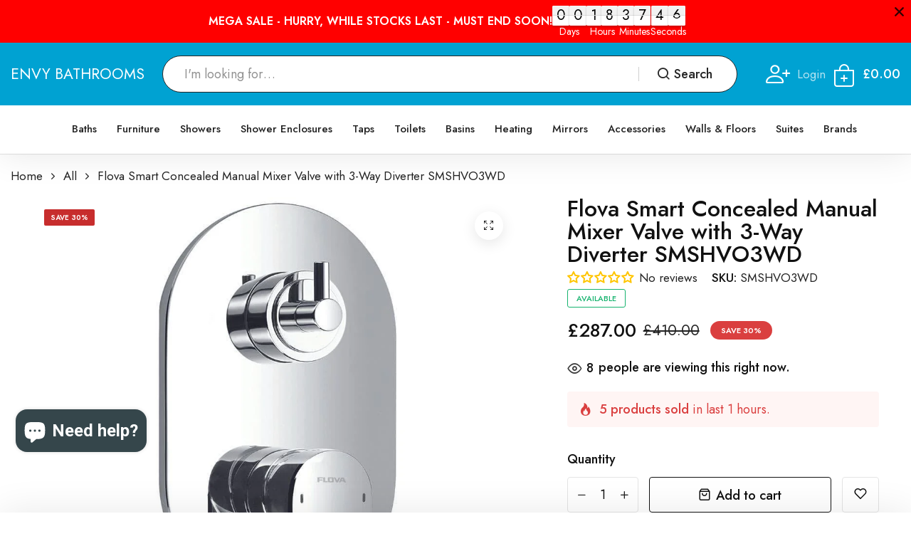

--- FILE ---
content_type: text/css
request_url: https://envybathrooms.co.uk/cdn/shop/t/13/assets/base.min.css?v=183930945339751239341720060102
body_size: 34643
content:
.checkout-sidebar .error:before,.slideshow-style-4 .swiper-button-next:after,.slideshow-style-4 .swiper-button-prev:after{font-style:normal;font-variant:normal;vertical-align:-.125em;-webkit-font-smoothing:antialiased;-moz-osx-font-smoothing:grayscale}.slide-animation.fadeInLeft>div,.slide-animation.flipInX>div,.top-banner-with-product>.w-100,body.sticky.transparent.overflow-hidden:not(.sticky-active){overflow:visible!important}.btn-check:checked+.btn,.btn.active,.btn:first-child:active,:not(.btn-check)+.btn:active{border-color:initial;color:initial}.loading-box.show-loader,.tab-loader,.video-with-text .banner-right .rotation-image{position:absolute}.map-static-image .svg-placeholder{position:static;height:500px}.featurebox .svg-placeholder{width:70px;margin-bottom:20px}.featurebox.featurebox-left-icon .svg-placeholder{margin-right:20px;margin-bottom:0}.cart-notification-ymal .cart-notification-navigation>div,.countdown-style-2 .image-wrapper .svg-placeholder,.image-with-product .image-product-wrapper .svg-placeholder,.product-menu .svg-placeholder,.product-sidebar .svg-placeholder,.single-product .svg-placeholder{position:static}.author-product .author-box .placeholder-img,.cart-notification-addons,.cart-notification-products li:not(:last-child),.demo-listing .main-item,.image-with-faq-style-1 .section-description p:not(:last-child),.image-with-faq-style-2 .section-heading,.image-with-text .content-wrap .section-heading,.image-with-text-3 .section-description p:not(:last-child),.main-page-content img,.megamenu ul li.level1 .submenu:not(:last-child),.slideshow .hongo-slider-text-wrap img,.theme-demos .demos-wrapper .title{margin-bottom:25px}.block-bottom-left.cookie-message .cookie-btn .btn:first-child,.block-bottom-right.cookie-message .cookie-btn .btn:first-child,.cart-notification-addons .addon-action a:not(:last-child),.cart-notification-totals-wrapper,.contact-card .contact-content p,.contact-form .form-content .form-status-message,.image-with-text-3 .section-heading,.image-with-text-7 .section-description,.lookbook .price-box,.newsletter-model .model-content h3,.password-title,.product-menu .svg-placeholder,.shop-collection-category-style-1 .collection-item .collection-media,.slideshow-style-1 .hongo-slider-typography-wrap .subtitle,.testimonial-slider .box-content p{margin-bottom:15px}.image-with-text-4 .content-wrap .feature-box .svg-placeholder{width:70px}.trust-badge .svg-placeholder{height:50px}.cover-background,.parallax{background-size:cover}.border-text,.slideshow-style-5 .hongo-slider-typography-wrap .title span,.text-outline{-webkit-text-fill-color:transparent;-webkit-text-stroke-width:1px}.cover-background,.fixed-background{background-position:center}.cover-background,.fixed-background,select{background-repeat:no-repeat}.fixed-background,.parallax{background-attachment:fixed}.alt-font,.btn,.shopify-challenge__button,.tooltip-inner{font-family:var(--alt-font)}.btn.btn-link,.google-maps-link a:hover,.product-buttons-wrap a span,a,a:active,a:hover{text-decoration:none}.counter-style-1 .counter-box img,.loading-box{align-self:center}.cart-notification-ymal .badge-wrap,.featured-collection-slider .heading-wrapper .has-navigation .btn,.gm-style a[title],.gm-style-cc,.gmnoprint .gm-style-cc,.gmnoprint.gm-style-cc,.gmnoscreen,.hidden,.no-js-inline,.no-js:not(html),.swiper-button-lock,html.no-js .no-js-hidden{display:none!important}.megamenu ul .menu-image-banner>a,html.no-js .no-js:not(html){display:block!important}html.no-js .no-js-inline{display:inline-block!important}.brands-wrapper .brands-active,.breadcrumb li:last-child:after,.cart-item__error-text:empty+svg,.cart-notification-ymal .cart-notification-navigation .swiper-button-next:after,.cart-notification-ymal .cart-notification-navigation .swiper-button-prev:after,.cart-notification-ymal .product-box .product-buttons-wrap,.cart-notification-ymal:empty,.client-logo-slider .swiper-button-next:after,.client-logo-slider .swiper-button-prev:after,.deal-products .deal-timer .counter-box .number:before,.deal-products .deal-timer .counter-box:last-child:before,.deal-products .deal-timer .counter-box[data-number="0"],.deal-products.deal-product-style-2 .deal-timer .counter-box:before,.deal-timer .counter-box.last .number:before,.disabled-btn .cart-btn i,.feature-brand-style-1 .swiper-button-next:after,.feature-brand-style-1 .swiper-button-prev:after,.featured-collection-slider .heading-wrapper .swiper-button-next:after,.featured-collection-slider .heading-wrapper .swiper-button-prev:after,.featured-collection-slider .swiper-slide:not(.swiper-slide-visible).product-box .product-hover,.featured-products-with-banner .swiper-button-next:after,.featured-products-with-banner .swiper-button-prev:after,.gmnoprint .gm-style-mtc,.gmnoprint .gm-svpc,.image-gallery-slider .swiper-button-next:after,.image-gallery-slider .swiper-button-prev:after,.image-with-product .swiper-button-next:after,.image-with-product .swiper-button-prev:after,.lookbook-with-product .product-deal .counter-box:not(:last-child) .number:before,.marquee.marquee-grid .marquee-text:first-child .separator,.megamenu .product-menu .swiper-button-next:after,.megamenu .product-menu .swiper-button-prev:after,.megamenu .product-menu .swiper-rtl .swiper-button-prev:after,.people-review .swiper-button-next:after,.people-review .swiper-button-prev:after,.price .price__badge-sale,.price .price__badge-sold-out,.price--no-compare .price__compare,.price--on-sale .price__availability,.price--on-sale .price__regular,.price__availability,.price__sale,.product .swiper-button-next:after,.product .swiper-button-prev:after,.product-box .jdgm-widget .jdgm-prev-badge__text,.product-box .product-rating .loox-rating-label,.product-slider-section .product-main-slider .product-box .product-hover,.product-slider-section .swiper-button-next:after,.product-slider-section .swiper-button-prev:after,.product-summary .swatches-hover .color-white:after,.product-summary .swatches-hover .null-bg:after,.product-summary .swatches-hover[data-option-name=White] .color-bg:after,.product-summary .swatches-hover[data-option-name=White] .null-bg:after,.product-variants .variant-option.swatch-image .soldout-opt~label .text-swatch,.product-variants .variant-option.swatch-image .unavailable-opt~label .text-swatch,.quickview-wrapper .product-summary .swatches-hover .color-white:after,.quickview-wrapper .product-summary .swatches-hover[data-option-name=White] .color-bg:after,.quickview-wrapper .product-summary .swatches-hover[data-option-name=White] .null-bg:after,.shop-collection-category-style-1 .swiper-button-next:after,.shop-collection-category-style-1 .swiper-button-prev:after,.shop-flat .product-box .btn-action .hongo-quick-view span,.shop-flat .product-hover,.shop-minimalist .product-box .btn-action .hongo-quick-view span,.shop-minimalist .product-hover,.shopify-payment-button__button--hidden,.slider-with-arrow .swiper-button-next:after,.slider-with-arrow .swiper-button-prev:after,.swiper-number-navigation .swiper-button-prev:after,.swiper-rtl .swiper-button-next:after,.testimonial-classic .swiper-button-next:after,.testimonial-classic .swiper-button-prev:after,.testimonial-slider .swiper-button-next:after,.testimonial-slider .swiper-button-prev:after,.testimonial-slider .title-style-btn:before,.testimonial-with-banner .navigation .swiper-button-next:after,.testimonial-with-banner .navigation .swiper-button-prev:after,.title-style-2 .has-navigation:before,.title-style-2 .section-heading span:after,.title-style-3 .has-navigation:before,.wishlist .notin,.wishlist.active .in,.wrapper-response:empty,body.menu-hover.simple-dropdown-hover:before,body:before,p:empty{display:none}html{padding-bottom:0!important}body{font-size:var(--font_size);line-height:var(--body-line-height);font-family:var(--body-font);font-weight:var(--body-font-weight);color:var(--body-text-color);background-color:var(--body-bg-color);word-break:break-word}*{box-shadow:none;outline:0}ul{padding:0;margin:0}.btn,.btn i,.btn-link,.button,a,button,header .navbar-right>div.search{transition:.2s ease-in-out}a{color:var(--link-color)}a:active,a:hover{color:var(--link-hover-color)}a:focus{outline:0}p{margin:0 0 25px}img{max-width:100%;height:auto}.cart-goal-msg span,.featurebox .feature-box-title,.featurebox .feature-box-title a,.image-with-faq-style-1 .section-sub-heading,.image-with-faq-style-2 .section-sub-heading,.shop-collection-category-style-1 .section-sub-heading,.slideshow-style-5 .hongo-slider-typography-wrap .title,b,strong{font-weight:var(--font-weight-600)}.form-control,input,select,textarea{color:var(--dark-color);font-weight:var(--font-weight-400);border:1px solid var(--extra-medium-gray);padding:8px 18px;width:100%;margin:0 0 15px;max-width:100%;resize:none;outline:0;background-color:transparent;height:52px;border-radius:4px;transition:.2s ease-in-out!important}.form-control:focus,.form-wrap .contact input:focus,.form-wrap .contact textarea:focus,.product-summary .wishlist-btn:hover,.product-variants .variant-option input:checked+label .text-swatch,.product-variants .variant-option input[type=radio]:checked+label img,.product-variants .variant-option.selected img,.product-variants .variant-option:hover label .text-swatch,.text-line-dark-color,input:focus,textarea:focus{border-color:var(--dark-color)}.product-variants .variant-option input[type=radio]:checked+label img{border:2px solid #fff;box-shadow:0 5px 15px rgba(0,0,0,.15)}input[type=password]{font-family:Arial}.newsletter-with-video .newsletter-wrap input.error,input.error,input.inputerror,select.inputerror,textarea.error,textarea.inputerror{border-color:var(--red)!important}select{padding-right:20px;-webkit-appearance:none;background-image:url(dwan-arrow.svg);background-size:12px;background-position:right 16px center}input.btn,textarea{height:auto}picture img,picture source{object-fit:cover;height:100%;width:100%}input:-webkit-autofill,input:-webkit-autofill:active,input:-webkit-autofill:focus,input:-webkit-autofill:hover,textarea:-webkit-autofill,textarea:-webkit-autofill:active,textarea:-webkit-autofill:focus,textarea:-webkit-autofill:hover{-webkit-animation-fill-mode:both;-webkit-animation-name:autofill!important;color:#828282!important;-webkit-transition:0s 50000s!important;transition:0s 50000s!important}.text-outline{-webkit-text-stroke-color:var(--white-color)}.svg-placeholder{fill:rgba(35,35,35,0.3);background-color:rgba(23,23,23,.15)}body{margin-bottom:var(--sticky-addtocart-space)}.grecaptcha-badge{z-index:11;bottom:70px!important}.mfp-iframe-holder .mfp-close:active{top:-40px;right:-6px}.section-bg{background:var(--section_bg)}.btn.btn-link-white,.image-with-text-1 .support-wrap .phone a,.lookbook-product-slider .pin-item.active i,.lookbook-with-product .pin-item>i,.lookbook.lookbook-with-video .pin-item i,.magic-cursor-wrapper.dark #ball-cursor:after,.magic-cursor-wrapper.dark #ball-cursor:before,.mfp-iframe-holder .mfp-close:before,.page-title-style-1.light-style .description,.page-title-style-3.light-style .description,.page-title.light-style h1,.shop-box .product-box .box-inner:hover .product-buttons-wrap a span,.shop-clean .product-buttons-wrap a:hover span,.shop-clean .product-buttons-wrap button:hover span,.shop-minimalist .product-buttons-wrap a:hover span,.shop-minimalist .product-buttons-wrap button:hover span,.shop-modern .product-box .product-buttons-wrap .wishlist-btn.active i,.shop-simple .product-buttons-wrap a:hover,.shop-simple .product-buttons-wrap a:hover span,.shop-simple .product-buttons-wrap button:hover,.shop-simple .product-buttons-wrap button:hover span,.size-filter .variant-option input:checked+label .text-swatch,.size-filter .variant-option.selected .text-swatch,.size-filter .variant-option:hover .text-swatch,.size-filter .variant-option:hover input+label .text-swatch,.slideshow-style-2 .swiper-button-next:hover,.slideshow-style-2 .swiper-button-prev:hover,.social-icon-only li a:hover,.social-icon-only.dark li a:hover,.social-icon-only.light li a,.social-icon-only.light li a:hover,.social-icon-with-text.light li a,.social-short-name.light li a,.social-simple.light li a,.swiper-arrow-navigation .swiper-button-next:hover,.swiper-arrow-navigation .swiper-button-prev:hover,.swiper-number-navigation .swiper-button-next:hover,.swiper-number-navigation .swiper-button-prev:hover,.video-hero-wrap .video-content-wrap .subtitle,.video-hero-wrap .video-content-wrap .title{color:var(--white-color)}.shop-standard .product-buttons-wrap *,.social-icon-only li a svg{transition:.3s}.social-icon-only li a:hover svg,.social-icon-only.dark li a:hover svg{fill:var(--white-color)}.header-transparent .navbar-brand .logo-text,.navbar.header-transparent .navbar-nav .nav-item .nav-link,.transparent header .header-transparent .menu-column .search i,header .menu-column .search i{color:var(--menu-text-color)}.mfp-close,.mfp-close:active{font-size:0;opacity:1;right:15px;top:15px}.mfp-close:before{content:"\ea02";font-family:feather!important;font-weight:900;font-size:var(--font_size_plus4);color:var(--dark-color)}.image-with-product .shop-classic .product-box,.shop-simple .badge-wrap,.show-menu .theme-demos,.show-search-popup .theme-demos,.z-index-1{z-index:1}.h-1,.h-2,.h-3,.h-4,.h-5,.h-6,h1,h2,h3,h4,h5,h6{font-weight:var(--heading-font-weight);color:var(--heading-color);margin:0 0 25px;padding:0}.h-1,h1{font-size:var(--h1-font-size);line-height:var(--h1-line-height)}.h-2,h2{font-size:var(--h2-font-size);line-height:var(--h2-line-height)}.h-3,h3{font-size:var(--h3-font-size);line-height:var(--h3-line-height)}.h-4,h4{font-size:var(--h4-font-size);line-height:var(--h4-line-height)}.h-5,h5{font-size:var(--h5-font-size);line-height:var(--h5-line-height)}.h-6,h6{font-size:var(--h6-font-size);line-height:var(--h6-line-height)}.text-very-small,.top-banner-with-product .product-box .product-vendor{font-size:var(--font_size_minus2);line-height:var(--font_size)}.text-small{font-size:var(--font_size_plus2);line-height:var(--font_size_plus4)}.text-medium{font-size:var(--font_size_plus4);line-height:var(--font_size_plus7)}.text-large{font-size:var(--font_size_plus6);line-height:var(--font_size_plus9)}.text-extra-large{font-size:var(--font_size_plus18);line-height:var(--font_size_plus22)}.image-with-faq-style-1 .faq-content .btn,.image-with-faq-style-2 .faq-content .btn,.image-with-text-6 .btn-wrapper,.load-more-wrap,.megamenu .menu-bottom-banner,.search-result-wrap .pagination{margin-top:40px}.load-more-wrap img{max-width:25px}.load-more-wrap .btn{min-width:180px}.load-view-btn-wrap>a,.shop-collection-category-style-3 .collection-item:nth-child(2n){margin-top:60px}.is-touchable [data-parallax-background-ratio]{background-attachment:inherit!important;background-position:center!important;background-repeat:no-repeat!important}.section-heading span.text-outline,.title-style-2 .section-heading span.text-outline{-webkit-text-fill-color:transparent;-webkit-text-stroke-width:1px;-webkit-text-stroke-color:var(--dark-color)}.section-heading span.bottom-border,.shop-banner-2 .banner-content .content-inner,body.disable-fixed #shopify-section-mini-header{position:relative;z-index:1}body.active-search.disable-fixed .navbar,body.disable-fixed #shopify-section-mini-header,body.disable-fixed.active-search #shopify-section-mini-header{z-index:11}.section-heading span.bottom-border:after{content:'';height:6px;background-color:var(--base-color);position:absolute;bottom:4px;left:0;width:100%;z-index:-1}.title-style-2>.col{padding-right:25px}.title-style-2 .title-style-btn{padding-left:25px}.product-quickview-popup .product-gallery,.title-style-2 .has-navigation,header .navbar-right>div:first-child{padding-left:0}.gift-card-heading .badge.sold-out,.social-icon-only.icon-medium li:not(:first-child),.testimonial-with-banner .navigation .swiper-button-next,.title-style-2 .has-navigation .btn{margin-left:10px}.title-style-2 .section-sub-heading{margin-bottom:0;flex-shrink:0}.title-style-2 .section-heading{margin-bottom:0;padding-right:30px}.image-with-text .content-wrap .btn,.image-with-text .counter-wrap,.shop-grid.shop-grid-style-3 li .shop-grid-details .btn,.shop-grid.shop-grid-style-4 .shop-grid-details .btn,.testimonial-with-banner .navigation,.title-style-2 .section-description,.title-style-3 .section-description{margin-top:30px}.title-style-2 .title-style-btn:not(.no-subheading):before{content:"";height:24px;width:1px;background-color:rgba(0,0,0,.15);position:absolute;left:0;top:50%;transform:translateY(-50%)}.title-style-3 .section-sub-heading{margin-bottom:0;border-left:1px solid rgba(0,0,0,.15);padding:0 0 0 25px;margin-left:25px}.accordion-event .panel .panel-body p:last-child,.cart-notification-ymal .product-box,.contact-detail-wrap .contact-item p:last-child,.contact-detail-wrap>p,.contact-form-with-image .form-agreement label p,.content-block .content-box p:last-child,.countdown-descroption p,.countdown-style-2 .countdown-text .countdown-sub-heading,.countdown-style-2 .deal-timer,.featurebox .feature-box-sub-title p,.featured-products-with-banner .section-sub-heading,.image-with-faq-style-2 .faq-text p:last-child,.image-with-text-1 ul li:last-child,.image-with-text-4 .content-wrap .text-block:last-child,.image-with-text-5 .content-description:last-child,.infowindow :last-child,.last-paragraph-no-margin p:last-of-type,.lookbook-with-product .product-block .price-box .price-wrapper,.lookbook-with-product .product-block .product-box .price-box,.lookbook-with-product .product-block .product-box .product-rating,.lookbook-with-product .product-block .product-title,.lookbook.lookbook-with-video .product-footer .price-box,.lookbook.lookbook-with-video .product-footer .price-wrapper,.megamenu .product-menu .product-footer .price-box,.mini-header p,.newsletter-model .model-bottom p,.newsletter-with-video .newsletter-wrap .description p:last-child,.page-title h1,.page-title-style-3 h1,.people-review .review-item .box-content p:last-child,.product .product-title,.product-page .breadcrumb-alt,.product-variants .variant-option .color-filter .form-label,.quickview-wrapper .product-summary .product-form-buttons,.section-description p:last-child,.shop-clean .product-box .product-rating,.shop-clean .product-buttons-wrap a:last-child,.shop-clean .product-buttons-wrap button:last-child,.shop-clean .product-footer .price-box,.shop-collection-category-style-1 .heading-wrapper,.shop-collection-category-style-5 .collection-title:last-child,.shop-metro .product-box .product-option .product-variants,.shop-simple .product-box .product-option .product-variants,.slideshow-banner .banner-image:last-child,.slideshow-banner-top p,.slideshow-style-3 .slider-typography-wrap .stock-message p,.store-usp .usp-text p:last-child,.testimonial-classic .section-sub-heading,.testimonial-slider .section-heading,.title-style-3 .section-heading,.top-banner-with-product .product-box .product-rating,.video-with-text .banner-right .banner-content ul li:last-child,[data-license-popup-success].welcome-popup-main .popup-inner .welcome-popup-box p:last-child{margin-bottom:0}.full-screen .swiper.swiper-vertical,.full-screen .swiper:not(.swiper-vertical) .swiper-slide,.video-hero-section .full-screen{height:calc(100vh - var(--miniheader-height,44px) - var(--header-height,72px))}.active-search .video-rotate-image,.search-active .video-rotate-image{z-index:97!important;opacity:0;transition:none}.slideshow-style-1.swiper .swiper-slide img:not(.slider-content img),.slideshow-with-banner .swiper-slide img{width:100%;height:100%;max-width:100%;max-height:100%;object-fit:cover;position:absolute}.slideshow .swiper-button-next:after,.slideshow .swiper-button-prev:after,.slideshow .swiper-rtl .swiper-button-next:after,.slideshow .swiper-rtl .swiper-button-prev:after{content:"\F12C";font-family:bootstrap-icons}.slideshow .swiper-button-next:after,.slideshow .swiper-rtl .swiper-button-prev:after{content:"\F135"}.slideshow .slider-content{position:absolute;width:100%;height:100%;left:0;right:0;top:0}.transparent #MainContent>.shopify-section:first-child .slideshow-style-1 .slider-content .justify-content-center.align-items-top .hongo-slider-typography-wrap{padding-top:130px;padding-bottom:130px}.slideshow-style-1 .slider-content .hongo-slider-typography-wrap{padding-top:60px;padding-bottom:60px}.slideshow-style-1 .hongo-slider-typography-wrap .title,.slideshow-with-banner .hongo-slider-typography-wrap .title{color:var(--white-color);text-transform:none;margin-bottom:50px}.slideshow-with-banner .hongo-slider-typography-wrap .title{margin-bottom:40px;letter-spacing:-1px}.slideshow-style-1 .hongo-slider-typography-wrap p{font-size:var(--font_size_plus2);margin-bottom:35px}.slideshow-style-1 .hongo-slider-typography-wrap u{border-bottom:1px solid;text-decoration:none}.slideshow-style-2 .hongo-slider-typography-wrap .subtitle,.slideshow-style-2 .hongo-slider-typography-wrap .title{color:var(--dark-color);margin-bottom:25px}.minisearch-popup .search-close i,.newsletter-model .model-close i,.shop-simple .product-deal .counter-box .number,.slideshow-style-2 .hongo-slider-typography-wrap .subtitle span,.welcome-popup-main .popup-close i{font-weight:var(--font-weight-700)}.cart-notification-buttons-wrapper #form-minicart,.categorie-list-style-2 .categorie-list li,.deal-products .product-box .stock-left-wrap,.discounts,.image-with-text-7 .image-content .text-logo,.lookbook-product-slider .section-sub-heading,.product-summary .form-status-message,.product-variants,.slideshow-style-2 .swiper-slide .hongo-slider-text-wrap p,.testimonial-tabs .heading-wrapper{margin-bottom:10px}.image-with-text-5 .content-block .btn,.mini-cart-bottom .shipping-content .wrapper-response,.slideshow-style-2 .btn,.testimonial-with-banner .swiper-pagination,.top-banner-with-product .product-box:nth-child(n+2){margin-top:20px}.slideshow-style-2 .swiper-button-next,.slideshow-style-2 .swiper-button-prev{font-size:var(--font_size_plus9);color:var(--dark-color);background-color:var(--white-color);top:auto;bottom:1px;height:80px;width:80px;z-index:11;overflow:hidden}.slideshow-style-2 .swiper-button-next:after,.slideshow-style-2 .swiper-button-prev:after{font-size:inherit;content:"\f12f";font-family:bootstrap-icons}.slideshow-style-2 .swiper-button-next:after{content:"\f138"}.slideshow-style-2 .swiper-button-prev,.slideshow-style-6.swiper-arrow-navigation .swiper-button-prev{left:15px}.slideshow-style-2 .swiper-button-next{right:auto;left:96px}.slideshow-style-2 .swiper-button-next:before,.slideshow-style-2 .swiper-button-prev:before{content:"";position:absolute;top:0;right:0;bottom:0;left:0;background-color:var(--dark-color);transform:translateX(-100%);transition:transform .3s ease-in-out;z-index:-1}.shop-clean .product-box .box-inner:hover a,.slideshow-style-2 .swiper-button-next:hover:before,.slideshow-style-2 .swiper-button-prev:hover:before{transform:translateX(0)}.slideshow-style-2 .slider-content-img.image-right{margin-right:-200px}.slideshow-style-2 .slider-content-img.image-left{margin-left:-200px}.slideshow-style-3 .product-text{padding-left:90px}.password-wrap .newsletter-label,.slideshow-style-3 .slider-typography-wrap .popular-tag{color:var(--dark-color);margin-bottom:15px}.slideshow-style-3 .slider-typography-wrap .popular-tag span{font-size:11px;line-height:normal;font-weight:var(--font-weight-600);color:var(--white-color);background-color:var(--base-color);display:inline-block;padding:5px 13px;margin-right:10px;border-radius:20px}.slideshow-style-3 .slider-typography-wrap .product-title{color:var(--dark-color);display:inline-block;margin-bottom:20px}.slideshow-style-3 .slider-typography-wrap .product-info-overview{font-size:var(--font_size_plus1);margin-bottom:30px;padding-right:35px}.slideshow-style-3 .slider-typography-wrap .sold-product-count{font-size:var(--font_size_plus1);color:var(--dark-color);background:linear-gradient(278deg,rgba(255,255,255,0) 0,#fff 55%);padding:14px 30px;margin-bottom:30px;border-radius:5px}.slideshow-style-3 .slider-typography-wrap .sold-product-count span{font-weight:var(--font-weight-700);color:var(--red);margin-right:10px}.slideshow-style-3 .slider-typography-wrap .price-box{font-size:var(--font_size_plus9);letter-spacing:-.5px;margin-bottom:35px}.slideshow-style-3 .slider-typography-wrap .price-box .price-item{margin-right:7px;color:var(--dark-color)}.navbar .product-footer .price-box .separator,.slideshow-style-3 .slider-typography-wrap .price-box .old-price,.special-product .product-content .price-box .old-price{color:var(--body-text-color)}.badge:last-child,.custom-social-block .custom-social-link a:last-child,.deal-products .deal-timer .counter-box:last-child,.featured-products-with-banner.slider .section-sub-heading,.navbar .navbar-nav .nav-item:last-child .nav-link,.newsletter-with-video .newsletter-wrap .btn i,.product-footer .price-box .price-item:last-child,.product-variants .variant-option:last-child,.shop-classic .product-buttons-wrap a:last-child,.shop-classic .product-buttons-wrap button:last-child,.slideshow-style-3 .slider-typography-wrap .price-box .price-item:last-child,.theme-demos .buy-theme .theme-wrapper span,.wrapper-brands .brands-list-code li:last-child,header .navbar-right.only-icon>div i{margin-right:0}.slideshow-style-3 .slider-typography-wrap .price-box .regular-price,.slideshow-style-3 .slider-typography-wrap .price-box .special-price{color:var(--dark-color);font-weight:var(--font-weight-600)}.slideshow-style-3 .slider-typography-wrap .stock-message{color:var(--dark-color);margin-left:25px}.slideshow-style-3 .slider-typography-wrap .stock-message span{font-weight:var(--font-weight-600);border-bottom:1px solid}.featured-products-with-banner .title-style-3 .section-heading,.offer-box-wrap .btn,.page-title.page-title-style-2 h1,.shop-collection-category-style-3 .collection-item .action-wrapper,.slideshow-style-3 .slider-typography-wrap .button-stock-wrapper .btn{flex-shrink:0}.slideshow-style-3 .slider-typography-wrap .sold-product-count .hurry{font-weight:var(--font-weight-700);color:var(--red)}.slideshow-style-3 .slider-typography-wrap .sold-product-count i{font-size:var(--font_size_plus6);color:var(--red);vertical-align:middle;margin-right:10px}.slider-down-image{position:absolute;left:50%;bottom:-50px;transform:translateX(-50%);z-index:10}.swiper-number-pagination-progress{font-size:var(--font_size_minus4);color:var(--dark-color);font-weight:var(--font-weight-600);position:absolute;z-index:1;top:50%;right:50px;transform:rotate(-90deg) translateX(50%);transform-origin:100% 100%;margin-top:-32px}.swiper-number-pagination-progress .swiper-pagination-wrapper .number-next,.swiper-number-pagination-progress .swiper-pagination-wrapper .number-prev{width:50px;text-align:center}.swiper-pagination-progress{width:160px;height:1px;position:relative;background-color:rgba(38,38,38,.2)}.swiper-pagination-progress .swiper-progress{position:absolute;top:0;left:0;height:100%;width:var(--swiper-progress,0);background-color:var(--dark-color);-webkit-transition:.4s;-moz-transition:.4s;-ms-transition:.4s;transition:.4s}.slideshow-style-4 .slider-typography-wrap .slider-text-wrap{position:absolute;top:0;left:0;height:100%;width:100%;z-index:1}.slideshow-style-4 .slider-typography-wrap .title{color:var(--dark-color);margin-bottom:20px}.slideshow .slider-footer-inner b,.slideshow-style-4 .slider-typography-wrap .title span{font-weight:var(--font-weight-800)}.slideshow-style-4 .slider-typography-wrap .sub-title{color:#403d39;margin-bottom:30px}.slideshow-style-4 .slider-typography-wrap .sub-title span{color:var(--base-color);font-weight:var(--font-weight-600);border-bottom:1px solid}.slideshow-style-4 .slider-typography-wrap .slider-text-inner{max-width:400px;margin:0 auto}.slideshow-style-4 .swiper-button-next:after,.slideshow-style-4 .swiper-button-prev:after{content:"\F284";display:inline-block;font-family:bootstrap-icons!important;font-weight:900!important;text-transform:none;line-height:1}.slideshow-style-4 .swiper-button-next:after{content:"\F285"}.lookbook-product-slider .product-footer .price-box,.pagination .page-numbers.next,.pagination .page-numbers.prev,.shop-box .product-box .product-footer .price-box .price-item,.top-banner-with-product .product-box .old-price{font-size:var(--font_size)}.announcement-bar p,.cart-product-info .product-option,.form-information .mfp-close:before,.image-with-text-1 .support-wrap .support-content span,.megamenu ul li.level2 .submenu li a,.password-copyright,.slideshow-style-4.swiper-arrow-navigation .swiper-button-next:after,.slideshow-style-4.swiper-arrow-navigation .swiper-button-prev:after{font-size:var(--font_size_minus2)}.slideshow-style-5 .html-content{position:absolute;bottom:48px;left:0;width:100%;color:rgba(255,255,255,.8)}.slideshow-style-5 .html-content ul{list-style:none;display:flex;flex-wrap:wrap;justify-content:center}.slideshow-style-5 .html-content ul li{line-height:normal;border-left:2px solid;margin-left:15px;padding-left:15px}.slideshow-style-5 .html-content ul li:first-child{margin-left:0;padding-left:0;border-left:none}.slideshow-style-6 .slider-content{padding:55px 75px}.slideshow-style-6 .slider-content .icon{width:50px;height:50px;background-color:var(--white-color);border-radius:100px;font-size:20px;color:var(--dark-color);transition:.2s ease-in-out}.slideshow-style-6 .slider-content .collection-title{letter-spacing:-1px}.shop-box .product-box .product-card-form .product-buttons-wrap .cart-btn:hover,.slideshow-style-6 .swiper-slide:hover .slider-content .icon{background-color:var(--dark-color);color:var(--white-color)}.slideshow-style-6.swiper-arrow-navigation .swiper-button-next:after,.slideshow-style-6.swiper-arrow-navigation .swiper-button-prev:after{font-size:var(--font_size_plus16)}.slideshow-style-6.swiper-arrow-navigation .swiper-button-next{right:15px}.swiper-horizontal>.swiper-pagination-bullets .swiper-pagination-bullet,.swiper-pagination-horizontal.swiper-pagination-bullets .swiper-pagination-bullet{margin:0 6px}.swiper-pagination .swiper-pagination-bullet{width:10px;height:10px;padding:0;border-radius:50%;background-color:var(--body-text-color);opacity:1;box-shadow:none;outline:0;transition:.2s ease-in-out}.swiper-pagination .swiper-pagination-bullet.swiper-pagination-bullet-active,.swiper-pagination .swiper-pagination-bullet:hover{background-color:var(--white-color);border-color:var(--white-color);opacity:1}.swiper-pagination-vertical.swiper-pagination-bullets,.swiper-vertical>.swiper-pagination-bullets{right:30px}.swiper-horizontal>.swiper-pagination-bullets,.swiper-pagination-bullets.swiper-pagination-horizontal,.swiper-pagination-custom,.swiper-pagination-fraction{bottom:30px}.swiper-button-next,.swiper-button-prev{transition-duration:.3s;box-shadow:none;outline:0}.swiper-number-navigation .swiper-button-next,.swiper-number-navigation .swiper-button-prev{font-size:var(--font_size_plus6);font-weight:var(--font-weight-600);color:var(--dark-color);width:auto;height:auto}.product-slider-section .product-left-banner .swiper-button-next,.quantity-plus,.swiper-number-navigation .swiper-button-next{right:0}.quantity-minus,.swiper-number-navigation .swiper-button-prev{left:0}.swiper-number-navigation .swiper-button-next:after,.swiper-number-navigation .swiper-button-prev:before{content:'';width:70px;height:1px;background-color:var(--body-text-color)}.swiper-number-navigation .swiper-button-prev:before{margin-right:-40px}.swiper-number-navigation .swiper-button-next:after{margin-left:-40px}#shopify-section-mini-header,.magic-cursor-wrapper.light #ball-cursor,.quickview-wrapper,.recent-bought,.swiper-line-pagination .swiper-pagination-bullet:hover,.swiper-number-navigation .swiper-button-next:hover:after,.swiper-number-navigation .swiper-button-prev:hover:before,.testimonial-slider .box-content,.testimonial-style-01 .box-inner,.video-icon,.video-icon-box{background-color:var(--white-color)}.navbar>.w-100{display:flex;flex-wrap:inherit;align-items:center;justify-content:space-between}.sticky-active header .navbar,.transparent.sticky-active .navbar,header .navbar:not(.header-transparent){background-color:var(--header-bg-color)}.menu-hover .header-transparent,.menu-hover .megamenu,.menu-hover .navbar .navbar-nav .simple-dropdown,.menu-hover header .navbar,.transparent.sticky-active.menu-hover .navbar{background-color:var(--header-hover-bg-color)}.menu-hover.simple-dropdown-hover:not(.sticky-active) .header-transparent,.menu-hover.simple-dropdown-hover:not(.sticky-active) header .navbar,.navbar .header-transparent,.pagination .page-numbers.next,.pagination .page-numbers.prev{background-color:transparent}.collection-menu .collection-name:hover,.demo-listing .demo-link:hover,.megamenu .child-link-title:hover,.megamenu ul li a:not(.btn,.product-title):hover,.menu-hover .navbar .navbar-nav .nav-item:hover .nav-link,.menu-hover .navbar.header-transparent .navbar-nav .nav-item:hover .nav-link,.navbar .navbar-nav .nav-item .nav-link.active,.navbar .navbar-nav .nav-item:hover .nav-link,.navbar .navbar-nav .simple-dropdown a,.navbar .navbar-nav .simple-dropdown a:hover,.navbar .navbar-nav .sub-menu a:hover:not(.btn,.child-link-title,.collection-name,.product-title,.demo-listing .menu-title),.navbar.header-transparent .navbar-nav .nav-item:hover .nav-link,.sticky-active .navbar .navbar-nav .nav-item:hover .nav-link,.transparent.sticky-active .navbar.header-transparent .navbar-nav .nav-item:hover .nav-link{color:var(--menu-text-hover-color)}.menu-hover header .header-transparent .navbar-right>div:hover{color:var(--menu-open-child-link-color)}.megamenu.collection-menu .collection-name:hover:after,.menu-hover .navbar .navbar-nav .nav-item .nav-link.active:after,.menu-hover .navbar .navbar-nav .nav-item:hover .nav-link:after,.menu-hover .navbar.header-transparent .navbar-nav .nav-item .nav-link:after,.navbar .navbar-nav .nav-item .nav-link.active:after,.navbar .navbar-nav .nav-item:hover .nav-link:after{background-color:var(--menu-text-hover-color)}.menu-hover .navbar .navbar-nav .nav-item .nav-link,.menu-hover .navbar.header-transparent .navbar-nav .nav-item .nav-link,.sticky-active .navbar .navbar-nav .nav-item .nav-link,.transparent.sticky-active .navbar.header-transparent .navbar-nav .nav-item .nav-link{color:var(--menu-open-text-color)}.swiper-arrow-navigation .swiper-button-next,.swiper-arrow-navigation .swiper-button-prev{color:var(--body-text-color);width:60px;height:60px;margin-top:-30px;border-radius:100%;border:1px solid rgba(255,255,255,.2)}.swiper-arrow-navigation .swiper-button-prev{left:60px}.swiper-arrow-navigation .swiper-button-next{right:60px}.deal-products.deal-product-style-2 .deal-timer .offer-text,.quickview-wrapper .product .product-title,.swiper-arrow-navigation .swiper-button-next:after,.swiper-arrow-navigation .swiper-button-prev:after{font-size:var(--font_size_plus12)}.swiper-line-pagination .swiper-pagination-bullet{height:3px;width:30px;padding:0;border-radius:0;background-color:var(--body-text-color);outline:0}.swiper-dots-pagination.swiper-pagination-horizontal.swiper-pagination-bullets .swiper-pagination-bullet,.swiper-horizontal>.swiper-dots-pagination.swiper-pagination-bullets .swiper-pagination-bullet{margin:0 12px;height:8px;width:8px}.block-separator,.pagination,.swiper-pagination-vertical.swiper-pagination-bullets .swiper-pagination-bullet,.swiper-vertical>.swiper-pagination-bullets .swiper-pagination-bullet{margin:20px 0}.swiper-dots-pagination .swiper-pagination .swiper-pagination-bullet:before{content:'';width:23px;height:23px;background:0 0;display:inline-block;border-radius:50%;position:relative;top:50%;left:50%;border:1px solid rgba(255,255,255,.5);transform:translate(-50%,-50%);transition:.3s;opacity:0}.product-summary .swatches-hover input[type=radio]:checked+label .color-bg:after,.product-summary .swatches-hover input[type=radio]:checked+label .null-bg:after,.product-summary .swatches-hover:hover .color-bg:after,.product-summary .swatches-hover:hover .null-bg:after,.product-summary .swatches-hover:hover input[type=radio]+label .color-bg:after,.product-summary .swatches-hover:hover input[type=radio]+label .null-bg:after,.swatches-hover.selected .color-bg:after,.swatches-hover.selected .null-bg:after,.swatches-hover:hover .color-bg:after,.swatches-hover:hover .null-bg:after,.swiper-dots-pagination .swiper-pagination .swiper-pagination-bullet.swiper-pagination-bullet-active:before,.swiper-dots-pagination .swiper-pagination .swiper-pagination-bullet:hover:before{opacity:1}.swiper-border-pagination .swiper-pagination-bullet{width:12px;height:12px;outline:0;border-radius:50%;border:2px solid var(--body-text-color);vertical-align:middle;position:relative;text-indent:-9999px;opacity:1;background-color:transparent;margin:0 5px}.swiper-border-pagination .swiper-pagination-bullet-active:hover,.swiper-border-pagination .swiper-pagination-bullet:hover{background-color:var(--white-color);border-color:var(--white-color)}.swiper-pagination.swiper-number-pagination .swiper-pagination-bullet{counter-increment:slider-number;width:auto;height:auto;background-color:transparent;opacity:1;border-radius:0;border-bottom:1px solid transparent;font-size:var(--font_size_minus4);line-height:var(--font_size_plus4)}.btn.btn-link-base-color,.btn.btn-link-black:active,.btn.btn-link-black:hover,.main-page-content a:hover,.swiper-pagination.swiper-number-pagination .swiper-pagination-bullet:hover:before,.text-base-color{color:var(--base-color)}header .navbar-right>div:hover{color:var(--addon-text-hover-color)}.swiper-pagination.swiper-number-pagination .swiper-pagination-bullet:before{content:"0" counter(slider-number);color:var(--white-color);transition-duration:.3s}.swiper-pagination.swiper-number-pagination .swiper-pagination-bullet:nth-child(n+10):before{content:counter(slider-number)}.swiper-pagination.swiper-number-pagination .swiper-pagination-bullet.swiper-pagination-bullet-active,.swiper-pagination.swiper-number-pagination .swiper-pagination-bullet.swiper-pagination-bullet-active:before{color:var(--base-color);border-bottom-color:var(--base-color)}.product-summary .product-meta .hongo-social-links li,.slideshow .slider-footer-inner b span,.swiper-horizontal>.swiper-pagination-bullets.swiper-number-pagination .swiper-pagination-bullet,.swiper-pagination-horizontal.swiper-pagination-bullets.swiper-number-pagination .swiper-pagination-bullet{margin:0 10px}.slideshow .hongo-slider-text-wrap{z-index:1;width:100%}.slideshow .hongo-slider-text-wrap .overflow-hidden{padding-bottom:1px}.slideshow .slider-footer{position:absolute;left:0;bottom:0;width:100%;z-index:1}.slideshow .slider-footer-inner{font-size:var(--font_size_minus3);font-weight:var(--font-weight-600);background-color:rgba(255,255,255,.9);color:var(--dark-color);padding:10px 15px;cursor:default}.slideshow .slider-footer-inner .label{font-size:10px;font-weight:var(--font-weight-700);letter-spacing:0;color:var(--white-color);background-color:var(--red);padding:5px 10px;border-radius:15px;margin-right:10px;flex-shrink:0;line-height:normal}.slideshow .hongo-slider-text-wrap .btn:first-child,.slideshow .hongo-slider-text-wrap div:last-child .btn:first-child{margin-right:30px}.product-variants .swatch-image label span,.shop-collection-category-style-2 .collection-item .collection-item-box:hover span>span,.slide-animation>div>*{opacity:0}.swiper-slide-active .slide-animation.fadeIn>div>*{animation-name:fadeIn;animation-duration:1s;animation-fill-mode:forwards;animation-timing-function:ease-in}.swiper-slide-active .slide-animation.fadeInUp>div>*{animation-name:fadeInUp;animation-duration:1s;animation-fill-mode:forwards;transition-timing-function:cubic-bezier(0.33,1,0.68,1)}.swiper-slide-active .slide-animation.fadeInDown>div>*{animation-name:fadeInDown;animation-duration:1s;animation-fill-mode:forwards;transition-timing-function:cubic-bezier(0.33,1,0.68,1)}.swiper-slide-active .slide-animation.fadeInLeft>div>*{animation-name:fadeInLeft;animation-duration:1s;animation-fill-mode:forwards;transition-timing-function:cubic-bezier(0.42,0.0,1.0,1.0)}.swiper-slide-active .slide-animation.fadeInRight>div>*{animation-name:fadeInRight;animation-duration:1s;animation-fill-mode:forwards;transition-timing-function:cubic-bezier(0.42,0.0,1.0,1.0)}.swiper-slide-active .slide-animation.flipInX>div>*{animation-name:flipInX;animation-duration:1s;animation-fill-mode:forwards;animation-timing-function:cubic-bezier(0.5,1,0.89,1);transform-origin:center center}.swiper-slide-active .slide-animation>:first-child>*{animation-delay:.2s}.swiper-slide-active .slide-animation>:nth-child(2)>*{animation-delay:.4s}.swiper-slide-active .slide-animation>:nth-child(3)>*{animation-delay:.6s}.swiper-slide-active .slide-animation>:nth-child(4)>*{animation-delay:.8s}.swiper-slide-active .slide-animation>:nth-child(5)>*{animation-delay:1s}.swiper-slide-active .slide-animation>:nth-child(6)>*{animation-delay:1.2s}@keyframes fadeIn{0%{opacity:0}to{opacity:1}}@keyframes fadeInUp{from{opacity:0;transform:translateY(80px)}to{opacity:1;transform:translateY(0)}}@keyframes fadeInDown{from{opacity:0;transform:translateY(-80px)}to{opacity:1;transform:translateY(0)}}@keyframes fadeInLeft{from{opacity:0;transform:translate3d(-45px,0,0)}to{opacity:1;transform:translate3d(0,0,0)}}@keyframes fadeInRight{from{opacity:0;transform:translate3d(45px,0,0)}to{opacity:1;transform:translate3d(0,0,0)}}@keyframes flipInX{from{opacity:0;transform:translateY(-10px) scale(1) rotateX(50deg);perspective:1200px}to{opacity:1;transform:translateY(0) scale(1) rotateX(0);perspective:1200px}}header nav.navbar{padding:0;transition:.3s}header .menu-logo-center .menu-logo{position:absolute;left:0;right:0;margin:0 auto;text-align:center}.navbar-brand{margin:0;display:inline-flex;vertical-align:middle}.menu-logo-center .navbar-brand{position:relative;z-index:1;display:inline-block;font-size:0;justify-content:center}.navbar-brand .logo-text{font-size:var(--font_size_plus10);line-height:normal;margin:0;text-transform:uppercase}.left-nav-logo .navbar-nav{margin-left:50px}.left-nav-logo .navbar-nav.separator{align-items:center}.product-summary .product-form .product-form__error-message-wrapper,header .navbar-right>div,header .navbar-right>div>a{align-items:center;display:flex}.left-nav-logo .navbar-nav.separator:before{height:20px;width:1px;background-color:var(--logo-separator-color);content:"";transform:translate(-25px,0);transition:.3s}.brands-group .brands-list .brand:hover,.breadcrumb li a:hover,.btn.btn-link-base-color:active,.btn.btn-link-base-color:hover,.btn.btn-link-black,.btn.btn-link-white:active,.btn.btn-link-white:hover,.cart-agreement a,.cart-product-info .amount,.cart-product-info .product-name,.cart-product-info .product-name:hover,.contact-box a:hover,.contact-detail-wrap .contact-item a:hover,.custom-html-widget ul li a:hover,.discounts,.empty-mini-cart,.featurebox a:hover,.featurebox i,.header-social ul li a,.magic-cursor-wrapper.light #ball-cursor:after,.magic-cursor-wrapper.light #ball-cursor:before,.main-page-content table,.page-title.dark-style .breadcrumb li a,.page-title.dark-style .breadcrumb li span,.page-title.dark-style .breadcrumb li:after,.page-title.dark-style h1,.page-title.dark-style p,.product .block-name.vendor a:hover,.product-footer.placeholder-product .product-title:hover,.product-summary .hongo-social-links a,.recent-bought-content .recent-title:hover,.section-description a:hover,.shop-banner-style-3 .section-description,.shop-grid li .shop-grid-details .title,.shop-grid li .shop-grid-details .title a,.shop-metro .product-box .btn-action .wishlist-btn.active i,.shop-metro .product-box .btn-action a.active i,.shop-metro .product-box .btn-action a[data-compare=view],.shop-metro .product-box .product-footer .special-price,.shop-modern .product-buttons-wrap>a i,.shop-modern .product-buttons-wrap>button i,.shop-simple .product-box .btn-action .wishlist-btn.active i,.shop-simple .product-box .btn-action a.active i,.shop-simple .product-box .btn-action a[data-compare=view],.social-icon-only.dark li .snapchat:hover,.social-icon-only.dark li a,.social-icon-only.light li .snapchat:hover,.social-icon-with-text li a,.social-icon-with-text.dark li a,.social-short-name li a,.social-short-name.dark li a,.social-simple li a,.social-simple.dark li a,.sticky-active .header-transparent .navbar-brand .logo-text,.switcher-dropdown,.ymal-title{color:var(--dark-color)}.shop-metro .product-box .btn-action .wishlist-btn.active i:before,.shop-simple .product-box .btn-action .wishlist-btn.active i:before{content:"\f415";font-family:bootstrap-icons!important}.social-icon-only.dark li a svg,.social-simple.dark li a svg{fill:var(--dark-color);transition:.3s;font-size:initial}.social-icon-only.light li a svg,.social-simple.light li a svg{fill:var(--white-color);transition:.3s}.social-icon-only.light li a:hover svg{fill:var(--dark-color)}.navbar-brand .default-logo,.sticky-active .navbar-brand .alt-logo{visibility:visible;opacity:1;width:var(--main-logo-width)}.navbar-brand .alt-logo,.sticky-active .navbar-brand .default-logo{visibility:hidden;opacity:0;width:0}.navbar .navbar-nav .nav-item .nav-link{padding:25px 0;font-weight:var(--font-weight-600);margin:0 16px;color:var(--dark-color);position:relative}.custom-html-widget ul li:first-child,.lookbook .price-wrapper .price-item:first-child,.navbar .navbar-nav .nav-item:first-child .nav-link,.shop-classic .product-buttons-wrap a:first-child,.social-icon-with-text li:first-child,.social-short-name li:first-child,.social-simple li:first-child,.wrapper-brands .brands-list-code li:first-child{margin-left:0}header .navbar-right>div{padding-left:30px;font-weight:var(--font-weight-600);color:var(--addon-text-color)}.mobile-sticky-menu .sticky-menu-item a .count,header .navbar-right a .count{background-color:var(--count-bg-color);top:-9px;height:20px;border-radius:100%;align-items:center}header .navbar-right.only-icon>div{padding-left:10px}.btn i,.btn.btn-link,.button i,.cart-notification-wrapper,.cart-notification.loading .cart-notification__content,.contact-card .contact-content .map-link a,.cover-background,.custom-html-widget ul li a svg,.fixed-background,.parallax,.product-box .box-inner,.product-deal .counter-box .number,.search-form-wrapper form,.shop-collection-category-style-5 .collection-title .label,.shop-modern .box-inner,.shop-standard .product-box .box-inner,header .navbar-right .cart{position:relative}header .navbar-right a .count{font-size:11px;font-weight:var(--font-weight-500);color:var(--count-number-color);position:absolute;left:9px;width:20px;display:flex;justify-content:center}header .navbar-right .search span{cursor:pointer;vertical-align:middle}.product-buttons-wrap a,.zoom-disable .product-image-main [data-media-type=image] .product-media:hover,header .navbar-right .search i{cursor:pointer}header .navbar-right>div i{font-size:var(--font_size_plus3);margin-right:5px;vertical-align:middle}.megamenu .child-link-title{font-weight:var(--font-weight-600);color:var(--menu-open-text-color);margin-bottom:3px;display:inline-block}.megamenu ul li{list-style:none;line-height:normal}.megamenu ul .menu-image-banner .banner-button{position:absolute;bottom:30px;left:0;width:100%;text-align:center;padding:0 15px}.megamenu ul .menu-image-banner .btn{transition:.2s cubic-bezier(.12, 0, .39, 0)}#address_province_container[style*="display: none"]~.field,#address_province_container[style*="display:none"]~.field,.cart-notification .cart-product-info,.contact-card .contact-content .map-link a:hover:after,.contact-form .form-bg img,.featured-products-with-banner .banner-image img,.form-wrap form,.lookbook.lookbook-with-video .pin-product .product-box,.megamenu ul .menu-image-banner img,.product-gallery .product-main-slider .product-media img,.product-image-main .product-media.local-video video,.search-results-wrapper img,.shop-banner-2.design-style-1 .banner-item img,.shop-box .product-box .product-card-form,.video-wrapper img{width:100%}.collection-menu .collection-box:hover .collection-img-wrap,.demo-listing .main-item .main-inner:hover,.megamenu ul .menu-image-banner .btn:hover,.offer-box-wrap:hover,.shop-classic .product-box .box-inner:hover,.shop-collection-category-style-1 .collection-item:hover>a{transform:translateY(-5px)}.megamenu ul li a:not(.btn,.child-link-title){color:var(--menu-open-child-link-color);display:inline-block;position:relative}.navbar .navbar-nav .sub-menu a:not(.btn,.child-link-title,.collection-name,.product-title,.demo-listing .menu-title){display:inline-block;position:relative}.megamenu ul li.level2 .submenu{padding-left:15px;margin:10px 0}.megamenu ul li.level3 .submenu{padding-left:20px}.collection-menu .collection-img-wrap{margin-bottom:15px;position:relative;transition:.3s cubic-bezier(.12, 0, .39, 0)}.breadcrumb-alt,.demo-listing .demo-item,.image-with-countdown .countdown-heading.section-heading,.menus-separator,.product-slider-section .product-main-slider .heading-wrapper,.testimonial-classic .heading-wrapper{margin-bottom:40px}.megamenu.collection-menu .collection-name{font-weight:var(--font-weight-500);color:var(--menu-open-text-color);position:relative}.megamenu.collection-menu .collection-name:after{content:'';display:flex;width:100%;height:1px;position:relative;bottom:0;background-color:var(--menu-open-text-color);transform-origin:100% 50%;transform:scale3d(0,1,1);transition:transform .3s}.collection-menu .collection-box:hover .collection-name:after,.feature-product-tab-style-1 .nav-tabs .nav-link.active:after,.feature-product-tab-style-1 .nav-tabs .nav-link:hover:after{transform-origin:0% 50%;transform:scale3d(1,1,1)}.demo-listing{padding:20px 7% 10px}.demo-listing:not(.sidebar-demo-listing).row{margin-left:-10px;margin-right:-10px}.demo-listing:not(.sidebar-demo-listing)>.col{padding-left:10px;padding-right:10px}.contact-card .contact-content .btn,.demo-listing .demo-button,.form-wrap .contact button,.video-with-text-2 .btn{margin-top:25px}.demo-listing .demo-button i,.shop-metro .product-buttons-wrap a i{position:relative;top:-1px}.demo-listing .menu-title{font-size:var(--font_size_minus1);line-height:normal;font-weight:var(--font-weight-600);color:var(--dark-color);padding-top:9px;padding-bottom:9px}.demo-listing.sidebar-demo-listing .menu-title{padding-top:16px;font-size:var(--font_size_plus1)}.category-section .heading-wrapper.title-style-1,.collection-wrap.wishlist .products .product-box,.contact-detail-wrap>h4,.demo-listing.sidebar-demo-listing .main-item,.header-layout-style-1 .search-results-wrapper .quick-search,.hero-banner .section-description,.image-with-text-4 .content-wrap .text-block,.image-with-text-4 .content-wrap p,.lookbook-product-slider .heading-wrapper,.lookbook-with-product .heading-wrapper,.lookbook.lookbook-with-video .contnet-img p,.shop-banner-2.design-style-1 .banner-content .title,.shop-collection-category-style-4 .placeholder-img{margin-bottom:30px}.demo-listing .demo-link{font-size:var(--font_size);line-height:var(--font_size_plus4);font-weight:var(--font-weight-500);color:var(--menu-open-text-color);margin-top:20px;display:inline-block}.demo-listing .main-item .main-inner{background-color:var(--white-color);padding:8px;box-shadow:0 5px 40px rgba(0,0,0,.15);border-radius:6px;overflow:hidden;transition:transform .4s ease-in-out;position:relative}.demo-listing.sidebar-demo-listing .main-item .main-inner{padding:12px;border-radius:10px}.demo-listing .main-item .img-wrapper{overflow:hidden;border-radius:3px;display:block}.demo-listing.sidebar-demo-listing .main-item .img-wrapper,.lookbook.lookbook-with-video .pin-item .pin-product,.shop-clean .product-box .product-image{border-radius:5px}.category-section .category-item .category-title,.counter-style-1 .counter-box .counter-number,.demo-badge,.menu-lable,.mini-header form,.mobile-sticky-menu .sticky-menu-item .icon-wrap,.product-footer .price-box .price-item.old-price,.wishlist.active .notin{display:inline-block}.demo-badge{background:#dd3327;border-radius:3px;min-width:50px;padding:4px 8px;line-height:18px;color:#fff;font-size:11px;font-weight:600;text-align:center;position:absolute;right:9px;top:8px}body:before{content:"";height:100%;width:100%;position:fixed;background-color:rgba(23,23,23,.7);top:0;left:0;z-index:11;-webkit-animation:.3s hide-animation;animation:.3s hide-animation}body.menu-hover:before{display:block;-webkit-animation:.6s show-animation;animation:.6s show-animation}.lookbook.lookbook-with-video .pin-item:after{z-index:0}.author-product .author-box .author-image,.counter-style-1 .counter-box .icon-wrapper,.featurebox.featurebox-center-icon i,.featurebox.featurebox-center-icon img,.featured-collection-slider .heading-wrapper,.form-wrap .contact .input-group,.gift-card-buttons .continue-shopping,.hero-banner .section-heading,.megamenu .navigation-btn,.megamenu .product-menu .product-image,.product-quickview-popup .product-variants .product-filter.color-filter,.shop-banner-style-1 .banner-right .section-heading,.shop-grid.shop-grid-style-5 .description p,.shop-grid.shop-grid-style-5 li .shop-grid-details img,.slideshow-banner .section-title{margin-bottom:20px}.grid-sizer,.gutter-none li,.hongo-grid-sizer,.megamenu .product-menu .product-footer,.product-summary .product-deal .counter-container,.theme-demos .demo-listing,ul .grid-sizer{padding:0}.megamenu .product-menu .product-title{color:var(--dark-color);font-size:var(--font_size_minus1);line-height:var(--font_size_plus6);font-weight:var(--font-weight-500);width:100%}.megamenu .product-menu .price{color:var(--body-text-color);font-size:var(--font_size_minus3)}.megamenu .product-menu .swiper-button-next,.megamenu .product-menu .swiper-button-prev,.megamenu .product-menu .swiper-rtl .swiper-button-next,.megamenu .product-menu .swiper-rtl .swiper-button-prev{position:inherit;left:inherit;right:inherit;margin:0;width:auto;height:auto}.custom-social-block .custom-social-link a svg,.megamenu .product-menu .swiper-button-prev,.slideshow-banner-top .brand-logo,header .navbar-right .icon-bubble:not(.no-count) i{margin-right:10px}.cart-subtotal{font-size:var(--font_size_plus3);color:var(--dark-color)}.megamenu .product-menu .swiper-button-next i,.megamenu .product-menu .swiper-button-prev i{font-size:var(--font_size_plus4);color:var(--menu-open-text-color)}.megamenu .product-menu .navigation-btn h6{font-size:var(--font_size);letter-spacing:0;font-weight:var(--font-weight-600);color:var(--menu-open-text-color);padding-right:15px;text-align:left}.btn,.cart-agreement a,.cart-product-info .amount,.cart-product-info .product-name,.cart-subtotal,.discounts .discount-money,.empty-mini-cart,.menu-lable,.page-404 h1,.password-wrap .newsletter-label,.product .price,.product-buttons-wrap a span,.product-deal .counter-box .number,.product-deal .counter-box span,.product-deal .counter-box:not(:last-child):before,.product-footer .product-title,.shop-grid li .shop-grid-details .title b,.shopify-challenge__button,.switcher-dropdown,.ymal-title{font-weight:var(--font-weight-500)}.megamenu .product-menu .navigation-btn h6 i{font-size:12px;color:var(--red);vertical-align:middle;margin-right:2px}.menu-lable{padding:3px 10px;font-size:9px;letter-spacing:.2px;line-height:normal;width:max-content;border-radius:15px;margin-left:5px;vertical-align:middle}.custom-html-widget ul li a,.text-widget,.text-widget a{line-height:var(--font_size_minus3)}.menu-lable.parent-lable{margin-left:-12px}.menus-separator{width:200vw;max-width:inherit;height:1px;background-color:#e7e7e7}.customer-logout{color:var(--body-text-color);font-size:var(--font_size_minus2);margin-left:5px}.megamenu ul li.image-left .inner-menu{margin-left:35px;flex-shrink:0;max-width:140px}.megamenu ul li.image-left .image-wrapper{max-width:220px}@keyframes hide-animation{0%{-webkit-transform:translateY(0);transform:translateY(0);opacity:1}to{-webkit-transform:translateY(60px);transform:translateY(60px);opacity:0}}@keyframes show-animation{0%{-webkit-transform:translateY(0);transform:translateY(0);opacity:0}to{-webkit-transform:translateY(0);transform:translateY(0);opacity:1}}.mobile-sticky-menu{box-shadow:0 0 30px 0 rgba(0,0,0,.15);overflow-x:auto}.cover-background,.featured-collection-slider,.fixed-background,.isotop-loading,.minicart-active,.newsletter-model-visibale,.parallax,.shop-banner-2.design-style-2 .banner-item-inner,.shop-grid .shop-grid-wrap,.shop-grid li .shop-grid-wrap .shop-grid-img,body.active-search{overflow:hidden}.mobile-sticky-menu.hide-label .sticky-menu-item{min-width:inherit}.mobile-sticky-menu .sticky-menu-item a .count{font-size:11px;font-weight:var(--font-weight-500);color:var(--count-number-color);position:absolute;right:-8px;margin:0;width:20px;display:flex;justify-content:center}.mobile-sticky-menu .sticky-menu-item{align-items:center;border-right:1px solid #eee;display:flex;flex:1 0 auto;justify-content:center;padding:10px 0;position:relative;color:var(--dark-color);min-width:75px}.mobile-sticky-menu .sticky-menu-item a{position:relative;display:flex;flex-direction:column;align-items:center;text-align:center;width:100%}.mobile-sticky-menu .sticky-menu-item a:before{bottom:0;content:"";left:0;position:absolute;right:0;top:0}.mobile-sticky-menu .sticky-menu-item a i{font-size:20px}.mobile-sticky-menu .sticky-menu-item a span{font-size:var(--font_size_minus5);line-height:var(--font_size_minus5);font-weight:500;margin-top:5px}.sticky-menu-wrapper{z-index:99}.box-layout,.shop-grid.shop-grid-style-4 li{padding:0 15px}.megamenu ul li.image-menu a img{width:100%;transition:.4s ease-in-out}.megamenu ul li.image-menu a.child-link-title,.shop-minimalist .product-box .product-rating{margin-bottom:3px}.megamenu ul li.image-menu>a{margin-bottom:25px;overflow:hidden}.megamenu ul li.image-menu:hover>a img,.shop-collection-category-style-2 .collection-item .collection-item-box:hover img,.team-member .team-box:hover .member-image img{transform:scale(1.1)}body.sticky{margin-top:var(--top-space,0)}body.sticky.transparent{margin-top:var(--miniheader-height,0)}body.sticky #shopify-section-mini-header{position:fixed;top:0;left:0;right:0;z-index:99;transition:.3s}body.minicart-active #shopify-section-mini-header{z-index:98;transition:none}body.sticky .navbar{position:fixed;top:var(--miniheader-height,0);left:0;right:0;z-index:98}body.disable-fixed .navbar{top:inherit!important}body.disable-fixed.menu-hover:before{z-index:10}body.sticky.sticky-active .navbar{box-shadow:0 0 25px 0 rgb(0,0,0,.1)}body.sticky.sticky-active .navbar.reverse-fixed{transform:translateY(-100%)}body.sticky.sticky-animate .navbar.reverse-fixed{transform:translateY(0)}.shop-flat .product-footer{padding:20px 0}.marquee .swiper,.sticky-active .navbar.responsive-fixed .navbar-nav .nav-item .nav-link,.sticky-active .navbar.responsive-fixed .vertical-menu-dropdown{padding-top:20px;padding-bottom:20px}.disable-fixed .header-transparent,body.disable-fixed .navbar{position:relative;width:100%;z-index:10}.transparent #MainContent{margin-top:var(--top-space)}.disable-fixed.transparent #MainContent{margin-top:calc(var(--top-space,117px) - var(--miniheader-height,44px))}.transparent #MainContent>.shopify-section:first-child .page-title{margin-top:calc(-1 * var(--header-height));padding-top:var(--header-height)}.shopify-section:first-child .hero-banner,.shopify-section:first-child .slideshow-with-banner-wrapper,.shopify-section:first-child .slideshow:not(.slideshow-with-banner),.shopify-section:first-child .video-hero-section{margin-top:calc(-1 * var(--header-height-default))}.transparent #MainContent>.shopify-section:first-child .hero-banner,.transparent #MainContent>.shopify-section:first-child .slideshow-with-banner-wrapper,.transparent #MainContent>.shopify-section:first-child .slideshow:not(.slideshow-with-banner),.transparent #MainContent>.shopify-section:first-child .video-hero-section{margin-top:calc(-1 * var(--header-height,159px))}.transparent #MainContent .full-screen .swiper .swiper-slide,.transparent #MainContent .full-screen .swiper.swiper-vertical,.transparent #MainContent .video-hero-section .full-screen{height:calc(100vh - var(--miniheader-height,44px))}.disable-fixed.transparent #MainContent .full-screen .swiper .swiper-slide,.disable-fixed.transparent #MainContent .full-screen .swiper.swiper-vertical,.disable-fixed.transparent #MainContent .video-hero-section .full-screen{height:calc(100vh - var(--top-space,117px))}.parallax{transition-duration:0s}.box-layout{max-width:var(--box-layout-width);margin:0 auto}.box-layout .announcement-bar,.box-layout .mini-header,.box-layout .navbar{max-width:calc(var(--box-layout-width) - 30px);margin:0 auto}.row,.shop-grid.shop-grid-style-4{margin-right:-15px;margin-left:-15px}.row.g-0{margin-right:0;margin-left:0}.row.g-0>*{padding-right:0;padding-left:0}.container,.container-fluid,.container-lg,.container-md,.container-sm,.container-xl,.container-xxl,.row>*{padding-right:15px;padding-left:15px}.container-fluid{max-width:calc(var(--container-fluid,1900px) + var(--offset-x)*2);padding-left:var(--offset-x);padding-right:var(--offset-x);--offset-x:15px}@media (min-width:992px){.container-fluid{--offset-x:var(--container-fluid-offset, 15px);--offset-x:25px}.lookbook-close{display:none}.shop-banner-2.design-style-2 .banner-item:first-child{padding-right:8px}.shop-banner-2.design-style-2 .banner-item:nth-child(2){padding-left:8px}.shop-banner-2.design-style-2 .banner-item:nth-child(3){padding-left:0}.slideshow-banner .banner-image.banner-item-2{height:calc(50% - 15px)}.jdgm-widget:not(.jdgm-review-widget--small,.jdgm-review-widget--medium) .jdgm-histogram+.jdgm-widget-actions-wrapper,.jdgm-widget:not(.jdgm-review-widget--small,.jdgm-review-widget--medium) .jdgm-rev-widg__summary+.jdgm-histogram,.jdgm-widget:not(.jdgm-review-widget--small,.jdgm-review-widget--medium) .jdgm-rev-widg__summary+.jdgm-widget-actions-wrapper{border-color:var(--extra-medium-gray)!important}}.tooltip-inner{white-space:nowrap;padding:4px 12px;background-color:var(--dark-color);border-radius:3px;font-size:13px}.bs-tooltip-auto[data-popper-placement^=top] .tooltip-arrow::before,.bs-tooltip-top .tooltip-arrow::before{border-top-color:var(--dark-color)}.bs-tooltip-auto[data-popper-placement^=left] .tooltip-arrow::before,.bs-tooltip-start .tooltip-arrow::before{border-left-color:var(--dark-color)}.bs-tooltip-auto[data-popper-placement^=right] .tooltip-arrow::before,.bs-tooltip-end .tooltip-arrow::before{border-right-color:var(--dark-color)}.bs-tooltip-auto[data-popper-placement^=bottom] .tooltip-arrow::before,.bs-tooltip-bottom .tooltip-arrow::before{border-bottom-color:var(--dark-color)}.large-section-top{padding-top:200px}.medium-section-top{padding-top:100px}.small-section-top{padding-top:80px}.large-section-bottom{padding-bottom:200px}.medium-section-bottom{padding-bottom:100px}.small-section-bottom{padding-bottom:80px}.very-small-section-bottom{padding-bottom:50px}.breadcrumb-alt .page-title h1,.very-small-section-top{padding-top:50px}.btn{display:inline-block;border:2px solid transparent;border-radius:4px;width:auto;transition:.3s ease-in-out}.btn.btn-base-color{background-color:var(--base-color);border-color:var(--base-color);color:var(--white-color)}.btn.btn-base-color-border,.btn.btn-base-color:active,.btn.btn-base-color:hover{background-color:transparent;border-color:var(--base-color);color:var(--base-color)}.btn.btn-white{background-color:var(--white-color);border-color:var(--white-color);color:var(--dark-color)}.btn.btn-white-border.border-opacity{border-color:rgba(255,255,255,.15)}.btn.btn-white-border.border-opacity:active,.btn.btn-white-border.border-opacity:hover,.shop-grid.shop-grid-style-3 li.item-4 .shop-grid-details .small-title span{border-color:#fff}.btn.btn-black-border.border-opacity{border-color:rgba(52,53,52,.15)}.btn.btn-black-border.border-opacity:hover{border-color:#343534}.btn.btn-white-border,.btn.btn-white:active,.btn.btn-white:hover{background-color:transparent;border-color:var(--white-color);color:var(--white-color)}.btn-black.btn:disabled,.btn.btn-black,.btn.btn-black.btn.disabled,.cart-notification-buttons-wrapper .btn.disabled,.cart-notification-buttons-wrapper .btn:disabled,.form-wrap .contact .btn.disabled,.form-wrap .contact .btn:disabled,.product-summary .cart-btn:hover,.shop-collection-category-style-5 .collection-title a:hover .count,.shop-collection-category-style-5 .collection-title.active a .count,.shop-metro .product-box:hover .product-buttons-wrap a,.shop-metro .product-buttons-wrap a:hover,fieldset:disabled .btn{background-color:var(--dark-color);border-color:var(--dark-color);color:var(--white-color)}.btn-black:hover,.btn.btn-black:active{background-color:transparent;color:var(--dark-color);border-color:var(--dark-color)}.btn.btn-custom{color:var(--custom-btn-text-color);background-color:var(--custom-btn-bg-color);border-color:var(--custom-btn-border-color)}.btn.btn-custom:active,.btn.btn-custom:hover{color:var(--custom-btn-text-hover-color);background-color:var(--custom-btn-bg-hover-color);border-color:var(--custom-btn-border-hover-color)}.btn.btn-white-border:active,.btn.btn-white-border:hover,.shop-standard .product-buttons-wrap a:hover{background-color:var(--white-color);color:var(--dark-color);border-color:var(--white-color)}.btn.btn-black-border{background-color:transparent;border-color:var(--dark-color);color:var(--dark-color)}.btn.btn-black-border:active,.btn.btn-black-border:hover,.google-maps-link a,.password-page-wrap form .btn,.product-box .btn-action .wishlist-btn.active,.product-box .btn-action a.active,.product-box .btn-action a[data-compare=view],.product-box .product-buttons-wrap .wishlist-btn.active,.product-box .product-buttons-wrap a.active,.product-box .product-buttons-wrap a[data-compare=view],.product-img-btn:hover,.product-summary .wishlist-btn.active,.quickview-wrapper .product-summary .cart-btn,.shop-box .product-box .btn-action .wishlist-btn.active,.shop-classic .product-buttons-wrap .wishlist-btn.active,.shop-classic .product-buttons-wrap .wishlist-btn:hover,.shop-classic .product-buttons-wrap a:hover,.shop-classic .product-buttons-wrap a[data-compare=view],.shop-clean .product-box .btn-action .wishlist-btn.active,.shop-clean .product-buttons-wrap a:hover,.shop-clean .product-buttons-wrap button:hover,.shop-collection-category-style-1 .collection-item:hover .collection-content span,.shop-flat .product-buttons-wrap a:hover,.shop-flat .product-buttons-wrap button:hover,.shop-minimalist .product-box .btn-action .wishlist-btn.active,.shop-minimalist .product-box .btn-action .wishlist-btn:hover,.shop-minimalist .product-box .btn-action a:hover,.shop-minimalist .product-buttons-wrap a:hover,.shop-minimalist .product-buttons-wrap button:hover,.shop-standard .product-box .btn-action .wishlist-btn.active,.shopify-challenge__button,.slider-with-arrow .swiper-button-next:hover,.slider-with-arrow .swiper-button-prev:hover,.sticky-addtocart .compare-btn[data-compare=view],.sticky-addtocart .wishlist-btn.active{background-color:var(--dark-color);color:var(--white-color);border-color:var(--dark-color)}.btn.btn-base-color-border:active,.btn.btn-base-color-border:hover{background-color:var(--base-color);color:var(--white-color);border-color:var(--base-color)}.btn.active.focus,.btn.active:focus,.btn.focus,.btn:active.focus,.btn:active:focus,.btn:focus{outline:0;box-shadow:none}.button i{margin-right:7px;top:1px}.shopify-challenge__button{font-size:var(--font_size_minus3);padding:10px 24px;border-radius:4px;border-color:var(--dark-color);border:2px solid transparent;margin:30px auto 80px!important}.shopify-challenge__button:hover{background-color:transparent;color:var(--dark-color);border-color:var(--dark-color)}.btn.btn-extra-large{font-size:var(--font_size);padding:22px 44px}.btn.btn-large{font-size:var(--font_size_minus1);padding:16px 32px}.btn.btn-medium{font-size:var(--font_size_minus2);padding:12px 24px}.btn.btn-small{font-size:var(--font_size_minus3);padding:10px 20px}.btn.btn-very-small{font-size:var(--font_size_minus4);padding:8px 16px}.custom-html-widget ul li a,.custom-html-widget ul li a i,.marqee-news,.product-box .jdgm-widget,.switcher-dropdown,.switcher-dropdown .label,.text-widget,.text-widget a{font-size:var(--font_size_minus3)}.btn.btn-link{padding:0 0 2px!important;border:0;border-bottom:2px solid;letter-spacing:0;background-color:transparent;border-radius:0;box-shadow:none}.btn .right-icon,.btn-link .right-icon{margin-left:5px;transition:none}.btn .left-icon,.btn-link .left-icon{margin-right:7px;transition:none}.btn i{vertical-align:middle}.btn.btn-small i{vertical-align:initial}.border-bt,.mini-header{border-bottom:1px solid var(--extra-medium-gray)}.mini-header .row>div,.newsletter-model .model-bottom label,.product-box .loox-rating,.product-summary .rating-sku-wrap .product-sku,.testimonial-style-01 .designation,header .navbar-right .cart-notification a{line-height:normal}.mini-header .container,.mini-header .container-fluid,.mini-header .w-100{padding-top:9px;padding-bottom:9px}.main-product-page>.w-100,.mini-header .w-100,.shop-banner-2.design-style-2>.w-100{padding-left:15px;padding-right:15px}.mini-header select{width:auto;margin-bottom:0;border:none}.switcher-dropdown .label{cursor:pointer;display:flex;align-items:center}.switcher-dropdown .label svg{margin-left:7px;width:11px;transition:.2s ease-in-out}.switcher-dropdown ul{visibility:hidden;cursor:pointer;transition:.2s ease-in-out;position:absolute;top:100%;right:0;opacity:0;background-color:var(--white-color);box-shadow:0 10px 30px rgba(0,0,0,.12);padding:10px 20px;width:max-content;border-radius:5px;z-index:9;text-align:left;display:block;min-width:70px}.language-form .switcher-dropdown ul{min-width:95px}.switcher-dropdown ul li{list-style:none;display:block;line-height:normal;margin-bottom:5px}.lookbook .pin-item:hover .pin-product,.product .product-image-main:hover .swiper-button-next,.product .product-image-main:hover .swiper-button-prev,.scroll-progress.visible,.shop-box .product-box .box-inner:hover .btn-action,.shop-clean .product-box .box-inner:hover .product-buttons-wrap,.switcher-dropdown.active ul,.testimonial-tabs .nav-pills .nav-link.active~.rating{opacity:1;visibility:visible}.switcher-dropdown.active .label svg{transform:rotate(180deg)}.horizontal-bottom.cookie-message .cookie-btn .btn:first-child,.language-form,.product-summary .rating-sku-wrap div:not(:last-child){margin-right:20px}.switcher-dropdown ul li a{color:var(--dark-color);font-weight:var(--font-weight-400);border-bottom:1px solid transparent}.custom-html-widget ul li a,.testimonial-slider .box-content .author-name,.text-widget a{font-weight:var(--font-weight-500);color:var(--dark-color)}.cart-agreement a,.no-search-result a,.switcher-dropdown ul li a.active,.switcher-dropdown ul li a:hover{border-bottom:1px solid var(--dark-color)}.text-widget a{margin-left:5px;border-bottom:1px solid}.text-widget a i{margin-left:4px}.custom-html-widget ul li{display:inline-block;margin-left:20px}.custom-html-widget ul li a i{position:relative;margin-right:5px}.custom-html-widget ul li a,.top-banner-with-product .product-box .price-wrapper{display:flex;align-items:center}.header-social ul li{margin-left:15px;vertical-align:middle}.client-logo-slider .swiper-button-next:hover,.client-logo-slider .swiper-button-prev:hover,.header-social ul li a:hover,.shop-box .product-box .product-card-form.sold-product .product-card-variant-option,.shop-box .product-box .product-card-form.sold-product .quantity,.social-icon-with-text li a:hover,.social-short-name li a:hover,.social-simple li a:hover{opacity:.6}.header-social ul li a i{font-size:var(--font_size);margin-right:0;top:0}.social-sharing li{margin-left:12px}.social-icon-only li{display:inline-block;list-style:none;font-size:var(--font_size_plus2);margin-left:0}.social-icon-only li a{position:relative;z-index:9;text-align:center;display:flex;align-items:center;justify-content:center;width:40px;height:40px;font-size:var(--font_size);color:var(--dark-color);transition:.3s cubic-bezier(.12, 0, .39, 0)}.social-icon-with-text.social-icon-only li a svg{margin-right:0;font-size:initial}.social-icon-only li span{border-radius:0;display:block;height:0;width:0;left:50%;margin:0;position:absolute;top:50%;transition:.4s cubic-bezier(.12, 0, .39, 0);z-index:-1;background-color:var(--base-color)}.social-icon-only li a:hover span{width:100%;height:100%;border-radius:100%;top:0;left:0}.social-icon-only li .facebook span{background-color:#3b5998}.social-icon-only li .dribbble span{background-color:#ea4c89}.social-icon-only li .twitter span{background-color:#00aced}.social-icon-only li .pinterest span{background-color:#cb2027}.social-icon-only li .instagram span{background-color:#fe1f49}.social-icon-only li .tumblr span{background-color:#001935}.social-icon-only li .github span,.social-icon-only li .tiktok span{background-color:#000}.social-icon-only li .snapchat span{background-color:#fffc00}.social-icon-only li .youtube span{background-color:red}.social-icon-only li .vimeo span{background-color:#ffa200}.social-icon-only li .discord span{background-color:#5865f2}.social-icon-only li .whatsapp span{background-color:#2fe965}.social-icon-only li .spotify span{background-color:#1dd05d}.social-icon-only li .linkedin span{background-color:#0077b5}.social-icon-only li .skype span{background-color:#00b4ff}.announcement-bar,.bg-dark-gray,.hongo-overlay,.lookbook-product-slider .pin-item.active:before,.magic-cursor-wrapper.dark #ball-cursor,.social-icon-only li .email span{background-color:var(--dark-color)}.social-icon-only.icon-medium li a{font-size:var(--font_size_plus6);width:50px;height:50px}.social-wrapper.sticky-hidden{left:0;opacity:0}.social-wrapper .social-icon-with-text li,.social-wrapper .social-short-name li{margin-left:25px}.social-icon-with-text li,.social-short-name li,.social-simple li{display:inline-block;list-style:none;margin-left:12px;font-size:var(--font_size);font-weight:var(--font-weight-600)}.deal-products.deal-product-style-2 .deal-timer,.social-simple li{margin-left:20px}.product-footer .price-box .price-item,.product-footer .price-box .separator,.social-icon-with-text li a svg,.top-banner-with-product .product-box .price-item:not(:last-child){margin-right:8px}.social-wrapper{position:fixed;top:50%;left:35px;z-index:10;transform:rotate(-90deg) translate(-50%,50%);transform-origin:0 50%;transition:.3s cubic-bezier(.7, 0, .3, 1)}.grid,.social-wrapper ul{list-style:none;padding:0;margin:0}.hongo-overlay{opacity:.95;left:0;top:0;position:absolute;height:100%;width:100%}.arrow_box,.bg-opacity-color{opacity:.8}.grid li{float:left;position:relative}.grid-item-double,.shop-grid li.grid-item-double{width:50%}.shop-grid li .grid-overlay,.shop-grid li .shop-grid-details{top:0;width:100%;height:100%;pointer-events:none;position:absolute;left:0}.gutter-none{list-style:none;padding:0}.gutter-very-small li{padding:5px}.gutter-very-small,.shop-box .product-box .product-card-form .variant-qty-wrapper{margin:0 -5px}.gutter-small li{padding:10px}.gutter-small{margin:0 -10px}.gutter-medium li,.recent-bought .recent-bought-inner{padding:15px}.gutter-medium{margin:0 -15px}.gutter-large li{padding:20px}.gutter-large{margin:0 -20px}.gutter-extra-large li{padding:25px}.gutter-extra-large,.shop-collection-category-style-3 .row.grid-row{margin:0 -25px}.shop-grid{list-style:none;padding:0;margin-bottom:0}.shop-grid li{float:left;width:25%}.badge-wrap,.shop-grid li .shop-grid-details{z-index:9}.shop-grid.shop-grid-style-1 li .shop-grid-details .title{margin-bottom:5px;font-weight:400}.shop-grid.shop-grid-style-1 li .shop-grid-details .small-title{font-weight:var(--font-weight-500);color:var(--dark-color);margin-bottom:15px}.shop-grid li .shop-grid-details .btn{margin-top:17px;pointer-events:auto}.shop-grid-style-1 .item-1.placeholder-item.grid-item-double .placeholder-img{width:1000px;height:500px;max-width:100%;max-height:100%}.shop-grid-style-1 .item-2.placeholder-item.grid-item-double .placeholder-img{width:1000px;height:1000px;max-width:100%;max-height:100%}.shop-grid-style-1 .placeholder-item .placeholder-img{width:500px;height:500px;max-width:100%;max-height:100%}.shop-grid-style-2 li .shop-grid-details .title{font-weight:var(--font-weight-600);margin-bottom:11px}.shop-grid-style-2 li .shop-grid-img img{transform:scale(1);transition:.3s cubic-bezier(.12, 0, .39, 0);will-change:transform}.feature-brand-style-1 .brand-inner-box:hover>img,.shop-grid-style-2 li:hover .shop-grid-img img{transform:scale(1.07)}.shop-grid-style-2 li.item-1:hover .shop-grid-img img,.shop-simple .product-box:hover .product-image img{transform:scale(1)}.shop-grid-style-2 .shop-grid-badge{font-size:10px;line-height:normal;font-weight:var(--font-weight-600);color:var(--white-color);background-color:var(--dark-color);padding:5px 15px;text-transform:uppercase;border-radius:12px;text-align:center;position:absolute;top:25px;right:25px}.shop-grid.shop-grid-style-3 li{width:30%;padding:0}.deal-products .product-box .product-image,.shop-grid.shop-grid-style-3 li.grid-item-double,.special-product .product-box .product-image{width:40%}.shop-grid.shop-grid-style-3 li .shop-grid-details .title{font-weight:var(--font-weight-600);margin-bottom:22px}.shop-grid.shop-grid-style-3 li.item-2 .shop-grid-details .title{font-size:var(--font_size_plus39);line-height:var(--font_size_plus36)}.shop-grid.shop-grid-style-3 li .shop-grid-details .small-title span{border-bottom:1px solid;border-color:#1c1c1c;font-weight:var(--font-weight-500)}.shop-grid-style-3 .placeholder-item.grid-item-double .placeholder-img{width:800px;height:375px;max-width:100%;max-height:100%}.shop-grid-style-3 .placeholder-item .placeholder-img{width:576px;height:750px;max-width:100%;max-height:100%}.shop-grid.shop-grid-style-4 li.grid-content-column{width:66.667%}.shop-grid.shop-grid-style-4 li.grid-banner-column{width:33.333%}.cart-agreement p,.shop-grid.shop-grid-style-4 li.grid-item img,.wrapper-response p,.wrapper-response ul{margin:0}.shop-grid.shop-grid-style-4 .shop-grid-details .title{font-weight:var(--font-weight-600);letter-spacing:-1px}.shop-grid.shop-grid-style-4 .shop-grid-details .small-title{font-weight:var(--font-weight-500);margin-bottom:8px}.shop-grid-style-4 .placeholder-item:first-child .placeholder-img{height:483px;max-width:100%;max-height:100%}.shop-grid-style-4 .placeholder-item .placeholder-img{height:482px;max-width:100%;max-height:100%}.shop-grid.shop-grid-style-5 .shop-grid-details .small-title{margin-bottom:10px;color:var(--dark-color)}.shop-grid.shop-grid-style-5 .shop-grid-details .title{margin-bottom:20px;letter-spacing:-1px}.shop-grid.shop-grid-style-5 li.item-1 .shop-grid-details .title{font-size:var(--font_size_plus39);line-height:var(--font_size_plus39)}.deal-products.deal-product-style-2 .product-box .product-rating,.form-information .newsletter-msg,.shop-grid.shop-grid-style-5 li .shop-grid-details .btn,.shop-metro .product-box .btn-action,.shop-simple .product-box .btn-action{margin-top:0}.shop-grid-style-5 .placeholder-item.grid-item .placeholder-img{width:480px;height:600px;max-width:100%;max-height:100%}.shop-grid-style-5 .placeholder-item.grid-item-double .placeholder-img{width:952px;height:600px;max-width:100%;max-height:100%}.isotop-loading{height:400px}.quantity-error-wrap{content:'';position:fixed;left:0;top:0;width:100%;height:100vh;background-color:rgba(38,38,38,.7);z-index:999;display:flex;justify-content:center;align-items:center}.quantity-error-wrap .quantity-message{color:var(--red);margin-bottom:20px;background-color:#fff5f4;padding:15px;border-radius:4px;display:flex;align-items:center;width:90%;justify-content:center;font-size:20px;max-width:450px}ul.gutter-very-small li.grid-item .res-image{margin-top:-2.5px;margin-bottom:-2.5px}ul.gutter-small li.grid-item .res-image,ul.gutter-very-small li.grid-item.grid-item-double .res-image{margin-top:-5px;margin-bottom:-5px}ul.gutter-large li.grid-item .res-image,ul.gutter-small li.grid-item.grid-item-double .res-image{margin-top:-10px;margin-bottom:-10px}ul.gutter-medium li.grid-item .res-image{margin-top:-7.5px;margin-bottom:-7.5px}ul.gutter-medium li.grid-item.grid-item-double .res-image{margin-top:-15px;margin-bottom:-15px}ul.gutter-large li.grid-item.grid-item-double .res-image{margin-top:-20px;margin-bottom:-20px}ul.gutter-extra-large li.grid-item .res-image{margin-top:-12.5px;margin-bottom:-12.5px}ul.gutter-extra-large li.grid-item.grid-item-double .res-image{margin-top:-25px;margin-bottom:-25px}.announcement-bar{padding:4px 15px;color:var(--white-color);position:relative}.announcement-bar a{font-size:var(--font_size_minus4)}.close-announcement-bar{position:absolute;right:10px;cursor:pointer;color:var(--white-color);z-index:1;padding:5px}.announcement-bar p span{background-color:var(--base-color);line-height:normal;padding:3px 10px;border-radius:20px;font-size:11px;margin-right:7px}.announcement-bar p a{font-size:var(--font_size_minus3);display:inline-block;line-height:var(--font_size_plus2);border-bottom:1px solid;font-weight:var(--font-weight-500)}.mini-header .text-widget span{font-size:11px;line-height:normal;font-weight:var(--font-weight-500);color:var(--white-color);background-color:#da3f3f;padding:4px 11px;border-radius:20px;margin-right:7px}.section-heading{font-size:var(--section-heading-size);line-height:var(--section-heading-line-height);margin-bottom:10px}.section-sub-heading{font-size:var(--section-sub-heading-size);line-height:var(--section-sub-heading-line-height);letter-spacing:var(--section-sub-heading-ls);color:var(--sub-heading-color);margin-bottom:15px}.section-heading span{position:relative;z-index:1;font-weight:var(--font-weight-600)}.featured-products-with-banner .title-wrapper,.gift-card-heading .shop-name,.heading-wrapper,.pwd-page-logo{margin-bottom:50px}.very-small-screen{height:200px}.extra-small-screen{height:250px}.small-screen{height:300px}.medium-screen{height:380px}.large-screen{height:550px}.extra-large-screen{height:700px}.shop-banner-style-1 .shop-banner-sub-title{margin-bottom:10px;letter-spacing:-5px;color:var(--dark-color);font-weight:var(--font-weight-600);font-size:var(--font_size_plus82);line-height:var(--font_size_plus82);color:var(--base-color)}.shop-banner-style-1 .banner-right,.testimonial-with-banner .testimonial-content.text-end .slide-content-inner{padding-left:50px}.shop-banner-style-1 .rotate-text{transform:rotate(-180deg);writing-mode:vertical-lr;transform-origin:center center;color:var(--dark-color);font-weight:var(--font-weight-500);right:-26px;position:relative}.shop-banner-style-1 .shop-baner-image{border-right:1px solid var(--extra-medium-gray);padding-right:50px}.shop-banner-style-1 .btn,.shop-classic .product-footer .product-variants{margin-top:10px}.rotate-animation{position:absolute;animation:10s linear infinite rotation}@keyframes rotation{100%{transform:rotate(360deg)}}.shop-banner-2 .banner-content{position:absolute;top:0;left:0;width:100%;height:100%}.shop-banner-2.design-style-1 .banner-content .sub-title{color:var(--dark-color);font-weight:var(--font-weight-500);display:inline-block;border-bottom:2px Solid;margin-bottom:20px}.shop-banner-2.design-style-2 .banner-content .arrow-btn{font-size:var(--font_size_plus8);padding:0;height:80px;width:80px;background-color:var(--white-color);color:var(--dark-color);border-radius:100%;margin-left:auto;flex-shrink:0;transition:.3s ease-in-out;transform:scale(1);will-change:transform}.shop-banner-2.design-style-2 .banner-content .arrow-btn:hover{transform:scale(1.1);background-color:var(--base-color)}.shop-banner-2.design-style-2 .banner-item-inner img{max-width:none;width:-webkit-calc(100% + 40px);width:calc(100% + 40px);-webkit-transform:translate3d(-40px,0,0);transform:translate3d(-40px,0,0);display:block}.shop-banner-2.design-style-2 .banner-item-inner:hover img,.shop-collection-category-style-4 .collection-item-box:hover img{-webkit-transform:translate3d(0,0,0);transform:translate3d(0,0,0)}.shop-banner-2.design-style-2 .banner-content .title span{font-weight:var(--font-weight-300)}.image-with-faq-style-1 .section-heading,.newsletter-with-video .newsletter-wrap .section-heading,.password-wrap p,.shop-banner-2.design-style-2 .banner-content .title,.shop-collection-category-style-1 .section-heading{margin-bottom:35px}.shop-banner-2.design-style-2 .banner-content .content-left{padding-right:15px}.shop-banner-2.design-style-2 .banner-content .sub-title span{font-size:var(--font_size_minus3);line-height:normal;font-weight:var(--font-weight-800);background-color:var(--base-color);color:var(--dark-color);padding:4px 12px;border-radius:15px;margin-right:8px}.shop-banner-2.design-style-2 .banner-content .sub-title a,.shop-banner-2.design-style-2 .banner-content .sub-title b{border-bottom:1px solid;line-height:normal;margin:0}.shop-banner-2.design-style-2 .banner-content .sub-title b{font-weight:var(--font-weight-500);display:inline-block}.shop-banner-style-3 .section-sub-heading{margin-bottom:14px;display:block;font-weight:var(--font-weight-500)}.shop-banner-style-3 .section-heading{color:var(--dark-color);font-weight:var(--font-weight-500);border-top:1px solid;border-bottom:3px solid;display:inline-block;margin-bottom:15px}.shop-banner-style-3 .btn{margin-top:26px;margin-bottom:25px;position:relative;z-index:1}.shop-banner-style-3 .strok-text{-webkit-text-fill-color:#ffffff;-webkit-text-stroke-width:1px;font-size:125px;line-height:88px;font-weight:var(--font-weight-500);color:var(--white-color);position:absolute;bottom:-18px;left:0;width:100%;opacity:.5}.shop-banner-style-3 .content-text{display:flex;align-items:center;justify-content:center;flex-direction:column;height:100%}.quick-action{font-size:var(--font_size_minus2);padding:20px 30px}.quick-action p{margin:0;display:inline-block;vertical-align:middle}.quick-action p strong{border-bottom:1px solid;display:inline-block;line-height:normal}.quick-action p a{font-weight:var(--font-weight-600);border-bottom:2px solid;line-height:var(--font_size_plus16);display:inline-block}.quick-action p a:hover{color:var(--dark-color);border-color:var(--dark-color)}.quick-action .btn{margin-left:30px}.client-logo-slider{padding:0 60px}.client-logo-slider .swiper-button-next,.client-logo-slider .swiper-button-prev{color:var(--dark-color);font-size:var(--font_size_plus2);transition-duration:.3s}.client-logo a img{position:relative;top:0;transition:.4s cubic-bezier(.2, 0, .3, 1)}.categorie-list-style-1 .categorie-box:hover>a,.client-logo a:hover img{transform:translateY(-7px)}.countdown-heading.section-heading{margin-bottom:55px;color:var(--white-color)}.countdown-sub-heading{font-weight:var(--font-weight-500);color:var(--base-color);margin-bottom:20px}.countdown-descroption{color:var(--white-color);width:40%;margin-bottom:65px}.collection-wrap .shop-flat .product-box,.deal-timer{margin-bottom:45px}.deal-timer .counter-box{display:inline-block;margin:0;padding:0 40px;position:relative;min-width:10%;text-align:center}.deal-timer .counter-box .number{font-size:var(--font_size_plus26);color:var(--white-color);line-height:var(--font_size_plus24);font-weight:var(--font-weight-500);position:relative;width:100%}.deal-timer .counter-box .number:before{content:":";color:#716f6b;float:right;position:absolute;right:-44px;top:50%;font-size:var(--font_size_plus25);margin-top:-4px;-webkit-transform:translateY(-50%);-ms-transform:translateY(-50%);transform:translateY(-50%);font-weight:var(--font-weight-600)}.deal-timer .counter-box span{font-size:var(--font_size_minus4);line-height:normal;padding-left:0;text-transform:uppercase;font-family:var(--alt-font);color:rgba(255,255,255,.5)}.countdown-style-2 .bg-img{padding:15px 0!important;position:relative}.countdown-style-2 .countdown-text .countdown-heading{margin-bottom:6px}.countdown-style-2 .countdown-text p{padding:0 35px;margin-bottom:0}.countdown-style-2 .deal-timer .counter-box .number:before{right:-16px;font-size:25px;color:#9b948f}.countdown-style-2 .deal-timer .counter-box .number{color:var(--dark-color);font-weight:var(--font-weight-700);font-size:var(--font_size_plus24);line-height:var(--font_size_plus12)}.countdown-style-2 .deal-timer .counter-box span{font-size:var(--font_size_minus5);font-weight:var(--font-weight-500);color:var(--body-text-color);display:block;margin-top:10px}.countdown-style-2 .deal-timer .countdown .counter-container{display:flex;justify-content:center}.countdown-style-2 .deal-timer .counter-box{padding:0 13px}.countdown-style-2 .image-wrapper{margin-top:-71px;margin-bottom:-55px}.countdown-style-2 .shop-btn-wrapper{position:absolute;right:0;top:0;width:45px;height:100%;padding:0}.countdown-style-2 .shop-btn-wrapper .inner{display:flex;height:100%;align-items:center;justify-content:flex-end}.countdown-style-2 .shop-btn-wrapper .btn{transform:rotate(180deg);writing-mode:vertical-lr;height:calc(100% + 2px);font-size:var(--font_size_minus4);padding:12px;border:0;border-radius:10px 0 0 10px!important;background-color:var(--dark-color);color:var(--white-color);transition:none;width:calc(100% + 20px)}.accordion-event .panel .panel-heading,.accordion-event .panel:last-child .panel-heading.active-accordion,.border-tp{border-top:1px solid var(--extra-medium-gray)}.countdown-style-2 .shop-btn-wrapper .btn span{margin:5px 0;display:block}.countdown-style-2 .shop-btn-wrapper .btn i{transform:rotate(90deg);margin:0}.featurebox.featurebox-left-icon i,.featurebox.featurebox-left-icon img,.testimonial-slider .swiper-button-prev{padding-right:20px}.featurebox .feature-box-title{color:var(--dark-color);display:block}.featurebox .feature-box-sub-title{line-height:var(--font_size_plus12)}.transparent #MainContent>.shopify-section:first-child .page-title .very-small-screen{height:calc(200px - var(--header-height))}.transparent #MainContent>.shopify-section:first-child .page-title .extra-small-screen{height:calc(250px - var(--header-height))}.transparent #MainContent>.shopify-section:first-child .page-title .small-screen{height:calc(300px - var(--header-height))}.transparent #MainContent>.shopify-section:first-child .page-title .medium-screen{height:calc(380px - var(--header-height))}.transparent #MainContent>.shopify-section:first-child .page-title .large-screen{height:calc(550px - var(--header-height))}.breadcrumb{margin-top:5px;margin-bottom:0}.breadcrumb li a,.breadcrumb li span{font-size:var(--font_size_minus1);line-height:var(--font_size_plus1);display:inline-block}.breadcrumb li:after{content:"\e930";font-family:feather;position:relative;top:1px;padding:0 7px;font-size:var(--font_size_minus3);float:right}.breadcrumb-alt .breadcrumb{margin:0;padding:15px 0}.outside-breadcrumb .breadcrumb{margin:15px 0}.page-title p{margin:25px 0}.page-title.light-style .breadcrumb li a,.page-title.light-style .breadcrumb li span,.page-title.light-style .breadcrumb li:after,.page-title.light-style p{color:rgba(255,255,255,.5)}.page-title-style-1 .description{color:var(--dark-color);width:var(--description-width);margin-top:10px}.page-title-style-2 .description{color:var(--dark-color);line-height:var(--font_size_plus8);max-width:300px;border-left:1px solid rgba(0,0,0,.15);padding-left:45px;margin-left:45px}.page-title-style-2.light-style .description{color:var(--white-color);border-left:1px solid rgba(255,255,255,.5)}.page-title-style-3 .description{margin-top:15px;color:var(--dark-color)}.page-title-style-3 .second-word{display:inline-block;position:relative;padding:0;z-index:1;background-size:2px 2px;-webkit-background-clip:text;background-clip:text;-webkit-text-fill-color:transparent;background-color:transparent}.page-title-style-3.light-style .second-word{background-image:linear-gradient(135deg,transparent 45%,var(--white-color) 45%,var(--white-color) 55%,transparent 0);background-image:linear-gradient(135deg,transparent 45%,var(--white-color) 45%,var(--white-color) 55%,transparent 0)}.page-title-style-3.dark-style .second-word{background-image:linear-gradient(135deg,transparent 45%,var(--dark-color) 45%,var(--dark-color) 55%,transparent 0);background-image:linear-gradient(135deg,transparent 45%,var(--dark-color) 45%,var(--dark-color) 55%,transparent 0)}.newsletter-with-video .video-wrapper{border-radius:0;height:100%}.image-with-product .bg-image-left .res-image,.image-with-product .bg-image-left>div,.lookbook-product-slider .res-image,.lookbook-with-product .left-image .res-image,.newsletter-with-video .video-wrapper .res-image,.product-quickview-popup,.product-quickview-popup .product,.store-usp .usp-item:hover:after{height:100%}.newsletter-with-video .newsletter-wrap{padding:110px}.cart-notification__links,.google-maps-link,.newsletter-with-video .newsletter-wrap .newsletter-msg{text-align:center}.newsletter-with-video .newsletter-wrap .section-sub-heading,.slideshow-banner .section-heading{font-weight:var(--font-weight-600);margin-bottom:20px}.newsletter-with-video .newsletter-wrap .description{font-size:var(--font_size_minus1);line-height:var(--font_size_plus8);margin:20px 0 0}.newsletter-with-video .newsletter-wrap.text-center .description{padding:0 40px}.newsletter-with-video .newsletter-wrap .description a,.text-line-bottom{border-bottom:1px solid}.newsletter-with-video .newsletter-wrap input{height:60px;padding:0 76px 0 35px;border:1px solid transparent;border-radius:60px!important;color:var(--dark-color);box-shadow:0 0 25px rgba(0,0,0,.1);background-color:var(--white-color)}.newsletter-with-video .newsletter-wrap input::placeholder{color:var(--dark-color);opacity:.8}.newsletter-with-video .newsletter-wrap input::-webkit-input-placeholder{color:var(--dark-color);opacity:.8}.newsletter-with-video .newsletter-wrap input:-ms-input-placeholder{color:var(--dark-color);opacity:.8}.newsletter-with-video .newsletter-wrap .btn{font-size:var(--font_size_plus2);padding:0 0 0 20px;border-left:1px solid rgba(35,35,35,.2);line-height:normal;min-height:inherit;top:50%;right:25px;transform:translateY(-50%)}.newsletter-wrap .btn{color:var(--dark-color);background-color:transparent;border:0;outline:0;margin:0;padding-right:0;padding-left:0;position:absolute;right:1px;top:6px;z-index:4;min-height:34px;width:auto}.newsletter-wrap .btn i{margin-right:6px;position:relative;top:-2px;transition:none}.newsletter-msg{margin-top:10px}.form-information{background:#fff;width:100%;max-width:440px;padding:70px 20px;border-radius:5px;margin:0 auto}.newsletter-msg.success h6{color:var(--green);font-size:var(--font_size);font-weight:var(--font-weight-400);letter-spacing:0}.hero-banner .rating-wrapper .simple-rating,.newsletter-msg.success i,.people-review .review-item .rating .simple-rating{margin-right:4px}.form-information .newsletter-msg h6{font-size:var(--font_size_plus2);font-weight:var(--font-weight-400);margin-bottom:0;text-align:center}.deal-products .offer-text span,.discounts .discount-money,.form-information .newsletter-msg.error h6{color:var(--red)}.form-information .newsletter-msg i{display:block;margin:0 0 5px;font-size:var(--font_size_plus10)}.form-information .mfp-close{top:0;right:0}.accordion-event .panel *{transition:.5s ease-in-out}.accordion-event .panel .panel-heading{padding:15px 25px 15px 0;position:relative;font-weight:var(--font-weight-500);color:var(--dark-color)}.accordion-event .panel .panel-heading.active-accordion{padding-bottom:8px}.accordion-event .panel:first-child .panel-heading{border:none}.accordion-event .panel .panel-heading i{position:absolute;top:50%;right:0;transform:translateY(-50%)}.accordion-event .panel .panel-body{padding:0 30px 25px 0}.product-footer .price-box .price-wrapper{display:flex;align-items:center;justify-content:center}.pagination .page-numbers{color:var(--dark-color);text-align:center;width:42px;height:42px;border-radius:100%;margin:0 4px;display:flex;align-items:center;justify-content:center;transition:.2s ease-in-out;font-size:var(--font_size_minus2)}.cart-btn i,.product-box.swiper-slide,.product-summary .cart-btn span,.shop-collection-category-style-2 .collection-item .collection-item-box>a{transition:none}.pagination .page-numbers.current,.pagination .page-numbers:hover{background-color:var(--very-light-gray)}.image-with-text .content-wrap{padding-left:57px}.image-with-text .counter-wrap .counter-item span,.show-theme-demos .theme-demos,.team-member .team-box span{display:block}.image-with-text .content-wrap>span{margin-bottom:15px;display:block}.image-with-text .image{padding-right:57px}.image-with-text .counter-wrap .counter-item:not(:last-child){margin-right:50px}.image-with-text-1 .support-wrap{background-color:var(--white-color);position:absolute;bottom:60px;left:-20px}.image-with-text-1 .support-wrap .support-content{background-color:var(--white-color);padding:22px 20px 15px;min-width:185px;box-shadow:0 4px 30px rgba(38,38,38,.1)}.image-with-text-1 .support-wrap .phone{padding:13px;background-color:var(--base-color);font-size:var(--font_size_minus1)}.image-with-text-1 .image-wrap{padding-right:80px}.image-with-text-1 .content-wrap h3{width:85%;margin-bottom:20px}.image-with-text-1 .content-wrap .section-description{width:75%;margin-bottom:20px}.image-with-text-1 ul{list-style:none;display:inline-block;margin-top:10px}.image-with-text-1 ul li{padding-left:55px;position:relative;margin-bottom:30px}.image-with-text-1 ul li:before{content:"\f26e";font-family:bootstrap-icons;width:35px;height:35px;background-color:var(--base-color);border-radius:100%;display:flex;justify-content:center;align-items:center;position:absolute;left:0;color:var(--white-color);font-size:var(--font_size_plus4)}.image-with-text-1 ul li span{display:inline-block;color:var(--dark-color);font-weight:var(--font-weight-500)}.image-with-text-1 ul li p{margin-bottom:0;width:76%}.image-with-text-1 .btn-wrapper,.image-with-text-3 .content .btn,.welcome-popup-main .popup-inner .welcome-popup-box .button-wrapper{margin-top:35px}.image-with-text-3 .content{padding-right:8%}.image-with-text-4 .content-wrap h3{margin-bottom:40px;width:90%}.image-with-text-4 .content-wrap .title .text-highlight:before,.mfp-ready~main .shop-modern .product-buttons-wrap,.mfp-ready~main .shop-simple .product-buttons-wrap,.mfp-ready~main .shop-standard .product-buttons-wrap{bottom:0}.image-with-text-4 .content-wrap .feature-box{margin-right:25px}.image-with-text-4 .content-wrap .feature-box i{font-size:var(--font_size_plus24);color:var(--base-color)}.image-with-text-4 .content-wrap .feature-text .block-title{font-size:var(--font_size_plus2);line-height:var(--font_size_plus11);color:var(--heading-color);font-weight:var(--font-weight-500);margin-bottom:8px}.image-with-text-4 .content-wrap .feature-text p{margin-bottom:0;width:80%}.image-with-text-5 .content-block{padding-right:40px}.image-with-text-5 .content-sub-heading{letter-spacing:1.5px;margin-bottom:15px}.image-with-text-5 .feature-icon{font-size:var(--font_size_plus5);display:flex;flex-shrink:0;width:65px;height:65px;border-radius:50%;margin-right:17px;background-color:#f6eae2}.image-with-text-5 .award-detail{margin-top:90px}.image-with-text-5 .awards-text{line-height:25px;font-weight:var(--font-weight-500);color:var(--dark-color);max-width:200px;text-align:left}.image-with-text-5 .content-sub-title{font-size:var(--font_size_plus1);color:var(--dark-color);margin-bottom:4px;font-weight:var(--font-weight-600)}.image-with-text-5 .section-sub-heading{margin-bottom:10px;font-weight:var(--font-weight-600)}.image-with-text-5 .image-wrapper{margin-top:45px}.image-with-text-6 .image-wrapper{margin-top:-45px}.image-with-text-6 .content-wrap{padding-right:85px;padding-top:50px;padding-bottom:50px}.image-with-text-6 .content-wrap .btn-wrapper .btn:last-child,.product .price .save-lable{margin-left:15px}.image-with-text-6 .section-heading{padding-right:15px;margin-bottom:20px}.image-with-text-7 .section-sub-heading{width:80%}.image-with-text-7 .poster-image{padding-top:110px}.image-with-text-7 .poster-image .rounded{position:absolute;top:0}.video-with-text .banner-left{margin:-50px -6.5vw 0 -7vw;position:relative;z-index:1}.video-with-text .video-icon{font-size:30px}.video-with-text .banner-right{margin-right:-7vw;padding:12% 10% 12% 34%;overflow:visible;background-color:var(--base-color)}.popup-video{width:100px;height:100px;background-color:var(--white-color);box-shadow:0 0 30px rgba(0,0,0,.08)}.video-with-text .banner-right .banner-content h3{margin-bottom:35px;padding-right:45px}.video-with-text .banner-right .banner-content>span{margin-bottom:30px;display:inline-block}.video-with-text .banner-right .banner-content ul li{list-style:none;padding-left:40px;position:relative;margin-bottom:20px;color:var(--white-color)}.video-with-text .banner-right .banner-content ul li span{font-size:var(--font_size_plus1)}.video-with-text .banner-right .banner-content ul li p{color:rgba(255,255,255,.7);margin-bottom:0}.video-with-text .banner-right .banner-content ul li:before{content:"\f26a";font-family:bootstrap-icons;line-height:var(--font_size_plus7);border-radius:100%;display:flex;justify-content:center;align-items:center;position:absolute;left:0;top:4px;font-size:var(--font_size_plus4)}.lookbook-product-slider .product-block,.video-with-text-2 .video-with-text-wrapper{padding:50px 0}.video-with-text-2 .section-heading{margin-bottom:25px;width:60%}.contact-detail-wrap{padding-right:100px}.contact-form .form-content,.featured-products-with-banner .product-wrapper{padding-left:70px}.cart-notification-ymal .product-footer .price-box .special-price,.contact-card .contact-content p span,.contact-form form .field label,.product-summary .product-sku .sku,.shop-simple .product-box .product-footer .regular-price,.shop-simple .product-box .product-footer .special-price,.welcome-popup-main .popup-inner .welcome-popup-box span{color:var(--dark-color);font-weight:var(--font-weight-500)}.contact-form .title,.google-maps-link a,.infowindow p,.product-variants .form-label span,.wishlist-warning h6{font-weight:var(--font-weight-400)}.contact-form .form-content .section-sub-heading{font-size:var(--font_size_minus2);line-height:var(--font_size_plus8);color:var(--dark-color);font-weight:var(--font-weight-500);margin-bottom:10px;display:inline-block}.contact-detail-wrap .social-icon>span{color:var(--dark-color);margin-right:5px;flex-shrink:0}.contact-detail-wrap .contact-item{position:relative;padding-left:40px;margin-bottom:25px}.contact-detail-wrap .contact-item i{font-size:var(--font_size_plus4);line-height:normal;color:var(--dark-color);position:absolute;top:0;left:0}.contact-detail-wrap .contact-item>div{color:var(--dark-color);font-weight:var(--font-weight-500);line-height:normal;margin-bottom:5px}.checkout-sidebar .cart-footer,.contact-card .contact-content .map-link,.deal-products .title-style-1 .title-style-btn,.empty-mini-cart a,.feature-product-tab-style-2 .title-style-1 .title-style-btn,.form-wrap .contact .form-agreement,.product-summary .shopify-payment-button,.quickview-wrapper .product-summary .product-form,.shop-minimalist .product-footer .product-variants{margin-top:15px}.form-wrap .contact p{font-size:var(--font_size_minus2);line-height:var(--font_size_plus6);margin-bottom:0}.form-wrap .contact p a{border-bottom:1px solid var(--dark-color);color:var(--dark-color)}.form-wrap .contact input,.form-wrap .contact textarea{border:none;border-bottom:1px solid var(--extra-medium-gray);padding:0 35px 10px 0;margin-bottom:0;border-radius:0}.form-wrap .contact textarea{padding-top:5px}.form-wrap .contact input[type=checkbox]{height:auto;width:auto;margin-right:10px;padding:0}.form-wrap .contact button i{margin-left:6px;margin-top:-3px;transition:none}.form-wrap .contact .input-group .field-icon{position:absolute;top:50%;right:5px;transform:translateY(-50%);margin-top:-5px}.form-wrap .contact .input-group.form-textarea .field-icon{top:26px}.form-status-message i{position:absolute;left:20px;top:13px;font-size:var(--font_size_plus2)}.form-status-message{font-size:var(--font_size_minus3);padding:12px 20px 12px 50px;color:#0f5132;background-color:#d1e7dd;border:1px solid #badbcc;line-height:var(--font_size_plus3);position:relative}.form-status-message:focus{outline:0;box-shadow:none}.shopify-challenge__message{color:var(--dark-color);font-weight:var(--font-weight-500);margin-top:80px;display:inline-block;width:100%}.contact-form-with-image .sub-title{font-size:var(--font_size_plus2);font-weight:var(--font-weight-500);color:var(--dark-color);margin-bottom:20px;display:block}.contact-form-with-image input,.contact-form-with-image select,.contact-form-with-image textarea{border:0;border-bottom:1px solid var(--extra-medium-gray);padding:0;border-radius:0;margin-bottom:10px}.contact-form-with-image input{height:64px;padding-right:30px}.contact-form-with-image .field .field-icon{position:absolute;top:14px;right:0;font-size:var(--font_size_plus2)}.contact-form-with-image .form-agreement{font-size:var(--font_size_minus3);line-height:normal;margin-bottom:20px}.contact-form-with-image .form-agreement input[type=checkbox]{height:auto;width:auto;margin:-1px 10px 0 0;border:1px solid var(--extra-medium-gray)}.contact-card .contact-content .country-name{top:-18px;left:35px;font-size:var(--font_size_plus72);color:var(--dark-color);font-weight:var(--font-weight-700);text-transform:uppercase}.contact-card img,.gift-card-information .btn,.lookbook .pin-product img{border-radius:4px}.contact-card .contact-content{padding:55px 40px 0}.contact-card .contact-content p a.mail-link{color:var(--dark-color);border-bottom:1px solid;font-weight:var(--font-weight-500)}.contact-card .contact-content .map-link i{color:var(--dark-color);vertical-align:middle}.contact-card .contact-content .map-link p{display:inline-block;color:var(--dark-color);font-size:var(--font_size_minus4);font-weight:var(--font-weight-600);margin-bottom:0}.contact-card .contact-content .map-link a:after{content:'';height:1px;position:absolute;left:0;bottom:0;background-color:var(--dark-color);width:0;transition:.4s}.arrow_box{width:22px;height:22px;border-radius:100%;position:relative;cursor:pointer}.arrow_box span{width:100%;height:100%;border:1px solid;opacity:.2;display:inline-block;border-radius:100%;position:absolute;top:0;left:0}.arrow_box span:first-child{animation:1.5s cubic-bezier(.4,0,.2,1) infinite forwards markerWave}.arrow_box span:first-child+span{animation:1.5s cubic-bezier(0,0,.2,1) .45s infinite forwards markerWave}.arrow_box span:last-child{opacity:.1}.arrow_box.marker02{width:14px;height:14px}.arrow_box.marker02 span{border:0}.arrow_box.marker02:after{content:"";width:45px;height:62px;background:url("../images/marker02.png") left center/cover no-repeat;position:absolute;left:-15px;top:-58px;float:left}.arrow_box.marker03{width:16px;height:16px;transform:rotateX(0)}.arrow_box.marker03 span{background-color:transparent!important}@keyframes markerWave{0%{transform:scale(1);opacity:.8}20%{opacity:.8}100%{transform:scale(5.5);opacity:0}}.infowindow{font-weight:var(--font-weight-500);padding:20px!important;text-align:center}.infowindow .title{color:var(--dark-color);margin-bottom:10px;font-weight:var(--font-weight-500);font-size:var(--font_size)}.infowindow p{font-family:var(--body-font);font-size:16px;line-height:22px;margin-bottom:5px}.gm-style .gm-style-iw-c{padding:0!important;border-radius:0;max-width:230px!important;box-shadow:0 20px 50px rgba(0,0,0,.08)}.gm-style .gm-style-iw-d{overflow:auto!important}.gm-style .gm-style-iw-t::after{background:var(--dark-color);box-shadow:0 20px 50px rgba(0,0,0,.08)}.gm-ui-hover-effect{opacity:.8;top:-2px!important;right:2px!important;width:25px!important;display:none!important;height:25px!important}.gm-ui-hover-effect img{width:17px!important;height:17px!important;margin:6px!important}.gm-style .gm-style-iw-tc::after{background:var(--dark-color)}.google-maps-link a{font-size:11px;display:block;padding:9px 15px 10px}.main-page-content .table>:not(:last-child)>:last-child>*{font-weight:var(--font-weight-500);border-bottom:1px solid var(--dark-color)}.main-page-content table td{border-color:var(--extra-medium-gray);color:var(--body-text-color)}.main-page-content ul{margin:0 0 20px 20px;padding:0 0 0 13px;list-style-position:outside}.main-page-content ol{list-style:decimal;margin:20px;padding:0}.main-page-content a{color:var(--dark-color);border-bottom:1px solid var(--dark-color)}.cms-spacer{margin-bottom:0;height:20px}.password-page-wrap{height:100vh;background-position:center center}.password-page-wrap form .btn{position:absolute;right:0;top:0;height:100%;padding:0 25px;font-size:var(--font_size_minus3);border-radius:0 4px 4px 0;display:flex;align-items:center;justify-content:center}.password-page-wrap form .btn svg{width:15px;margin-right:7px;margin-top:-2px}.badge,.product-summary .product-title-wrapper .price .price__compare,.search-results-wrapper .quick-search-list li:not(:last-child),.shop-box .product-box .cart-btn i,.shop-modern .product-buttons-wrap>a:first-child i,.shop-modern .product-buttons-wrap>button:first-child i,.shop-simple .product-buttons-wrap a i,.shop-simple .product-buttons-wrap button i{margin-right:5px}.password-page-wrap form input{margin:0;padding:10px 170px 10px 25px;height:55px}.password-wrap form{margin-bottom:50px;display:inline-block;width:100%}.page-404 h1{font-size:220px;line-height:200px;margin-bottom:0}.page-404 .sub-title{color:var(--dark-color);margin-bottom:40px}.price--on-sale .price__sale{display:flex;flex-direction:row;flex-wrap:wrap;width:100%;justify-content:center;align-items:center}.badge-wrap{position:absolute;top:17px;left:17px}.badge{font-size:10px;line-height:normal;font-weight:var(--font-weight-600);color:var(--sale-label-color);background-color:var(--sale-label-bg-color);padding:4px 9px;text-transform:uppercase;border-radius:2px;min-width:44px}.badge.new{color:var(--new-label-color);background-color:var(--new-label-bg-color)}.badge.sold-out,.shop-flat .badge.sold-out{color:var(--sold-out-label-color);background-color:var(--sold-out-label-bg-color)}.badge.pre-order{color:var(--pre-order-label-color);background-color:var(--pre-order-bg-color)}.wishlist-btn{border:none;background-color:transparent}.wishlist-warning{padding:100px 0}.product-footer{padding:20px 15px 25px;text-align:center}.product-footer .product-title{color:var(--dark-color);display:inline-block}.product-footer .price-box{font-size:var(--font_size_minus1);line-height:var(--font_size_plus8)}.product-footer .product-variants{margin-top:10px;margin-bottom:0}.product-buttons-wrap a span{color:var(--dark-color);font-size:12px;text-transform:uppercase;position:relative;bottom:-15px}.product-deal .counter-container{display:flex;padding:14px 15px}.product-deal .counter-box:not(:last-child):before{content:':';color:var(--dark-color);opacity:.7;float:right;position:absolute;right:-5px;top:50%;font-size:var(--font_size_plus10);-webkit-transform:translateY(-50%);-ms-transform:translateY(-50%);transform:translateY(-50%)}.product-deal{position:absolute;bottom:10px;left:10px;width:calc(100% - 20px);background-color:var(--white-color);transition-duration:1s;z-index:1}.product-box{position:relative;transition:.4s}.product-box .product-deal{box-shadow:0 0 28px rgba(0,0,0,.08)}.product-box .box-inner:hover .product-deal{opacity:0;transition-duration:.4s;bottom:-100px}.product-box .loox-rating .loox-rating-content,.product-summary .loox-rating .loox-rating-content{gap:1px}.loox-rating .loox-icon,.product-box .loox-rating .loox-icon{color:#ffb800}.product-box .product-hover{position:absolute;transition:transform .55s cubic-bezier(.2, .75, .5, 1);transform:scale(.95) translateY(0) translateZ(0);display:block;height:calc(100% + 15px);width:calc(100% + 24px);z-index:-1;top:-12px;left:-12px}.product-box .box-inner:hover .product-hover{transform:scale(1) translateY(0) translateZ(0)}.product-box .product-hover:before{content:"";position:absolute;z-index:-2;width:100%;height:100%;top:0;left:0;transform-origin:center;opacity:0;transition:opacity .55s cubic-bezier(.2, .75, .5, 1);box-shadow:0 8px 55px rgb(0 0 0 / 15%)}.product-box .box-inner:hover .product-hover:before{opacity:1;pointer-events:all}.product-deal .counter-box{width:100%;text-align:center;position:relative}.product-deal .counter-box .number{font-size:var(--font_size_plus4);line-height:var(--font_size_plus8);color:var(--dark-color)}.product-deal .counter-box span{font-size:11px;line-height:normal;text-transform:uppercase;display:block}.product-box .product-image .hongo-alternate-image{opacity:0;transition:opacity .8s,transform 1.1s cubic-bezier(.15, .75, .5, 1);backface-visibility:hidden;transform:translateZ(0);transform:scale3d(1.1,1.1,1.1) translateZ(0)}.product-box .product-image:hover .hongo-alternate-image,.product-box-no-variant .product-box .box-inner:hover .product-image .hongo-alternate-image{opacity:1;transform:translateZ(0)}.product-box .box-inner .product-variants .variant-option .text-swatch{font-size:11px}.product-box .btn-action .wishlist-btn.active i,.product-box .btn-action a.active i,.product-box .product-buttons-wrap .wishlist-btn.active i,.product-box .product-buttons-wrap a.active i{font-weight:var(--font-weight-400);color:var(--white-color)}.product-box .btn-action{z-index:10}.product-box .btn-action .wishlist-btn.active i,.product-summary .wishlist-btn.active i,.sticky-addtocart .wishlist-btn.active i,.welcome-popup-main .popup-inner .welcome-popup-box .popup-close span{font-weight:400}.product-box .btn-action .wishlist-btn span,.product-box .btn-action a span,.shop-minimalist .product-box .btn-action .wishlist-btn>span,.shop-minimalist .product-box .btn-action a>span{line-height:0}.shop-box .product-box .btn-action .wishlist-btn,.shop-box .product-box .btn-action a,.shop-clean .product-box .btn-action .wishlist-btn,.shop-clean .product-box .btn-action a,.shop-metro .product-box .btn-action .wishlist-btn,.shop-metro .product-box .btn-action a,.shop-minimalist .product-box .btn-action .wishlist-btn,.shop-minimalist .product-box .btn-action a,.shop-modern .product-box .btn-action .wishlist-btn,.shop-modern .product-box .btn-action a,.shop-simple .product-box .btn-action .wishlist-btn,.shop-simple .product-box .btn-action a,.shop-standard .product-box .btn-action .wishlist-btn,.shop-standard .product-box .btn-action a{background-color:var(--white-color);color:var(--dark-color);height:38px;width:38px;display:flex;justify-content:center;align-items:center;font-size:14px;border-radius:100%;box-shadow:0 5px 15px rgba(0,0,0,.2)}.shop-box .product-box .product-card-form .product-card-variant-option,.shop-box .product-box .product-card-form .quantity-input{color:var(--body-text-color);background-color:var(--white-color);font-size:var(--font_size_minus2);height:40px}.lookbook .product-rating,.shop-box .product-box .btn-action .wishlist-btn,.shop-box .product-box .btn-action a,.shop-clean .product-box .btn-action .wishlist-btn,.shop-metro .product-box .btn-action .wishlist-btn,.shop-simple .product-box .btn-action .wishlist-btn,.shop-standard .product-box .btn-action .wishlist-btn{margin-bottom:8px}.shop-minimalist .product-box .btn-action,.shop-modern .product-box .btn-action,.shop-simple .product-box .btn-action,.shop-standard .product-box .btn-action{position:absolute;right:0;top:17px;opacity:0;z-index:10;visibility:hidden;transition:.3s ease-in-out}.shop-minimalist .product-box .box-inner .btn-action,.shop-minimalist .product-box .box-inner:hover .btn-action,.shop-modern .product-box .box-inner:hover .btn-action,.shop-simple .product-box .box-inner:hover .btn-action,.shop-standard .product-box .box-inner:hover .btn-action{right:17px;opacity:1;visibility:visible}.shop-standard .product-buttons-wrap a{border-right:1px solid rgba(255,255,255,.2);font-size:var(--font_size_minus2);line-height:26px;color:var(--white-color);background-color:var(--dark-color);padding:11px 0;text-align:center;display:inline-block;width:100%;overflow:hidden;height:42px;display:flex;flex-direction:column}.shop-standard .product-buttons-wrap a:last-child,.store-usp .usp-item:last-child{border-right:none}.shop-standard .product-buttons-wrap{position:absolute;bottom:-50px;width:100%;left:0;display:flex;z-index:1;opacity:0;transition:.4s ease-in-out}.shop-standard .product-box .box-inner:hover .product-buttons-wrap{bottom:0;opacity:1}.shop-standard .product-buttons-wrap a:hover span{bottom:18px}.shop-standard .product-buttons-wrap a i{top:2px;position:relative}.shop-standard .product-buttons-wrap a:hover i{top:-35px}.shop-classic .product-buttons-wrap{position:absolute;width:100%;margin-top:0;z-index:1;background-color:var(--white-color);transition:.5s ease-in-out}.shop-classic .product-box .box-inner:hover .product-buttons-wrap{margin-top:-22px}.shop-classic .product-box .product-hover{display:block;height:calc(100% + 20px);width:calc(100% + 20px);z-index:-1;top:-10px;left:-10px;transform:scale(1) translateY(0) translateZ(0);transition:transform .55s,background .55s cubic-bezier(.2, .75, .5, 1);background-color:transparent}.shop-classic .product-buttons-wrap>div{position:relative;margin-top:-25px;display:flex;align-items:center;justify-content:center}.shop-classic .product-box .box-inner{position:relative;transition:transform .55s cubic-bezier(.2, .75, .5, 1)}.shop-classic .product-buttons-wrap .btn-animation,.shop-classic .product-buttons-wrap .wishlist-btn,.shop-classic .product-buttons-wrap a{width:50px;height:50px;border-radius:100%;background-color:var(--white-color);color:var(--dark-color);font-size:var(--font_size);display:flex;justify-content:center;align-items:center;margin:0 4px;padding:0;box-shadow:0 5px 15px #0003;position:relative;opacity:0;transform:translateY(10px);transition:.2s ease-in-out,transform .2s ease-in-out,opacity .2s ease-in-out}.shop-classic .product-box .box-inner:hover .product-buttons-wrap .btn-animation,.shop-classic .product-box .box-inner:hover .product-buttons-wrap a,.shop-flat .product-box .box-inner:hover .product-buttons-wrap a,.shop-flat .product-box .box-inner:hover .product-buttons-wrap button,.shop-simple .product-box .box-inner:hover .btn-action a,.shop-simple .product-box .box-inner:hover .btn-action button{opacity:1;transform:translateY(0)}.shop-classic .product-footer{padding:20px 15px}.shop-classic .product-box:hover .product-hover{transform:scale(1) translateY(0) translateZ(0);background-color:var(--white-color)}.shop-classic .product-box .product-hover:before{box-shadow:0 0 30px rgba(0,0,0,.1)}.shop-classic .product-box .hongo-alternate-image{transform:scale3d(1.05,1.05,1.05) translateZ(0)}.shop-classic .product-buttons-wrap .btn-animation:first-child,.shop-flat .product-buttons-wrap>:first-child,.shop-minimalist .product-box .box-inner .btn-action a:first-child,.shop-minimalist .product-box .box-inner .btn-action button:first-child,.shop-simple .product-box .btn-action a:first-child,.shop-simple .product-box .btn-action button:first-child{transition-delay:0s,0.1s,0.1s}.shop-classic .product-buttons-wrap .btn-animation:nth-child(2),.shop-minimalist .product-box .box-inner .btn-action a:nth-child(3),.shop-simple .product-box .btn-action a:nth-child(3),.shop-simple .product-box .btn-action button:nth-child(3){transition-delay:0s,0.2s,0.2s}.shop-classic .product-buttons-wrap .btn-animation:nth-child(3){transition-delay:0s,0.3s,0.3s}.shop-classic .product-buttons-wrap .btn-animation:nth-child(4){transition-delay:0s,0.4s,0.4s}.shop-classic .product-buttons-wrap .btn-animation:nth-child(5){transition-delay:0s,0.5s,0.5s}.shop-flat .product-buttons-wrap{position:absolute;bottom:30px;left:50%;width:auto;display:flex;transform:translateX(-50%);justify-content:center;z-index:1}.shop-flat .product-box .product-image a:after{position:absolute;top:0;right:0;bottom:0;left:0;z-index:1;content:""}.shop-flat .product-buttons-wrap a,.shop-flat .product-buttons-wrap button{width:44px;height:44px;border-radius:100%;background-color:var(--white-color);color:var(--dark-color);font-size:var(--font_size_minus2);display:flex;justify-content:center;align-items:center;margin:0 3px;padding:0;box-shadow:0 5px 15px #0003;position:relative;transform:translateY(10px);transition:.2s ease-in-out,transform .2s ease-in-out,opacity .2s ease-in-out,margin-top .2s ease-in-out;opacity:0}.shop-flat .product-buttons-wrap>:nth-child(2),.shop-minimalist .product-box .box-inner .btn-action a:nth-child(2),.shop-simple .product-box .btn-action a:nth-child(2),.shop-simple .product-box .btn-action button:nth-child(2){transition-delay:0s,0.15s,0.15s}.shop-flat .product-buttons-wrap>:nth-child(3){transition-delay:0s,0.20s,0.20s}.shop-flat .product-buttons-wrap>:nth-child(4),.shop-simple .product-box .btn-action a:nth-child(4),.shop-simple .product-box .btn-action button:nth-child(4){transition-delay:0s,0.25s,0.25s}.shop-flat .product-buttons-wrap>:nth-child(5){transition-delay:0s,0.30s,0.30s}.categorie-list-style-1 .categorie-box:last-child,.shop-flat .product-buttons-wrap a:last-child,.shop-flat .product-buttons-wrap button:last-child,.shop-simple .product-buttons-wrap a:last-child,.shop-simple .product-buttons-wrap button:last-child{border-right:0}.shop-flat .product-buttons-wrap a span,.shop-flat .product-buttons-wrap button span{bottom:0;line-height:0}.shop-flat .badge{font-weight:var(--font-weight-700);border-radius:0;box-shadow:1px 1px 0 var(--sale-label-color);border:1px solid var(--sale-label-color)}.shop-flat .badge.new{box-shadow:1px 1px 0 var(--new-label-color);border:1px solid var(--new-label-color)}.shop-flat .product-box .box-inner:hover .product-hover{background-color:#fff}.shop-clean .product-buttons-wrap{position:absolute;left:50%;top:50%;width:auto;display:flex;transform:translate(-50%,-50%);flex-direction:column;align-items:center;justify-content:center;opacity:0;visibility:hidden;z-index:1;transition:.5s}.shop-clean .product-buttons-wrap a{transform:translateX(-20px)}.shop-clean .product-buttons-wrap .hongo-quick-view{transform:translateX(20px)}.shop-clean .product-buttons-wrap a span{bottom:0;font-size:11px;font-weight:var(--font-weight-600)}.shop-clean .product-buttons-wrap a .btn-text,.shop-clean .product-buttons-wrap a i,.shop-clean .product-buttons-wrap button .btn-text,.shop-clean .product-buttons-wrap button i,.shop-minimalist .product-buttons-wrap a .btn-text,.shop-minimalist .product-buttons-wrap a i,.shop-minimalist .product-buttons-wrap button .btn-text,.shop-minimalist .product-buttons-wrap button i{transition:opacity .45s,transform .7s;transition-timing-function:cubic-bezier(0.15,0.85,0.31,1)}.shop-clean .product-buttons-wrap a .btn-text:after,.shop-clean .product-buttons-wrap a i:after,.shop-clean .product-buttons-wrap button .btn-text:after,.shop-clean .product-buttons-wrap button i:after,.shop-minimalist .product-buttons-wrap a .btn-text:after,.shop-minimalist .product-buttons-wrap a i:after,.shop-minimalist .product-buttons-wrap button .btn-text:after,.shop-minimalist .product-buttons-wrap button i:after{content:attr(data-text);display:inline-block;position:absolute;white-space:nowrap;top:50%;opacity:0;left:50%;transform:translate(-50%,100%);transition:opacity .4s,transform .7s;transition-timing-function:cubic-bezier(0.15,0.85,0.31,1)}.shop-clean .product-buttons-wrap a i.feather-eye:after,.shop-clean .product-buttons-wrap button i.feather-eye:after{content:"\e95c"}.shop-clean .product-buttons-wrap a i.feather-layers:after,.shop-clean .product-buttons-wrap button i.feather-layers:after,.shop-minimalist .product-buttons-wrap a i.feather-layers:after,.shop-minimalist .product-buttons-wrap button i.feather-layers:after{content:"\e97f"}.shop-clean .product-buttons-wrap a i.feather-shopping-bag:after,.shop-clean .product-buttons-wrap button i.feather-shopping-bag:after,.shop-minimalist .product-buttons-wrap a i.feather-shopping-bag:after,.shop-minimalist .product-buttons-wrap button i.feather-shopping-bag:after{content:"\e9c9"}.shop-clean .product-buttons-wrap a:hover .btn-text,.shop-clean .product-buttons-wrap a:hover i,.shop-clean .product-buttons-wrap button:hover .btn-text,.shop-clean .product-buttons-wrap button:hover i,.shop-minimalist .product-buttons-wrap a:hover .btn-text,.shop-minimalist .product-buttons-wrap a:hover i,.shop-minimalist .product-buttons-wrap button:hover .btn-text,.shop-minimalist .product-buttons-wrap button:hover i{transform:translateY(-200%)}.shop-clean .product-buttons-wrap a:hover .btn-text:after,.shop-clean .product-buttons-wrap a:hover i:after,.shop-clean .product-buttons-wrap button:hover .btn-text:after,.shop-clean .product-buttons-wrap button:hover i:after,.shop-minimalist .product-buttons-wrap a:hover .btn-text:after,.shop-minimalist .product-buttons-wrap a:hover i:after,.shop-minimalist .product-buttons-wrap button:hover .btn-text:after,.shop-minimalist .product-buttons-wrap button:hover i:after{transform:translate(-50%,150%);opacity:1}.shop-clean .product-buttons-wrap a,.shop-clean .product-buttons-wrap button{font-size:14px;color:var(--dark-color);text-align:center;position:relative;overflow:hidden;pointer-events:auto;display:inline-flex;align-items:center;justify-content:center;background-color:var(--white-color);min-width:150px;padding:6px 10px;margin-bottom:12px;border-radius:40px;box-shadow:0 0 30px rgba(0,0,0,.3);transition:.3s ease-in-out}.shop-clean .product-buttons-wrap a i,.shop-clean .product-buttons-wrap button i{margin-right:5px;position:relative;line-height:28px}.shop-clean .product-box .btn-action,.shop-metro .product-box .btn-action,.shop-simple .product-box .btn-action{position:absolute;z-index:3;top:17px;right:17px;display:flex;flex-direction:column;justify-content:center;align-items:center}.shop-clean .product-box .btn-action .wishlist-btn,.shop-clean .product-box .btn-action a{box-shadow:0 2px 20px rgba(0,0,0,.1)}.shop-box .product-box .btn-action .btn-animation,.shop-clean .product-box .btn-action .btn-animation{transform:translate(5px);transition:.3s;opacity:0;visibility:hidden}.shop-box .product-box .btn-action .btn-animation:nth-child(2),.shop-clean .product-box .btn-action .btn-animation:nth-child(2){transform:translate(20px);transition:.4s}.shop-box .product-box .btn-action .btn-animation:nth-child(3),.shop-clean .product-box .btn-action .btn-animation:nth-child(3){transform:translate(30px);transition:.45s}.shop-box .product-box .btn-action .btn-animation:nth-child(4),.shop-clean .product-box .btn-action .btn-animation:nth-child(4){transform:translate(40px);transition:.5s}.shop-box .product-box .box-inner:hover .btn-action .btn-animation,.shop-clean .product-box .box-inner:hover .btn-action .btn-animation{opacity:1;visibility:visible;transform:translate(0)}.shop-clean .product-box .product-image img{transition:.4s cubic-bezier(.37, 0, .63, 1)}.shop-clean .product-box .box-inner:hover .product-image img{-webkit-filter:blur(3px);filter:blur(3px);transform:scale(1.1)}.shop-clean .product-footer{padding:20px 0 15px}.shop-modern .product-footer{padding-bottom:20px;padding-top:25px}.shop-modern .product-buttons-wrap{position:absolute;bottom:-50px;left:0;width:100%;background-color:var(--white-color);display:flex;transition:.4s ease-in-out;box-shadow:0 0 40px rgba(0,0,0,.2);z-index:1;opacity:0}.shop-modern .product-box .box-inner:hover .product-buttons-wrap{opacity:1;bottom:0}.shop-modern .product-image{border-radius:5px;box-shadow:0 0 30px rgba(0,0,0,.1);overflow:hidden}.shop-modern .product-buttons-wrap>a,.shop-modern .product-buttons-wrap>button{width:55px;height:50px;margin:0;padding:0;display:flex;align-items:center;justify-content:center;border-left:1px solid rgba(0,0,0,.1);position:relative;border-radius:0}.shop-modern .product-buttons-wrap>a:first-child,.shop-modern .product-buttons-wrap>button:first-child{width:auto;flex:1 0 0%;border:0;padding:0 10px}.shop-modern .product-buttons-wrap a span{font-size:16px;line-height:normal;font-weight:var(--font-weight-600);letter-spacing:-.3px;bottom:0;text-transform:none}.shop-modern .swiper-slide.product-box .product-image{box-shadow:none;border:1px solid rgba(0,0,0,.08)}.shop-modern .product-box .product-buttons-wrap .wishlist-btn.active{background-color:var(--dark-color)!important;color:var(--white-color)!important;border-color:var(--dark-color)}.image-with-product .shop-flat .product-footer,.product-slider-section .product-main-slider .product-footer,.shop-minimalist .product-footer{padding-bottom:0}.shop-metro .product-box .btn-action a,.shop-minimalist .product-box .btn-action .wishlist-btn,.shop-minimalist .product-box .btn-action a:not(:last-child){margin-bottom:7px}.shop-minimalist .product-buttons-wrap{position:absolute;bottom:0;width:100%;left:0;opacity:0;display:flex;justify-content:center;z-index:1;transition:.3s ease-in-out}.shop-minimalist .product-box .box-inner:hover .product-buttons-wrap{opacity:1;bottom:15px}.shop-minimalist .product-buttons-wrap a,.shop-minimalist .product-buttons-wrap button{display:flex;align-items:center;justify-content:center;overflow:hidden;background-color:var(--base-color);color:var(--white-color);padding:7px 10px;border-radius:3px;transition:.3s ease-in-out;width:calc(100% - 30px);box-shadow:0 0 30px rgba(0,0,0,.1)}.shop-minimalist .product-buttons-wrap a span,.shop-minimalist .product-buttons-wrap button span{font-size:13px;color:var(--white-color);bottom:0}.shop-minimalist .product-buttons-wrap a i,.shop-minimalist .product-buttons-wrap button i{position:relative;line-height:28px;margin-right:5px!important}.shop-minimalist .product-image{border:1px solid rgba(0,0,0,.05);border-radius:5px}.shop-minimalist .product-image:hover .hongo-alternate-image{transform:translateZ(0)}.shop-minimalist .product-footer .price-box{font-size:var(--font_size_minus1);margin-bottom:0;margin-top:2px}.shop-minimalist .product-box .btn-action .wishlist-btn,.shop-minimalist .product-box .btn-action a{box-shadow:0 5px 15px rgba(0,0,0,.15)}.shop-minimalist .product-box .box-inner .btn-action>*{transition:.2s ease-in-out,transform .2s ease-in-out,opacity .2s ease-in-out}.shop-minimalist .product-box .box-inner .btn-action a,.shop-minimalist .product-box .box-inner .btn-action button{opacity:0;transform:translateX(10px)}.shop-minimalist .product-box .box-inner:hover .btn-action a,.shop-minimalist .product-box .box-inner:hover .btn-action button{opacity:1;transform:translateX(0)}.shop-simple .product-buttons-wrap{position:absolute;left:0;bottom:-60px;width:100%;display:flex;border-bottom:1px solid var(--extra-medium-gray);overflow:hidden;opacity:0;transition:.4s ease-in-out}.shop-simple .product-buttons-wrap a,.shop-simple .product-buttons-wrap button{font-size:14px;text-align:center;color:var(--dark-color);position:relative;overflow:hidden;pointer-events:auto;display:inline-flex;align-items:center;justify-content:center;padding:7px 10px;background-color:var(--white-color);width:100%;max-width:100%;flex:1 0 0%;transition:.3s ease-in-out;border-right:1px solid var(--extra-medium-gray);z-index:11;cursor:pointer}.shop-simple .product-buttons-wrap a span{bottom:0;font-weight:var(--font-weight-600)}.shop-metro .product-box .btn-action .wishlist-btn,.shop-metro .product-box .btn-action a,.shop-simple .product-box .btn-action .wishlist-btn,.shop-simple .product-box .btn-action a{background-color:transparent;box-shadow:none;font-size:var(--font_size);height:auto;width:auto}.shop-simple .product-box .btn-action a,.shop-simple .product-box .btn-action button{transition:.2s ease-in-out,transform .2s ease-in-out,opacity .2s ease-in-out;transform:translateY(-10px);opacity:0}.shop-simple .product-box .box-inner:hover .product-buttons-wrap{opacity:1;visibility:visible;bottom:0}.shop-metro .product-buttons-wrap a{height:50px;width:50px;border:1px solid rgba(0,0,0,.1);border-radius:100%;color:var(--dark-color);display:flex;align-items:center;justify-content:center}.shop-metro .product-box .box-inner{height:100%;border:1px solid rgba(0,0,0,.1);border-radius:8px;overflow:hidden;transition:.4s ease-in-out}.shop-metro .product-box .box-inner:hover{box-shadow:0 10px 40px rgba(0,0,0,.1);border-color:#fff}.shop-metro .product-box .product-footer{border-top:1px solid rgba(0,0,0,.1);padding:17px 30px 25px;background-color:var(--white-color);align-items:center}.shop-metro .product-box .btn-action{top:20px;right:20px}.shop-metro .product-box .product-option,.shop-simple .product-box .product-option{position:absolute;bottom:20px;left:50%;transform:translateX(-50%);transition:.4s ease-in-out;min-width:140px}.shop-simple .product-box .box-inner:hover .product-option{bottom:60px}.shop-box .product-box .btn-action{color:var(--dark-color);position:absolute;z-index:3;top:17px;right:17px;display:flex;flex-direction:column;justify-content:center;align-items:center;transition:.3s ease-in-out;opacity:0;visibility:hidden}.shop-box .product-box .product-footer{text-align:left;padding:25px 30px;background-image:linear-gradient(to bottom,#f7f7f7,#f7f7f7,#fcfafa,#fff,#fff)}.cart-notification-ymal .product-box .product-variants .product-filter,.product .price--on-sale .price__sale{justify-content:flex-start}.shop-box .product-box .product-vendor{font-size:var(--font_size_minus1);line-height:var(--font_size_plus3)}.image-with-faq-style-1 .accordion-event .panel .panel-heading i,.lookbook-product-slider .product-footer .product-title,.minisearch-popup .search-form-wrapper button i,.shop-box .product-footer .product-title{font-size:var(--font_size_plus2)}.shop-box .product-box .product-card-form{margin-top:15px;display:block}.shop-box .product-box .product-footer .price-box .price-item.regular-price,.shop-box .product-box .product-footer .price-box .price-item.special-price,.top-banner-with-product .product-box .regular-price,.top-banner-with-product .product-box .special-price{font-size:var(--font_size_plus4);color:var(--base-color);font-family:var(--alt-font);font-weight:var(--font-weight-500);letter-spacing:-.5px}.shop-box .product-footer .price-box .price-wrapper{justify-content:flex-start;flex-wrap:wrap}.shop-box .product-box .product-card-form .product-card-variant-option{margin-bottom:0;padding:0 30px 0 14px;width:100%;background-size:11px}.shop-box .product-box .product-card-form .variant-select{margin-bottom:5px;flex:1 0 0%;padding:0 5px}.shop-box .product-box .product-card-form .quantity-button{font-size:var(--font_size_minus1);font-weight:var(--font-weight-700);height:40px;color:var(--dark-color);width:auto;padding:0 10px}.shop-box .product-box .product-card-form .quantity-button.quantity-minus{padding-right:3px}.shop-box .product-box .product-card-form .quantity-button.quantity-plus{padding-left:3px}.shop-box .product-box .product-card-form .quantity{flex:1 0 0%;margin-bottom:5px;padding:0 5px}.shop-box .product-box .product-card-form .quantity>.quantity{width:100%;margin:0;padding:0}.shop-box .product-box .product-card-form .price-box-wrapper{margin-top:7px}.shop-box .product-box .product-card-form .product-buttons-wrap{margin-left:auto;flex-shrink:0}.shop-box .product-box .product-card-form .product-buttons-wrap .sold-btn{opacity:.5;cursor:default;pointer-events:none}.shop-box .product-box .product-card-form.sold-product .product-card-variant-option,.shop-box .product-box .product-card-form.sold-product .quantity-button,.shop-box .product-box .product-card-form.sold-product .quantity-input{cursor:default;pointer-events:none}.shop-box .product-box .product-card-form .product-buttons-wrap .cart-btn{background-color:var(--base-color);color:var(--white-color);padding:4px 17px;border-radius:4px;transition:.3s ease-in-out}.shop-box .product-box .product-card-form .product-buttons-wrap a span{font-size:var(--font_size_minus3);color:var(--white-color);bottom:0;transition:.2s ease-in-out}.shop-box .product-box .box-inner{border:1px solid var(--extra-medium-gray);border-radius:5px;overflow:hidden;height:100%;transition:.3s ease-in-out}.shop-box .product-box .box-inner:hover{box-shadow:0 10px 30px rgba(0,0,0,.1);border:1px solid #fff}.cart-notification-ymal .product-variants,.shop-simple .product-box .product-rating{margin-bottom:0;margin-top:5px}.shop-simple .product-box .product-footer .product-type{font-size:var(--font_size_minus1);line-height:var(--font_size_plus4);margin-top:2px;display:block}.cart-notification-ymal .swatches-hover .color-bg:after,.cart-notification-ymal .swatches-hover input[type=radio]+label .color-bg:after,.cart-notification-ymal .swatches-hover.selected .color-bg:after,.cart-notification-ymal .swatches-hover.selected .null-bg:after,.cart-notification-ymal .swatches-hover:hover .color-bg:after,.shop-simple .product-box .color-bg,.shop-simple .product-box .null-bg{width:15px;height:15px}.shop-simple .product-box .swatches-hover .color-bg:after,.shop-simple .product-box .swatches-hover .null-bg:after{width:13px;height:13px;border-width:1px}.shop-simple .product-deal{bottom:auto!important;top:15px;left:15px;transition-duration:.4s;width:calc(100% - 30px)}.color-bg,.null-bg{width:20px;height:20px;border-radius:100%;transition:.3s ease-in-out;cursor:pointer;will-change:transform}.product-summary .swatches-hover input[type=radio]+label .color-bg:after,.product-summary .swatches-hover input[type=radio]+label .null-bg:after,.swatches-hover .color-bg:after,.swatches-hover .null-bg:after{content:"";width:18px;height:18px;border:2px solid var(--white-color);position:absolute;left:1px;top:1px;border-radius:100%;opacity:0;transition:.3s ease-in-out}.product-summary .swatches-hover input[type=radio]:checked .color-white,.product-summary .swatches-hover input[type=radio]:checked+label .color-bg,.product-summary .swatches-hover input[type=radio]:checked+label .color-white,.product-summary .swatches-hover input[type=radio]:checked+label .null-bg,.product-summary .swatches-hover[data-option-name=White] input[type=radio]:checked+label .color-bg,.swatches-hover.selected .color-bg,.swatches-hover.selected .color-white,.swatches-hover.selected .null-bg,.swatches-hover:hover .color-bg,.swatches-hover:hover .color-white,.swatches-hover:hover .null-bg{transform:scale(1.2)}.product-summary .swatches-hover .color-bg,.product-summary .swatches-hover .null-bg{width:32px;height:32px}.swatches-hover .color-white,.swatches-hover[data-option-name=White] .color-bg,.swatches-hover[data-option-name=White] .null-bg{border:1px solid rgba(0,0,0,.2)}.swatches-hover.selected .color-white,.swatches-hover[data-option-name=White].selected .color-bg,.swatches-hover[data-option-name=White].selected .null-bg{border-color:rgba(0,0,0,.2)}.product-summary .swatches-hover input[type=radio]:checked+label .color-white:after,.product-summary .swatches-hover input[type=radio]:checked+label .null-bg:after,.product-summary .swatches-hover[data-option-name=White] input[type=radio]:checked+label .color-bg:after,.product-summary .swatches-hover[data-option-name=White] input[type=radio]:checked+label .null-bg:after,.swatches-hover.selected .color-white:after,.swatches-hover.selected .null-bg:after,.swatches-hover:hover .color-white:after,.swatches-hover:hover .null-bg:after,.swatches-hover[data-option-name=White].selected .color-bg:after,.swatches-hover[data-option-name=White].selected .null-bg:after,.swatches-hover[data-option-name=White]:hover .color-bg:after,.swatches-hover[data-option-name=White]:hover .null-bg:after{left:0;top:0}.product-box .box-inner .product-variants .size-filter .variant-option label,.product-summary .swatches-hover .color-bg:after,.product-summary .swatches-hover .null-bg:after,.product-summary .swatches-hover input[type=radio]+label .color-bg:after,.product-summary .swatches-hover input[type=radio]+label .null-bg:after{width:30px;height:30px}.null-bg{border:1px solid var(--base-color)}.product-variants .variant-option .text-swatch{font-size:13px;line-height:normal;text-transform:uppercase;border:1px solid var(--extra-medium-gray);padding:5px 10px;border-radius:4px;cursor:pointer;font-weight:500}.material-filter .variant-option input:checked+label .text-swatch{border:1px solid rgba(0,0,0,.3)}.size-filter .variant-option .text-swatch,.size-filter .variant-option input:checked+label .text-swatch,.size-filter .variant-option.selected .text-swatch,.size-filter .variant-option:hover .text-swatch,.size-filter .variant-option:hover input+label .text-swatch{border:none;background-color:transparent;padding:0}.product-variants .variant-option .color-filter{display:flex;margin:4px 0}.product-variants .product-filter.color-filter{margin-bottom:16px}.minisearch-popup .search-popup-wrap{padding:80px 0;background-color:var(--search-bg-color);position:relative;z-index:1043;max-height:calc(100vh - 56px);overflow:hidden;overflow-y:auto;transition:transform 1s cubic-bezier(.19, 1, .22, 1),visibility 1s cubic-bezier(.19, 1, .22, 1);transform:translateY(-100%);visibility:hidden}.active-search .minisearch-popup .search-popup-wrap,.active-search .search-canvas-popup{visibility:visible;transform:translateY(0)}.cart-notification,.loading-overlay:not(.hidden)~*,.scroll-progress,.search-overlay{visibility:hidden}.header-layout-style-1 .minisearch-popup .search-popup-inner{width:45%}.search-canvas-popup{top:0;left:0;width:100%;height:100%;z-index:1043;position:fixed;outline:0!important;padding:0!important;-webkit-backface-visibility:hidden;visibility:hidden}.minisearch-popup .search-label{color:var(--search-title-color);font-weight:var(--font-weight-600);margin-bottom:40px;display:block}.no-search-result a,.search-results-wrapper .details{color:var(--dark-color);display:inline-block;font-weight:var(--font-weight-500);line-height:normal}.minisearch-popup .search-form-wrapper button{color:var(--search-icon-color);font-weight:var(--font-weight-600);border:none;background-color:transparent;padding:0 10px;position:absolute;right:0;height:100%;top:0;display:flex;align-items:center}.minisearch-popup .search-close{font-size:0;color:var(--dark-color);width:44px;height:44px;line-height:44px;position:absolute;z-index:1046;opacity:1;right:15px;top:15px;cursor:pointer;webkit-user-select:none;-moz-user-select:none;user-select:none;text-align:center}.header-layout-style-1 .minisearch-popup .search-form-wrapper input[type=text]{margin-bottom:0;border:1px solid #232323;padding:10px 38px 10px 30px;font-size:var(--font_size_plus2);color:var(--search-input-text-color);background-color:var(--search-input-bg-color);border-radius:60px}.header-layout-style-1 .minisearch-popup .search-form-wrapper button{right:10px}.search-overlay{top:0;left:0;width:100%;height:100vh;z-index:1042;overflow:hidden;position:fixed;background:var(--dark-color);opacity:0;transition:1s cubic-bezier(.19, 1, .22, 1)}.active-search .search-overlay{opacity:.7;visibility:visible}body.active-search #shopify-section-mini-header{z-index:98}.minisearch-popup .search-form-wrapper input[type=text]::-webkit-input-placeholder{color:var(--search-input-placeholder-color)}.minisearch-popup .search-form-wrapper input[type=text]::-moz-placeholder{color:var(--search-input-placeholder-color)}.minisearch-popup .search-form-wrapper input[type=text]:-ms-input-placeholder{color:var(--search-input-placeholder-color)}.minisearch-popup .mfp-close,.minisearch-popup .mfp-close:before{color:var(--search-close-icon-color)}.mfp-bg,.mfp-fade.mfp-bg.mfp-ready{background-color:var(--dark-color);opacity:.7}.search-result{margin-bottom:30px;overflow:hidden;flex-wrap:nowrap}.search-result .no-result{width:100%;margin-top:20px;color:var(--dark-color)}.header-layout-style-1 .search-results-wrapper{padding:30px 100px 0}.search-results-wrapper .details{width:100%;padding:20px 0 0;text-align:center}.search-results-wrapper img{border:1px solid rgba(0,0,0,.08);border-radius:6px}.search-results-wrapper .details span{font-size:var(--font_size_minus1);line-height:var(--font_size_plus5);color:grey;font-weight:var(--font-weight-400);margin-top:5px}.search-results-wrapper .quick-search{padding-bottom:20px}.search-results-wrapper .quick-search .quick-search-title,.wrapper-brands .brands-list-code li.disable a{color:var(--body-text-color);font-weight:var(--font-weight-400)}.search-results-wrapper .quick-search-list{color:var(--dark-color);font-weight:var(--font-weight-400);margin-left:10px}.magic-cursor-wrapper{position:absolute;left:0;top:0;width:30px;height:30px;pointer-events:none;z-index:10000;transition:opacity .2s ease-in-out .2s}.magic-cursor-wrapper #ball-cursor{position:fixed;top:-35px;left:-35px;width:70px;height:70px;border:0!important;background-color:var(--base-color);box-shadow:0 0 50px rgba(0,0,0,.25);border-radius:100%;opacity:0!important;overflow:hidden;transition:opacity .3s ease-in-out .1s;text-align:center}.magic-cursor-wrapper #ball-cursor:after,.magic-cursor-wrapper #ball-cursor:before{content:"\e92f";font-family:feather!important;color:var(--white-color);font-size:var(--font_size_plus2);line-height:70px;position:absolute;left:12px;top:0}.magic-cursor-wrapper #ball-cursor:after{content:"\e930";right:12px;left:auto}.magic-cursor-wrapper.sliderhover #ball-cursor{opacity:1!important}.magic-cursor{cursor:none}.scroll-progress{position:fixed;right:20px;z-index:11;top:50%;transition:.3s linear;opacity:0}.scroll-top{display:flex;flex-direction:column;justify-content:center;align-items:center}.scroll-progress .scroll-line{width:1px;height:60px;position:relative;background-color:rgba(38,38,38,.15);color:inherit;display:block}.scroll-progress .scroll-point{display:inline-block;width:9px;height:9px;position:absolute;border-radius:9px;background-color:var(--dark-color);top:-4px;left:-4px}.scroll-progress .scroll-text{transform:rotate(180deg);writing-mode:vertical-lr;margin-bottom:15px;color:var(--dark-color);font-weight:var(--font-weight-800);font-size:11px;text-transform:uppercase}.cart-item .loading-overlay{padding:0;top:50%;bottom:auto;left:0;right:0;text-align:center;margin:0 auto;transform:translateY(-50%)}.loading-box{position:fixed;top:0;left:0;width:100%;height:100%;z-index:99999;background:rgba(255,255,255,.5);display:flex;justify-content:center}.loading-box__spinner{width:30px;height:30px;margin:auto}.loading-overlay{position:absolute;z-index:1;width:30px}.loading-overlay__spinner{width:30px;display:inline-block}.spinner{animation:1.4s linear infinite rotator}@keyframes rotator{0%{transform:rotate(0)}100%{transform:rotate(270deg)}}.path{stroke-dasharray:280;stroke-dashoffset:0;transform-origin:center;stroke:var(--dark-color);animation:1.4s ease-in-out infinite dash}@keyframes dash{0%{stroke-dashoffset:280;stroke-dasharray:1,150;stroke-dashoffset:0}50%{stroke-dashoffset:75;transform:rotate(135deg);stroke-dasharray:90,150;stroke-dashoffset:-35}100%{stroke-dashoffset:280;transform:rotate(450deg);stroke-dasharray:90,150;stroke-dashoffset:-124}}.loading-overlay:not(.hidden)+.cart-item__price-wrapper,.loading-overlay:not(.hidden)~cart-remove-button{opacity:50%}.loading-overlay:not(.hidden)~cart-remove-button{pointer-events:none;cursor:default}.cart-item__error{font-size:var(--font_size_minus4);display:flex;align-items:flex-start;margin-bottom:0;line-height:var(--font_size_plus2)}.cart-goal-msg,.cart-product-info .amount,.discounts i{font-size:var(--font_size_minus1)}.cart-item__error-text{order:1}.cart-item__error-text+svg{width:17px;margin-right:4px;margin-top:3px;flex-shrink:0}.cart-notification{width:100%;border:0;position:fixed;z-index:999999;max-width:470px;margin:0;text-align:left;list-style:none;cursor:default;line-height:normal;background:var(--white-color);height:100vh;max-height:100dvh;top:0;right:0;left:auto;-webkit-transform:translate3d(104%,0,0);transform:translate3d(104%,0,0);transition:transform .5s cubic-bezier(.645, .045, .355, 1),visibility .5s cubic-bezier(.645, .045, .355, 1);opacity:1}.cart-notification.active{pointer-events:auto;visibility:visible;transform:none;-webkit-transform:none;opacity:1}.minicart-active cart-notification:after{content:'';position:fixed;left:0;top:0;width:100%;height:100vh;background-color:rgba(38,38,38,.7);z-index:999}.cart-notification .cart-title{padding:25px 40px;background-color:var(--very-light-gray);position:relative;z-index:2}.cart-notification .cart-title h6{font-size:var(--font_size_plus7)}.cart-notification .cart-title span:not(.cart-close-icon){margin-left:20px;background:var(--white-color);text-transform:uppercase;font-size:12px;padding:6px 19px 5px;color:var(--dark-color);border-radius:100px;box-shadow:0 0 25px rgba(23,23,23,.15);font-weight:var(--font-weight-500)}.cart-notification .cart-title .cart-close-icon{font-size:var(--font_size_plus2);font-weight:var(--font-weight-600);color:var(--dark-color);cursor:pointer}.free-shipping-goal-section{padding:30px 40px 20px}.cart-goal-msg{line-height:var(--font_size_plus4);color:var(--dark-color);margin-bottom:20px}.cart-goal__bar{background-color:var(--extra-medium-gray);height:8px;border-radius:8px;position:relative}.cart-goal__bar span:not(.goal-badge){background-image:linear-gradient(20deg,#ff7800 0,#ffcd06 100%);border-radius:8px;position:absolute;left:0;top:0;display:flex;align-items:center;overflow:visible!important;height:8px;width:calc(var(--progress) - 55px);max-width:calc(100% - 55px);transition:width 1s ease-in-out}.cart-goal__bar .goal-badge{font-size:12px;line-height:12px;text-align:center;background-color:var(--dark-color);padding:5px 10px;border-radius:46px;color:var(--white-color);font-weight:var(--font-weight-600);position:absolute;left:100%;display:flex;align-items:center;justify-content:center;width:55px;height:28px}.cart-goal__bar .goal-badge:after{content:'%'}.cart-notification__header{align-items:flex-start;display:flex}.cart-notification__heading{align-items:center;display:flex;flex-grow:1;margin-bottom:0;margin-top:0}.cart-notification__heading .icon-checkmark{color:#e5e5e5;margin-right:1rem;width:1.3rem}.cart-notification__close{margin-top:-2rem;margin-right:-3rem}.cart-notification__links>*{margin-top:1rem}.cart-notification-product{align-items:flex-start;display:flex;position:relative}.cart-notification-product dl,.cart-notification-product__name{margin-bottom:0;margin-top:0}.cart-notification-product__option>*{display:inline-block;margin:0}.cart-notification-products .product-image{margin-right:25px;flex:0 0 80px;border:1px solid rgba(0,0,0,.1)}.cart-items .product-thumbnail img{border:1px solid rgba(0,0,0,.1)}.discounts i{margin-right:6px}.cart-notification-products{padding:40px 40px 30px;flex:1}.mini-cart-wrapper{overscroll-behavior:contain;overflow-y:auto}.mini-cart-wrapper::-webkit-scrollbar{width:4px}.mini-cart-wrapper::-webkit-scrollbar-thumb{background:#cdcdcd}.mini-cart-wrapper::-webkit-scrollbar-thumb:hover{background:#8b8b8b}.cart-product-info .product-option:not(:first-child):before{content:"/";font-size:var(--font_size_minus2);margin:0 5px;line-height:var(--font_size_minus2)}.cart-product-info .product-name{margin-bottom:5px;display:inline-block;padding-right:15px}.cart-product-info .remove{font-size:18px;line-height:20px;margin-top:3px;flex-shrink:0}.cart-product-info .quantity-wrap{margin-top:19px}.cart-product-info .quantity-input,.image-with-countdown .deal-timer .counter-box,.shop-collection-category-style-3 .row>.col,.testimonial-with-banner .testimonial-content.text-center .slide-content-inner{padding:0 25px}.cart-product-info .quantity-button,.cart-product-info .quantity-input{font-size:inherit;line-height:normal;height:33px}.cart-product-info .quantity,.quantity.qty-small{width:85px}.cart-product-info .quantity-button,.qty-small .quantity-button{width:35px}.empty-mini-cart{padding:25px;text-align:center;font-size:var(--font_size_plus2);margin:auto 0}.empty-mini-cart i{font-size:var(--font_size_plus20);margin-bottom:15px}.cart-agreement{margin-bottom:20px;font-size:var(--font_size_minus2)}.cart-agreement input[type=checkbox]{flex:0 0 15px;height:15px;margin:2px 10px 0 0;border:1px solid red;cursor:pointer;padding:0;width:auto}.cart-agreement a{cursor:pointer}.cart-notification-ymal{padding:25px 40px 35px;background:#fff;background:linear-gradient(0deg,#fff 0,#f7f7f7 38%,#f7f7f7 100%)}.ymal-title{font-size:var(--font_size_plus1);line-height:var(--font_size_plus7);margin-bottom:20px}.cart-notification-ymal .product-image{width:95px;margin-right:20px;display:inline-block;border:1px solid rgba(0,0,0,.1);vertical-align:middle}.cart-notification-ymal .product-image>a{position:static!important}.cart-notification-ymal .product-footer{width:calc(100% - 170px);display:inline-block;vertical-align:middle;padding:0;text-align:left}.cart-notification-ymal .cart-notification-navigation .swiper-button-next,.cart-notification-ymal .cart-notification-navigation .swiper-button-prev{border:1px solid rgba(0,0,0,.15);width:30px;height:30px;border-radius:100%;margin:0;z-index:inherit}.cart-notification-ymal .cart-notification-navigation .swiper-button-next svg,.cart-notification-ymal .cart-notification-navigation .swiper-button-prev svg{width:7px}.cart-notification-ymal .cart-notification-navigation .swiper-button-prev{margin-right:5px!important}.mini-cart-bottom{padding:25px 40px;background-color:var(--very-light-gray)}.cart-notification-addons .addon-btn{font-size:14px;flex:1}.cart-notification-addons .addon-btn:not(:last-child):after{content:'';height:30px;width:1px;background-color:var(--extra-medium-gray);position:absolute;right:0}.cart-notification-addons .addon-icon i{font-size:var(--font_size_plus5);margin-bottom:6px}.cart-notification-addons .addon-content{position:absolute;bottom:0;left:0;width:100%;padding:30px 40px 50px;background-color:#fff;box-shadow:20px 0 20px rgba(0,0,0,.12);z-index:11;transition:.25s ease-in-out;transform:translate3d(0,100%,0)}.cart-notification-addons .addon-content.open{transform:translate3d(0,0,0)}.cart-notification-addons .popup-icon i{font-size:var(--font_size_plus1);margin-right:5px}.cart-notification-addons .addon-icon,.cart-notification-addons .popup-icon{color:var(--dark-color);font-weight:var(--font-weight-500);margin-bottom:25px}.cart-notification-addons .addon-action .btn-cancel{color:var(--dark-color);font-size:var(--font_size_minus3);font-weight:var(--font-weight-600);font-family:var(--alt-font)}.cart-notification-addons .estimate-shipping .field label{margin-bottom:5px;font-weight:var(--font-weight-500);color:var(--dark-color);font-size:var(--font_size_minus2);font-family:var(--alt-font)}.cart-notification-addons .gift-content .popup-icon i{font-size:var(--font_size_plus22);margin-bottom:10px;margin-right:0}.mini-cart-overlay{background:rgba(255,255,255,.9);position:absolute;opacity:0;visibility:hidden;transition:.25s;top:0;right:0;left:0;bottom:0;z-index:2}.mini-cart-overlay.open{visibility:visible;opacity:1}.author-product .author-box .rating,.cart-notification-ymal .product-footer .product-title,.image-with-product .section-sub-heading,.lookbook.lookbook-with-video .product-rating,.product-variants .product-filter .form-label,.special-product .product-box .product-rating{margin-bottom:5px}.cart-notification-ymal .color-bg,.cart-notification-ymal .null-bg{width:17px;height:17px}.cart-notification-ymal .product-footer .price-box,.special-product .product-content .price-box{font-size:var(--font_size_minus1);margin-bottom:0}.cart-notification-ymal .product-footer .price-wrapper{justify-content:start}.mini-cart-progress{height:4px;width:0;background-color:rgba(38,38,38,.8);position:relative;z-index:2;flex-shrink:0}.cart-notification.loading .mini-cart-progress{transition:1.5s linear;width:100%}.cart-notification.loading .cart-notification__content:after{content:'';position:absolute;top:0;left:0;height:100%;width:100%;background-color:rgba(255,255,255,.7);z-index:1}.wrapper-response{border-radius:4px;padding:20px 25px;font-size:var(--font_size_minus4);margin-top:5px}.wrapper-response:not(.error){background:#fff3cd}.wrapper-response.error{background-color:#f9dfe1;display:flex}.checkout-sidebar .error{color:var(--red);font-size:var(--font_size_minus3);line-height:var(--font_size_plus4);position:relative;padding:15px 20px}.checkout-sidebar .error:before{content:'\F332';display:inline-block;font-family:bootstrap-icons!important;font-weight:400!important;text-transform:none;line-height:1;margin-right:8px;margin-top:4px}.checkout-sidebar #wrapper-response strong,.checkout-sidebar .wrapper-response strong{font-weight:var(--font-weight-400);color:var(--dark-color);line-height:var(--font_size_plus4);display:inline-block;margin-bottom:5px}.checkout-sidebar .shipping-rates{list-style:none;color:var(--dark-color);font-size:var(--font_size_minus2);font-weight:var(--font-weight-500);line-height:var(--font_size_plus8)}.checkout-sidebar .cart-footer .discounts{margin-bottom:5px;font-size:var(--font_size)}.checkout-sidebar .cart-footer .cart-subtotal,.image-with-faq-style-1 .accordion-event .panel .panel-heading{font-size:var(--font_size_plus4)}.checkout-sidebar .field-wrap .field{width:48%}.product-image-main [data-media-type=image] .product-media:hover{cursor:crosshair}.product-gallery .product-main-slider{width:calc(100% - 129px);position:relative}.product-image-main .preview-image{bottom:0;height:100%;left:0;-o-object-fit:cover;object-fit:cover;position:absolute;right:0;top:0;width:100%}.product-image-main .media-model{padding-top:100%}.product-image-main .shopify-model-viewer-ui{position:absolute;display:inline-block;cursor:pointer;top:0;height:100%;width:100%}.product-image-main .shopify-model-viewer-ui model-viewer{width:100%;height:100%}.product .swiper-button-next,.product .swiper-button-prev{color:var(--dark-color);font-size:var(--font_size_plus10);right:0;opacity:0;visibility:hidden}.product .swiper-button-next.swiper-button-disabled svg,.product .swiper-button-prev.swiper-button-disabled svg,.shop-collection-category-style-1 .swiper-button-next.swiper-button-disabled i,.shop-collection-category-style-1 .swiper-button-prev.swiper-button-disabled i{opacity:.35}.product .swiper-button-prev{left:0;right:inherit}.product .product-image-main:hover .swiper-button-prev,.product .product-main-slider:hover .swiper-button-prev{left:20px;opacity:1;visibility:visible}.product .product-image-main:hover .swiper-button-next,.product .product-main-slider:hover .swiper-button-next{right:20px;opacity:1;visibility:visible}.product .product-image-main .swiper-button-next,.product .product-image-main .swiper-button-prev{font-size:12px;height:40px;width:40px;border-radius:100%;opacity:0;visibility:hidden;background-color:var(--white-color);box-shadow:0 5px 20px rgba(0,0,0,.1)}.product .product-image-main .swiper-button-next svg,.product .product-image-main .swiper-button-prev svg{width:9px}.product .product-image-main .swiper-button-next.swiper-button-disabled,.product .product-image-main .swiper-button-prev.swiper-button-disabled{pointer-events:inherit}.shopify-model-viewer-ui .shopify-model-viewer-ui__button--poster,button.plyr__control.plyr__control--overlaid{background-color:var(--white-color)!important;color:var(--dark-color)!important;border-color:var(--white-color)!important;display:flex!important;justify-content:center;align-items:center;width:70px;height:70px}.shopify-model-viewer-ui .shopify-model-viewer-ui__button--poster{border-radius:50%!important;transform:translate(-50%,-50%) scale(1)!important;transition:transform .2s,color .2s}.shopify-model-viewer-ui .shopify-model-viewer-ui__button--poster:focus,.shopify-model-viewer-ui .shopify-model-viewer-ui__button--poster:hover{transform:translate(-50%,-50%) scale(1.1)}.main-product-page .shopify-model-viewer-ui:not(.shopify-model-viewer-ui--desktop) .shopify-model-viewer-ui__controls-area{display:flex!important}.product .block-name{text-transform:capitalize;margin-bottom:10px}.product .price{font-size:var(--font_size_plus8);color:var(--dark-color);margin-bottom:15px}.product .price .price__compare{font-size:var(--font_size_plus3);color:var(--body-text-color);font-weight:var(--font-weight-400);margin-left:10px}.product .price .save-lable.badge{font-size:11px;border-radius:15px;padding:5px 15px}.product-img-btn{font-size:13px;color:var(--dark-color);position:absolute;right:20px;top:20px;z-index:7;height:40px;width:40px;background:var(--white-color);text-align:center;border-radius:100%;box-shadow:0 5px 20px rgba(0,0,0,.1);display:flex;align-items:center;justify-content:center}.product-summary{padding-left:55px}.product-summary .product-deal-wrap{background-color:#fff5f4;padding:18px 30px;border-radius:4px;margin-bottom:20px}.product-summary .product-deal{position:inherit;width:70%;background-color:transparent;box-shadow:none}.product-summary .product-deal-wrap .deal-title{min-width:110px;color:var(--red);font-size:var(--font_size_plus2);line-height:var(--font_size_plus6);font-weight:var(--font-weight-400);margin-right:10px}.product-summary .product-deal-wrap .deal-title span{display:block;font-weight:var(--font-weight-600)}.product-summary .product-deal .counter-box:not(:last-child) .number:before{color:var(--red);opacity:.4;margin-top:7px}.product-summary .product-deal .counter-box span{font-size:12px;color:var(--dark-color)}.product-summary .product-title-wrapper .price{font-size:var(--font_size);color:var(--dark-color)}.product-summary .product-rating{text-align:right;line-height:normal;cursor:pointer}.product-summary .rating-sku-wrap{font-size:var(--font_size_minus1);margin-bottom:15px;margin-top:5px}.product-summary .stock-label{border:1px solid var(--green);padding:4px 12px;border-radius:3px;text-transform:uppercase;font-size:11px;color:var(--green);font-weight:var(--font-weight-500)}.product-summary .loox-rating svg.loox-icon{width:1.1em;height:1.1em}.product-summary .stock-label.unavailable{border-color:var(--red);color:var(--red)}.product-summary .stock-label.pre-order{border-color:#eb8541;color:#eb8541}.product-summary .product-info-overview{margin-bottom:25px;line-height:var(--font_size_plus12)}.product-summary .product-form__input--dropdown{display:flex;margin-bottom:25px;align-items:center}.product-summary .product-variants .form-label{min-width:70px;color:var(--dark-color)}.product-summary .product-variants select{width:100%;margin-bottom:0}.product-summary .product-variants .modal-popup{font-size:var(--font_size_minus2);border-bottom:1px solid;padding:0;margin-left:5px;line-height:var(--font_size_minus2);color:var(--dark-color)}.product-summary .cart-btn{line-height:var(--font_size_minus2);font-weight:var(--font-weight-500);color:var(--dark-color);background-color:transparent;width:100%;padding:5px 15px;border:1px solid var(--dark-color);box-shadow:none;outline:0;border-radius:4px;height:50px;transition:.2s ease-in-out}.product-summary .quantity-btn,.quickview-wrapper .product-summary .rating-sku-wrap div:not(:last-child){margin-right:15px}.product-summary .quantity-btn label{color:var(--dark-color);font-weight:var(--font-weight-500);margin-bottom:10px}.product-summary .product-form-buttons{margin-bottom:23px}.product-summary .disabled-btn .cart-btn{background-color:#909090;border-color:#909090;color:var(--white-color);opacity:.6}.product-summary .wishlist-btn{color:var(--dark-color);flex:0 0 52px;width:52px;height:50px;border:1px solid var(--extra-medium-gray);margin-left:15px;border-radius:4px;display:flex;align-items:center;justify-content:center}.product-summary .purchase-mode-off .wishlist-btn{margin-left:0;margin-bottom:25px}.product-summary .product-variants .variant-option.swatch-image label{width:80px;height:80px}.product-summary .product-form{margin-top:25px;display:block}.product-summary .color-filter input[type=radio]:checked .color-white:after,.product-summary .color-filter input[type=radio]:checked+.null-bg:after,.product-summary .color-filter input[type=radio]:checked[value=White]+.null-bg:after,.product-summary .color-filter:hover .color-white:after,.product-summary .color-filter:hover .null-bg:after,.product-summary .color-filter:hover [value=White]+.null-bg:after{color:var(--base-color)}.product-summary .product-form .product-form__error-message-wrapper .icon{width:22px;height:22px;margin-right:6px;flex-shrink:0}.jdgm-widget *{line-height:inherit!important}.product-summary .product-rating .jdgm-widget .jdgm-prev-badge__stars{letter-spacing:-2px}.product-summary .product-rating .jdgm-widget .jdgm-prev-badge__text{margin-left:5px}.quantity-button{width:40px;height:50px;border:0;padding:0;margin:0;position:absolute;top:0;background-color:transparent;color:var(--body-text-color);font-size:var(--font_size_minus2)}.quantity{position:relative;display:inline-block;vertical-align:middle;width:100px}.quantity-input{margin:0;padding:0 30px;line-height:var(--font_size_plus34);height:50px;outline:0;border-radius:4px;text-align:center}.quantity input[type=number]::-webkit-inner-spin-button,.quantity input[type=number]::-webkit-outer-spin-button{-webkit-appearance:none!important;-moz-appearance:none!important;appearance:none!important;margin:0}.quantity input[type=number]{-webkit-appearance:textfield!important;-moz-appearance:textfield!important}.qty-small .quantity-button,.qty-small .quantity-input{line-height:var(--font_size_plus17);height:35px;font-size:inherit;top:0}.shopify-payment-button .shopify-payment-button__button--unbranded{line-height:var(--font_size_minus2);font-family:var(--alt-font);font-weight:var(--font-weight-500);background-color:var(--dark-color);padding:10px;height:50px;border-radius:4px;display:flex;align-items:center;justify-content:center}#infinite-scroll-btn .btn,#load-more-btn .btn:focus,.shop-collection-category-style-2 .collection-item-box:hover .collection-content,.shopify-payment-button .shopify-payment-button__button--unbranded:hover{background-color:var(--dark-color);color:#fff}.feature-product-tab-style-1 .nav-tabs .nav-link.active,.feature-product-tab-style-1 .nav-tabs .nav-link:hover,.heading-wrapper .swiper-button-next.swiper-button-disabled,.heading-wrapper .swiper-button-prev.swiper-button-disabled,.shop-collection-category-style-1 .swiper-button-next.swiper-button-disabled,.shop-collection-category-style-1 .swiper-button-prev.swiper-button-disabled,.shop-collection-category-style-3 .collection-item-box:hover .item-count,.shopify-payment-button .shopify-payment-button__button--unbranded:disabled{opacity:1}.disabled-btn .shopify-payment-button .shopify-payment-button__button--unbranded,.shopify-payment-button .shopify-payment-button__button--unbranded:disabled:hover{opacity:.6}.disabled-btn .shopify-payment-button .shopify-payment-button__button--unbranded{background-color:#909090;border-color:#909090;color:var(--white-color);opacity:.6}.cart-btn i{margin-right:7px;line-height:14px}.product-variants .form-label{width:80px;color:var(--dark-color);font-weight:var(--font-weight-500)}.product-variants .product-filter{display:flex;justify-content:flex-start;align-items:center;flex-wrap:wrap;margin-bottom:20px}.product-box .product-variants .product-filter{justify-content:center;margin-bottom:0}.product-variants .variant-option{margin-right:8px;position:relative;display:flex;align-items:center}.product-variants .variant-option label{display:flex}.product-variants .variant-option label.material-filter{overflow:hidden;position:relative}.show-more-options{cursor:pointer;font-size:var(--font_size_minus4);font-weight:var(--font-weight-500);color:var(--dark-color)}.product-variants .variant-option img{border-radius:100%;border:1px solid var(--extra-medium-gray);transition:.2s ease-in-out;cursor:pointer}.product-variants .variant-option.swatch-image label{width:33px;height:33px;background-size:100%;background-position:center;border-radius:100%}.product-variants .variant-option select{padding-right:45px}.product-variants .size-filter .variant-option label{font-size:13px;line-height:normal;text-transform:uppercase;width:40px;height:40px;border:1px solid var(--extra-medium-gray);border-radius:100%;text-align:center;position:relative;display:flex;align-items:center;justify-content:center;transition:.3s ease-in-out;cursor:pointer}.product-variants .variant-option:not(.swatch-image) .soldout-opt~label,.product-variants .variant-option:not(.swatch-image) .unavailable-opt~label{opacity:.5;cursor:no-drop;background:0 0!important;color:var(--dark-color)!important;border-color:var(--extra-medium-gray)!important}.product-variants .variant-option.swatch-image .soldout-opt~label,.product-variants .variant-option.swatch-image .unavailable-opt~label{opacity:.5;cursor:no-drop}.product-variants .variant-option .soldout-opt~label span,.product-variants .variant-option .unavailable-opt~label span{color:var(--dark-color)!important;cursor:no-drop}.product-variants .variant-option .soldout-opt~label:after,.product-variants .variant-option .unavailable-opt~label:after{content:"";width:100%;height:1px;background-color:var(--dark-color);display:inline-block;position:absolute;transform:rotate(45deg);top:50%;left:0;opacity:.3}.product-variants .size-filter .variant-option input[type=radio]:checked+label,.product-variants .size-filter .variant-option.selected label,.product-variants .size-filter .variant-option:hover label{border-color:var(--dark-color);color:var(--white-color);background-color:var(--dark-color)}@keyframes slideUp{0%{-webkit-transform:translate3d(0,100%,0);transform:translate3d(0,100%,0);visibility:visible;opacity:0}100%{-webkit-transform:translate3d(0,0,0);transform:translate3d(0,0,0);opacity:1}}@keyframes slideDown{0%{-webkit-transform:translate3d(0,0,0);transform:translate3d(0,0,0);opacity:1}100%{visibility:hidden;-webkit-transform:translate3d(0,100%,0);transform:translate3d(0,100%,0);opacity:0}}.slideUp{-webkit-animation-name:slideUp;animation-name:slideUp;opacity:1}.slideDown{-webkit-animation-name:slideDown;animation-name:slideDown;opacity:1}.recent-bought{position:fixed;z-index:97;left:30px;bottom:30px;width:100%;max-width:330px;border-radius:5px;box-shadow:0 6px 17px rgba(32,33,32,.2);-webkit-animation-duration:1s;animation-duration:1s;-webkit-animation-fill-mode:both;animation-fill-mode:both;transition:.25s;overflow:hidden;opacity:0}.recent-bought img{border-radius:3px}.recent-bought .close-icon{font-size:var(--font_size_minus2);line-height:var(--font_size_plus17);color:var(--dark-color);font-weight:var(--font-weight-700);position:absolute;width:35px;height:35px;right:0;top:0;text-align:center;cursor:pointer}.recent-bought-content{padding-left:15px}.recent-bought-content span{line-height:normal;font-size:var(--font_size_minus3);margin-bottom:5px}.recent-bought-content .recent-title{color:var(--dark-color);font-size:var(--font_size_minus1);font-weight:var(--font-weight-500);line-height:var(--font_size_plus2);margin-bottom:5px}.recent-bought-content .bought-time{font-size:var(--font_size_minus4);line-height:var(--font_size_plus2)}.quickview-wrapper{width:1000px;margin:0 auto;max-height:680px;height:75vh;overflow:auto}.quickview-wrapper .product-gallery{padding-right:0}.product-quickview-popup .product-media img{-o-object-fit:cover;object-fit:cover;width:100%;height:100%}.product-quickview-popup .product-summary{padding:45px 60px;position:absolute;right:0;top:0;overflow:hidden;overflow-y:auto;height:100%}.product-quickview-popup .product-summary::-webkit-scrollbar{width:6px}.product-quickview-popup .product-summary::-webkit-scrollbar-thumb{background:#cdcdcd}.product-quickview-popup .product-summary::-webkit-scrollbar-thumb:hover{background:#8b8b8b}.product-quickview-popup .product-image-main:hover{cursor:default}.product-quickview-popup .link-btn{font-size:var(--font_size_minus2);line-height:var(--font_size_plus2);font-weight:var(--font-weight-500);color:var(--dark-color);display:inline-block;margin-bottom:25px;border-bottom:1px solid}.quickview-wrapper .product-summary .rating-sku-wrap{margin-bottom:10px;font-size:var(--font_size_minus3)}.quickview-wrapper .product-summary .product-info-overview{margin-bottom:0;font-size:var(--font_size_minus1);line-height:var(--font_size_plus7)}.quickview-wrapper .product-summary .product-form .errormsg-quickview{color:var(--red);margin-top:10px}.quickview-wrapper .product-summary .cart-btn:hover{background-color:transparent;color:var(--dark-color)}.text-highlight{position:relative;z-index:1;display:inline-block}.text-highlight:before{content:"";height:6px;width:100%;background:#c5deed;position:absolute;bottom:5px;z-index:-1}.testimonial-title{margin-bottom:60px}.testimonial-title .image .svg-placeholder{width:270px;height:80px}.testimonial-style-01 .author .svg-placeholder{width:80px;margin-right:15px}.testimonial-style-01 .box-inner{padding:50px;height:100%;border-radius:6px;box-shadow:0 0 40px rgba(38,25,16,.12)}.testimonial-style-01 .title{font-size:var(--font_size_plus1);color:var(--dark-color);font-weight:var(--font-weight-500);display:block;margin-bottom:5px}.testimonial-style-01 .author img{border-radius:100%;flex-shrink:0;margin-right:15px;max-width:80px}.testimonial-style-01 .author .author-name{color:var(--dark-color);font-weight:var(--font-weight-500);display:block}.people-review .review-item .author-name,.testimonial-slider-bottom-text,.testimonial-trust-content,.testimonial-with-banner .rating .total-rating,.testimonial-with-banner .testimonial-content .author-name{font-weight:var(--font-weight-600);color:var(--dark-color)}.testimonial-style-01 .rating{line-height:normal;letter-spacing:-6px;display:block}.testimonial-trust-content{font-size:var(--font_size_plus6);margin-top:50px}.testimonial-slider .box-inner{height:100%;border-radius:6px;overflow:hidden;box-shadow:0 5px 22px rgba(0,0,0,.1)}.testimonial-slider .heading-wrapper .title-style-btn{line-height:normal;-webkit-user-select:none;-ms-user-select:none;user-select:none}.testimonial-slider .box-content{padding:35px 40px 35px 50px;flex:0 0 auto;width:64%}.testimonial-slider .box-content .rating{margin-bottom:5px;letter-spacing:1px;font-size:var(--font_size_minus1)}.testimonial-slider .box-content .designation{font-size:var(--font_size_minus2);line-height:var(--font_size_plus4)}.testimonial-slider .box-inner .media{padding:25px 25px 17px;flex:0 0 auto;width:36%;position:relative;text-align:center}.testimonial-slider .box-inner .media .product-content{position:absolute;left:0;width:100%;bottom:0;padding:0 30px 18px;text-align:center}.testimonial-slider .box-inner .media .product-name{font-size:var(--font_size_minus1);font-weight:var(--font-weight-500);line-height:var(--font_size_plus4);display:inline-block}.testimonial-slider-bottom-text{font-size:200px;line-height:200px;position:absolute;bottom:-48px;left:0;width:100%;text-align:center;opacity:.1;letter-spacing:-9px}.testimonial-slider-bottom-text.text-outline{-webkit-text-stroke-color:var(--dark-color)}.people-review .swiper-button-next,.people-review .swiper-button-prev,.testimonial-slider .swiper-button-next,.testimonial-slider .swiper-button-prev{font-size:var(--font_size_plus7);line-height:10px;color:var(--dark-color);position:static;display:inline-block;height:auto;width:auto;margin:0}.testimonial-slider .swiper-button-next{border-left:1px solid rgba(27,33,31,.2);padding-left:20px}.testimonial-slider .swiper{overflow:visible}.testimonial-with-banner .row:not(.flex-row-reverse) .testimonial-content .swiper{margin-left:75px}.testimonial-with-banner .row.flex-row-reverse .testimonial-content .swiper{margin-right:75px}.testimonial-with-banner .rating{background-color:#ffc700;padding:11px 18px;border-radius:30px;margin-bottom:20px;display:inline-block}.testimonial-with-banner .rating i{display:flex;color:var(--dark-color);font-size:var(--font_size);line-height:normal;letter-spacing:1px}.testimonial-with-banner .rating .total-rating{margin-left:5px;font-size:var(--font_size_minus2);line-height:var(--font_size_minus2)}.hero-banner .rating-wrapper .fill-rating,.people-review .review-item .rating .fill-rating,.rating .fill-rating,.testimonial-tabs .rating .fill-rating,.testimonial-with-banner .rating .fill-rating{position:absolute;left:0;top:0;display:flex;overflow:hidden}.testimonial-with-banner .testimonial-content h6{font-size:var(--font_size_plus10);line-height:var(--font_size_plus22);font-weight:var(--font-weight-400);letter-spacing:-.5px;margin-bottom:20px}.testimonial-with-banner .testimonial-content.text-start .slide-content-inner{padding-right:50px}.testimonial-with-banner .testimonial-content .author-name{font-size:var(--font_size_plus2);line-height:normal}.testimonial-with-banner .testimonial-content .designation{border-left:1px solid var(--extra-medium-gray);margin-left:10px;padding-left:10px;line-height:normal}.testimonial-with-banner .navigation .swiper-button-next,.testimonial-with-banner .navigation .swiper-button-prev{font-size:var(--font_size_plus4);color:var(--dark-color);position:static;height:60px;width:60px;border-radius:100%;margin-top:0;margin-bottom:0;border:1px solid var(--extra-medium-gray)}.testimonial-with-banner .testimonial-content .swiper-pagination .swiper-pagination-bullet{background-color:var(--dark-color);border:1px solid var(--dark-color)}.testimonial-with-banner .swiper-pagination .swiper-pagination-bullet.swiper-pagination-bullet-active{border-color:var(--dark-color);background-color:transparent}.outside-box-right-30{margin-right:-30vw}.gradient-overlay{position:absolute;top:0;left:0;height:100%;width:100%;background-image:-webkit-gradient(linear,left bottom,left top,from(rgba(32,35,41,.7)),to(transparent));background-image:linear-gradient(to top,rgba(32,35,41,.7) 0,transparent 50%);z-index:1}.services-box-style-01 figure{position:relative;overflow:hidden;border-radius:6px;margin-bottom:0}.services-box-style-01 figure figcaption{position:absolute;bottom:0;top:0;padding:45px 50px;z-index:1}.services-box-style-01 .title{font-size:var(--font_size_plus5);color:var(--white-color);margin-top:auto}.services-box-style-01 .number{font-size:90px;line-height:90px;font-weight:var(--font-weight-700);color:var(--white-color);margin-left:-70px}.contact-box .contact-heading{font-weight:var(--font-weight-500);color:var(--dark-color);border-bottom:1px solid var(--dark-color);padding-bottom:15px;margin-bottom:15px;width:90%}.contact-box .contact-heading i{font-size:var(--font_size_plus2);margin-right:10px}.conect-with-us .separator{height:1px;width:100%;display:block;background-color:var(--extra-medium-gray)}.conect-with-us .title{margin-bottom:0;font-weight:var(--font-weight-600)}.video-wrapper{height:625px;background-size:cover;background-position:center center;border-radius:6px}.video-wrapper .popup-video{width:auto;height:auto}.video-wrapper .content-text{font-size:var(--font_size_plus30);line-height:var(--font_size_plus30);color:var(--white-color);font-weight:var(--font-weight-500);max-width:500px;width:100%;margin-top:30px;padding:0 15px}.video-wrapper .title{font-size:235px;line-height:181px;font-weight:var(--font-weight-700);color:var(--white-color);position:absolute;bottom:-23px;right:-34px;opacity:.2}.video-icon-box{z-index:1;box-shadow:0 0 30px rgb(0 0 0 / 8%);transition:350ms cubic-bezier(.37, 0, .63, 1);display:inline-block;text-align:center}.video-icon-box>span{display:-webkit-inline-box;display:inline-flex;-webkit-box-orient:horizontal;-webkit-box-direction:normal;flex-flow:row wrap;-webkit-box-align:center;align-items:center;-webkit-box-pack:center;-ms-flex-pack:center;justify-content:center}.video-icon{color:var(--dark-color);position:relative;display:-webkit-inline-box;display:inline-flex;-webkit-box-align:center;align-items:center;-webkit-box-pack:center;justify-content:center;border-radius:50%;width:100px;height:100px;font-size:28px}.video-icon .video-icon-sonar{position:absolute;width:100%;height:100%;border-radius:50%;top:0;left:0;z-index:-10;-webkit-animation:2s linear infinite video-icon-sonar;animation:2s linear infinite video-icon-sonar}.video-icon .video-icon-sonar .video-icon-sonar-bfr{position:absolute;border-radius:50%;top:-25px;left:-25px;z-index:-100;background-color:var(--white-color);opacity:.9;width:150px;height:150px}.video-icon-box .video-icon i{margin-left:5px;color:var(--dark-color)}@-webkit-keyframes video-icon-sonar{0%{opacity:1;-webkit-transform:scale(.1);-moz-transform:scale(.1);-ms-transform:scale(.1);transform:scale(.1)}100%{opacity:0;-webkit-transform:scale(1.1);-moz-transform:scale(1.1);-ms-transform:scale(1.1);transform:scale(1.1)}}@keyframes video-icon-sonar{0%{opacity:1;-webkit-transform:scale(.1);-moz-transform:scale(.1);-ms-transform:scale(.1);transform:scale(.1)}100%{opacity:0;-webkit-transform:scale(1.1);-moz-transform:scale(1.1);-ms-transform:scale(1.1);transform:scale(1.1)}}.video-hero{position:relative;padding-top:56.25%;height:100%}.video-hero iframe,.video-hero video{position:absolute;top:50%;left:50%;height:100%;border:0;transform:translate(-50%,-50%);object-fit:cover}.lookbook .feather-plus,.lookbook .pin-item:after,.lookbook .pin-item>span{background-color:var(--white-color);border-radius:50%}.video-hero-wrap .video-content-wrap{position:absolute;width:100%;height:100%;left:0;right:0;top:0;z-index:1}.video-hero-wrap .video-content-wrap .subtitle{margin-bottom:30px;text-shadow:0 0 15px rgb(0 0 0)}.video-hero-wrap .video-content-wrap .title{text-shadow:0 0 50px rgb(0 0 0 / 90%);margin-bottom:35px}.menu-hover .rotation-image{z-index:11!important}.counter-style-1 .counter-box .icon-wrapper i{color:var(--dark-color);margin-bottom:18px}.counter-style-1 .counter-box .counter-number-wrap{color:var(--dark-color);font-size:var(--font_size_plus29);line-height:var(--font_size_plus29);font-weight:var(--font-weight-600);padding:0 5px;margin-bottom:5px;z-index:1}.counter-style-1 .counter-box .counter-number-wrap .border-line{position:absolute;height:10px;width:100%;background-color:var(--base-color);bottom:6px;left:0;z-index:-1}.counter-style-1 .counter-box .counter-text{font-size:var(--font_size_minus3);line-height:normal;font-weight:var(--font-weight-500)}.categorie-list-style-1 .categorie-box{position:relative;z-index:1;border-right:1px solid var(--extra-medium-gray)}.categorie-list-style-1 .categorie-box>a{-webkit-transition:transform .3s ease-in-out;-moz-transition:transform .3s ease-in-out;-ms-transition:transform .3s ease-in-out;transition:transform .3s ease-in-out;width:100%}.categorie-list-style-1 .categorie-box img{display:block;margin:0 auto}.categorie-list-style-1 .categorie-box .title{color:var(--dark-color);font-weight:var(--font-weight-600);display:inline-block;position:relative;margin-top:15px;line-height:normal;-webkit-transition:.3s ease-in-out;-moz-transition:.3s ease-in-out;-ms-transition:.3s ease-in-out;transition:.3s ease-in-out}.categorie-list-style-1 .categorie-box .title:after{content:"";position:absolute;border-bottom:2px solid;border-color:var(--dark-gray);left:0;bottom:-2px;width:0%;-webkit-transition:.4s cubic-bezier(.165, .84, .44, 1);-moz-transition:.4s cubic-bezier(.165, .84, .44, 1);-ms-transition:.4s cubic-bezier(.165, .84, .44, 1);transition:.4s cubic-bezier(.165, .84, .44, 1)}.categorie-list-style-1 .categorie-box:hover .title:after{border-color:var(--dark-gray);color:var(--dark-gray);width:100%}.categorie-list-style-2 .categorie-list{list-style:none;padding:20px 0 10px}.categorie-list-style-2 .categorie-list li:not(:last-child){margin-right:40px}.categorie-list-style-2 .categorie-list li i{font-size:var(--font_size_plus10);margin-right:7px}.categorie-list-style-2 .categorie-list .title{font-size:var(--font_size_minus1);font-weight:var(--font-weight-500);color:var(--white-color)}.categorie-list-style-2 .categorie-list li img{margin-right:12px}.lookbook .feather-plus{padding:11px;cursor:pointer;color:var(--dark-color);font-size:var(--font_size_plus14);box-shadow:0 0 15px var(--dark-color)}.lookbook .pin-product{padding:20px;background-color:var(--white-color);position:absolute;width:400px;top:50%;left:calc(100% + 15px);margin-top:-13px;transform:translateY(-50%);transition:.3s ease-in-out;opacity:0;visibility:hidden;box-shadow:0 0 17px rgb(0,0,0,.2);border-radius:6px;z-index:11;line-height:normal;cursor:default}.lookbook .pin-product .pin-image{margin-right:30px;width:118px}.deal-products.deal-product-style-2 .deal-timer .counter-box span{font-size:13px}.lookbook .price-wrapper .price-item{margin:0 2px}.lookbook .pin-product.product-right{left:37px}.lookbook .pin-product.product-left{right:calc(100% + 15px);left:auto}.lookbook .jdgm-prev-badge{font-size:15px}.lookbook .product-title{margin-bottom:5px;color:var(--dark-color);transition:.3s;display:inline-block;font-weight:var(--font-weight-500)}.lookbook .price{font-size:16px;line-height:16px}.lookbook .pin-item{height:44px;width:44px;margin-left:-19px;margin-top:-19px;line-height:38px}.lookbook .pin-item:after{content:'';position:absolute;top:-10px;right:-10px;bottom:-10px;left:-10px;display:block;animation:2s infinite hotspot-icon;backface-visibility:hidden;perspective:800px;opacity:.5;z-index:0}.lookbook .pin-item>span{color:var(--dark-color);font-size:19px;display:flex;align-items:center;justify-content:center;text-align:center;transition:.2s ease-in-out;cursor:pointer;will-change:transform;box-shadow:0 0 20px rgba(0,0,0,.2);height:100%;width:100%;z-index:1;position:relative}.lookbook .pin-item:hover>span{transform:rotate3d(0,0,1,45deg)}.lookbook-with-product .left-image img{object-fit:cover;object-position:center;height:100%;width:100%}.lookbook-with-product .product-block{padding:50px 20px;background-position:right center}.lookbook.lookbook-with-product .pin-item,.lookbook.lookbook-with-video .pin-item{position:absolute;width:50px;height:50px;cursor:pointer;border-radius:0;margin-left:-25px;margin-top:-25px;display:flex;justify-content:center;align-items:center;transition:z-index .3s .3s}.lookbook-with-product .product-block .product-box .product-footer{padding:20px 0 0}.lookbook-with-product .product-block .product-box .product-deal{background-color:#edf1f0;border-radius:4px;opacity:1;bottom:10px!important}.lookbook-with-product .product-deal .counter-box .number{font-size:var(--font_size_plus6);line-height:var(--font_size_plus14);font-weight:var(--font-weight-700)}.lookbook-with-product .product-box .product-image{box-shadow:0 0 30px rgba(0,0,0,.1);border-radius:10px}.lookbook-with-product .pin-product,.w-100 .slider-with-arrow .swiper-button-prev{left:50px}.lookbook.lookbook-with-video .pin-item i{position:relative;top:1px;z-index:1}.lookbook-with-product .product-box{max-width:45%;width:100%;margin:0 auto}.lookbook-with-product .pin-item:after,.lookbook.lookbook-with-video .pin-item:after{content:'';position:absolute;top:0;right:0;bottom:0;left:0;display:block;-webkit-animation:2s infinite hotspot-icon;animation:2s infinite hotspot-icon;border-radius:50%;-webkit-backface-visibility:hidden;backface-visibility:hidden;-webkit-perspective:800px;perspective:800px;background-color:var(--white-color);opacity:.3}@keyframes hotspot-icon{0%{opacity:0;-webkit-transform:scale(.2);transform:scale(.2)}50%{opacity:.4}100%{opacity:0;-webkit-transform:scale(1);transform:scale(1)}}@-webkit-keyframes hotspot-icon{0%{opacity:0;-webkit-transform:scale(.2);transform:scale(.2)}50%{opacity:.4}100%{opacity:0;-webkit-transform:scale(1);transform:scale(1)}}.lookbook.lookbook-with-video .lookbook-img img,.lookbook.lookbook-with-video .video-wrapper img{border-radius:8px}.lookbook.lookbook-with-video .section-info{padding-right:15%;margin-bottom:65px}.lookbook.lookbook-with-video .video-wrapper{height:auto;border-radius:0}.lookbook.lookbook-with-video .contnet-img{padding-left:60px}.lookbook.lookbook-with-video .video-wrapper .arounded img{width:200px}.lookbook.lookbook-with-video .contnet-img .arounded{top:-122px;right:34px}.lookbook.lookbook-with-video .pin-product img{margin-right:0;max-width:100%}.lookbook.lookbook-with-video .pin-product{width:250px;padding:0;left:50px}.lookbook.lookbook-with-video .pin-product .product-image{box-shadow:0 0 20px rgba(0,0,0,.05)}.lookbook.lookbook-with-video .product-footer{padding:20px 15px 25px}.lookbook-product-slider .lookbook-slider{max-width:50%;width:100%;margin:0 auto}.lookbook-product-slider .pin-item{width:40px;height:40px;display:flex;align-items:center;justify-content:center;font-size:26px;color:var(--dark-color);transition:.2s ease-in-out;cursor:pointer}.lookbook-product-slider .pin-item:before{content:'';background-color:var(--white-color);border-radius:100%;width:100%;height:100%;position:absolute;z-index:1;transition:.2s ease-in-out}.lookbook-product-slider .pin-item:after{content:'';position:absolute;display:block;-webkit-animation:2s infinite hotspot-icon;animation:2s infinite hotspot-icon;border-radius:50%;-webkit-backface-visibility:hidden;backface-visibility:hidden;-webkit-perspective:800px;perspective:800px;background-color:var(--white-color);opacity:.3;z-index:0;width:64px;height:64px;transition:.2s ease-in-out}.lookbook-product-slider .pin-item i{color:var(--dark-color);position:absolute;z-index:1;transition:.2s ease-in-out;display:flex}.image-with-product .swiper-button-next,.image-with-product .swiper-button-prev{font-size:26px;color:var(--dark-color);opacity:0}.image-with-product .product-box:hover .swiper-button-next,.image-with-product .product-box:hover .swiper-button-prev{opacity:.5}.image-with-product .rotation-image{top:30px;left:-70px}.image-with-product .flex-row-reverse .rotation-image{left:auto;right:-70px}.image-with-product .shop-flat .product-box .product-image{box-shadow:none}.image-with-product .column-bg-image{padding:60px 90px}.image-with-product .image-product-inner{padding-bottom:40px}.feature-product-tab-style-1 .nav-tabs{border:0;margin-bottom:70px}.feature-product-tab-style-1 .nav-tabs>li{margin:0 25px}.feature-product-tab-style-1 .nav-tabs .nav-link{font-size:var(--font_size_plus25);line-height:var(--font_size_plus25);font-weight:var(--font-weight-400);color:var(--dark-color);display:inline-block;background-color:transparent;border:0;border-radius:0;padding:0;opacity:.5;transition:.3s}.feature-product-tab-style-1 .nav-tabs .nav-link:after{content:'';display:flex;width:100%;height:2px;position:relative;bottom:0;background-color:var(--dark-color);transform-origin:100% 50%;transform:scale3d(0,1,1);transition:transform .3s}.feature-product-tab-style-2 .nav-tabs .nav-link{font-size:var(--font_size_minus4);line-height:normal;font-weight:var(--font-weight-500);color:var(--dark-color);background-color:transparent;border:1px solid var(--extra-medium-gray);padding:9px 18px;border-radius:26px;transition:.2s ease-in-out;margin:5px 0}.feature-product-tab-style-2 .nav-tabs>li:not(:last-child){margin-right:9px}.feature-product-tab-style-2 .nav-tabs{border:0;justify-content:center}.feature-product-tab-style-2 .nav-tabs .nav-link.active,.feature-product-tab-style-2 .nav-tabs .nav-link:hover{color:var(--white-color);background-color:var(--base-color);border:1px solid var(--base-color)}.testimonial-tabs .nav-pills{border-bottom:none;margin-top:40px;margin-left:-15px;margin-right:-15px}.testimonial-tabs .nav-pills .nav-item{padding:0 15px;margin-bottom:10px;flex:1 0 0%}.testimonial-tabs .nav-pills .nav-link{opacity:.4;padding:0;display:block;width:100%;text-align:center;border:0}.testimonial-tabs .nav-pills .nav-link.active{background-color:transparent;opacity:1}.testimonial-tabs .rating{line-height:normal;visibility:hidden;opacity:0;border-radius:30px;display:inline-block;padding:4px 4px 4px 16px;background-color:#ffae00;transition:.4s ease-out;margin-top:8px}.testimonial-tabs .rating .total-rating{font-size:11px;line-height:10px;font-weight:var(--font-weight-600);color:var(--white-color);background-color:#000;padding:6px 10px;border-radius:20px;margin-left:6px;display:inline-block;vertical-align:middle}.testimonial-tabs .rating i{font-size:var(--font_size_minus5);color:var(--white-color);margin:0 1px}.testimonial-tabs .rating .simple-rating{top:-1px}.testimonial-tabs .tab-content{width:65%;margin:auto}.testimonial-tabs .tab-content h4{line-height:var(--font_size_plus27);margin-bottom:0}.testimonial-tabs .tab-content .title{font-size:var(--font_size_minus1);font-weight:var(--font-weight-500);line-height:24px;letter-spacing:2px;display:inline-block;margin-bottom:35px;color:var(--dark-color)}.testimonial-tabs .tab-content .title span{display:inline-block;padding-bottom:2px}.testimonial-classic .author-content{font-size:var(--font_size_plus3);line-height:var(--font_size_plus7);font-weight:var(--font-weight-500);color:var(--dark-color);margin-bottom:10px}.testimonial-classic .testimonial-classic-title{font-size:var(--font_size_plus17);line-height:var(--font_size_plus25);color:var(--dark-color);font-weight:var(--font-weight-500);margin-bottom:25px}.testimonial-classic .rating i{margin:0 2px;font-size:19px}.outside-box{margin:0 -25vw}.testimonial-classic .swiper-slide{padding:0 5%;opacity:.4;transition:opacity .25s cubic-bezier(.4, 0, .2, 1)}.testimonial-classic .swiper-slide.swiper-slide-active{opacity:1;transition-property:opacity,transform}.testimonial-classic .swiper-button-next,.testimonial-classic .swiper-button-prev{width:60px;height:60px;border:1px solid #e4e4e4;display:flex;justify-content:center;align-items:center;border-radius:100%;color:var(--dark-color);font-size:30px}.testimonial-classic .swiper-button-prev{left:48vw}.testimonial-classic .swiper-button-next{right:48vw}.shop-collection-category-style-1 .nav-wrapper{-webkit-user-select:none;-ms-user-select:none;user-select:none}.shop-collection-category-style-1 .swiper-button-next,.shop-collection-category-style-1 .swiper-button-prev{font-size:var(--font_size_plus16);color:var(--dark-color);position:static;display:inline-block;height:auto;width:auto}.shop-collection-category-style-1 .swiper-button-next{border-left:1px solid rgba(35,35,35,.1);padding-left:10px}.offer-box-wrap .title-wrap,.shop-collection-category-style-1 .swiper-button-prev{padding-right:10px}.shop-collection-category-style-1 .collection-item{text-align:center;padding-bottom:15px}.shop-collection-category-style-1 .collection-item>a{transition:.3s cubic-bezier(.12, 0, .39, 0)}.shop-collection-category-style-1 .collection-item .collection-content h5{font-size:var(--font_size_plus6);margin-bottom:10px}.shop-collection-category-style-1 .collection-item .collection-content span{font-size:var(--font_size_minus4);font-weight:var(--font-weight-600);color:var(--dark-color);border:1px solid rgba(35,35,35,.2);border-radius:20px;display:inline-block;padding:6px 17px;line-height:normal;box-shadow:0 3px 12px rgba(0,0,0,.1);transition:.3s ease-out}.shop-collection-category-style-2 .collection-item .collection-item-box{position:relative;border-radius:5px;overflow:hidden;width:100%}.shop-collection-category-style-2 .collection-item .collection-content h5{font-size:var(--font_size);line-height:var(--font_size_plus5);font-weight:var(--font-weight-600);margin-bottom:0;padding-right:10px}.shop-collection-category-style-2 .collection-item .collection-content span{font-size:var(--font_size_minus4);line-height:var(--body-line-height);font-weight:var(--font-weight-600);display:flex;align-items:center;flex-shrink:0}.shop-collection-category-style-2 .collection-item .collection-content span i{color:var(--dark-color);font-size:var(--font_size_plus12);position:relative;margin-left:-28px;right:-10px;transition:.3s cubic-bezier(.5, 1, .89, 1);opacity:0}.shop-collection-category-style-2 .collection-item .collection-content{background-color:var(--white-color);padding:12px 20px;position:absolute;bottom:25px;left:25px;width:calc(100% - 50px);border-radius:4px;transition:.4s}.shop-collection-category-style-2 .collection-item-box:hover .collection-content h5,.theme-demos.active .buy-theme a>i{color:#fff}.shop-collection-category-style-2 .collection-item .collection-item-box:hover span i{opacity:1;color:#fff;right:0}.shop-collection-category-style-2 .collection-item:nth-child(2n) .collection-item-box{height:calc(100% - 70px)}.shop-collection-category-style-2 .collection-item .collection-item-box img{transition:.5s cubic-bezier(.5, 1, .89, 1);will-change:transform;width:100%}.shop-collection-category-style-3 .collection-item:nth-child(n+4){margin-top:50px}.shop-collection-category-style-3 .collection-item h5{font-size:var(--font_size_plus4);font-weight:var(--font-weight-600);margin-bottom:0;padding-right:55px}.shop-collection-category-style-3 .collection-item i{font-size:var(--font_size_plus6);line-height:var(--font_size_plus6);color:var(--dark-color);vertical-align:middle;margin-left:5px;transition:.9s ease-in-out}.shop-collection-category-style-3 .collection-item .collection-content{padding:18px 0;border-bottom:1px solid var(--dark-color);position:relative}.shop-collection-category-style-3 .collection-item .collection-content:after{display:block;content:'';height:2px;width:100%;transform:scaleX(0);transform-origin:100% 50%;transition:transform 350ms ease-in-out;position:absolute;left:0;bottom:-2px;background-color:var(--base-color)}.shop-collection-category-style-3 .collection-item .item-count{font-size:12px;line-height:var(--font_size);font-weight:var(--font-weight-500);color:var(--white-color);background-color:var(--base-color);display:inline-block;padding:5px 15px;border-radius:25px;position:absolute;right:0;opacity:0;transition:.5s ease-in-out}.newsletter-model .input-group,.shop-collection-category-style-3 .collection-media{border-radius:5px;overflow:hidden}.shop-collection-category-style-3 .collection-item-box:hover .collection-content:after,.shop-collection-category-style-5 .collection-title a:hover .label:after,.shop-collection-category-style-5 .collection-title.active a .label:after{transform:scaleX(1);transform-origin:0% 50%}.shop-collection-category-style-3 .collection-item-box:hover i{opacity:0;transition:.2s ease-in-out}.shop-collection-category-style-3 .collection-item-box:hover .collection-content{border-color:transparent}.shop-collection-category-style-3 .collection-item-box{position:relative;transition:.3s cubic-bezier(.61, 1, .88, 1)}.shop-collection-category-style-3 .collection-item-box:hover{transform:translateY(-10px)}.feature-brand-style-1 .brand-inner-box,.shop-collection-category-style-4 .collection-item-box{position:relative;overflow:hidden}.shop-collection-category-style-4 .collection-item img{max-width:none;width:-webkit-calc(100% + 20px);width:calc(100% + 20px);opacity:1;-webkit-transition:opacity .7s,-webkit-transform .7s;transition:opacity .7s,transform .7s;-webkit-transform:translate3d(-20px,0,0);transform:translate3d(-20px,0,0);display:block}.shop-collection-category-style-4 .collection-item .collection-content{position:absolute;bottom:40px;left:40px;padding:40px;background-color:var(--white-color);max-width:270px;width:100%}.shop-collection-category-style-4 .collection-content .item-count{font-size:var(--font_size_minus5);color:var(--dark-color);background-color:#f3f2ee;font-weight:var(--font-weight-500);padding:0 17px;border-radius:25px;margin-bottom:15px;letter-spacing:0}.shop-collection-category-style-4 .collection-content h6{font-size:var(--font_size_plus13);line-height:var(--font_size_plus15);font-weight:var(--font-weight-700);margin-bottom:0}.shop-collection-category-style-4 .collection-content .shop-btn{font-size:var(--font_size_minus1);color:var(--dark-color);font-weight:var(--font-weight-600);margin-top:55px}.shop-collection-category-style-4 .collection-item-box .item-count{transition:.3s ease-in-out}.shop-collection-category-style-4 .collection-item-box:hover .item-count{color:var(--white-color);background-color:var(--dark-color)}.shop-collection-category-style-4 .collection-content .shop-btn>span{display:inline-flex;align-items:center}.shop-collection-category-style-4 .collection-content .shop-btn .btn-text{margin-left:-13px;position:relative;z-index:3;transition:transform .6s cubic-bezier(.1, .75, .25, 1) 125ms}.shop-collection-category-style-4 .collection-content .shop-btn .btn-icon{margin-left:3px;position:relative;transition:opacity .4s .25s,transform .6s .25s;transition-timing-function:cubic-bezier(0.1,0.75,0.25,1);z-index:3;display:flex;font-size:var(--font_size_plus1)}.shop-collection-category-style-4 .collection-content .shop-btn .btn-icon+.btn-icon{order:-2;opacity:0;transition-delay:0s;margin-left:0;-webkit-transform:translateX(-10px);-moz-transform:translateX(-10px);-ms-transform:translateX(-10px);transform:translateX(-10px);display:flex}.shop-collection-category-style-4 .collection-content .shop-btn:hover .btn-text{transition-delay:0.1s;transform:translateX(20px)}.shop-collection-category-style-4 .collection-content .shop-btn:hover .btn-icon{transition-delay:0s;transform:translateX(10px);opacity:0}.shop-collection-category-style-4 .collection-content .shop-btn:hover .btn-icon+.btn-icon{opacity:1;transform:translateX(0);transition-delay:225ms}.shop-collection-category-style-5 .collection-title-inner{padding:110px;margin-right:-5vw;border-radius:8px}.shop-collection-category-style-5 .collection-title{font-size:var(--font_size_plus16);line-height:normal;color:var(--dark-color);font-weight:var(--font-weight-600);letter-spacing:-1px;margin-bottom:40px}.shop-collection-category-style-5 .collection-title a{transform:translateX(0);transition:.2s ease-in-out;display:inline-block}.shop-collection-category-style-5 .collection-title a:hover,.shop-collection-category-style-5 .collection-title.active a{transform:translateX(10px)}.shop-collection-category-style-5 .collection-title .count{font-size:var(--font_size_minus4);letter-spacing:0;background-color:transparent;color:var(--body-text-color);padding:8px 15px;border-radius:25px;border:1px solid rgba(0,0,0,.1);margin-left:11px;transition:.2s ease-in-out;vertical-align:middle;display:inline-block}.shop-collection-category-style-5 .right-banner{position:relative;margin-top:40px}.shop-collection-category-style-5 .right-banner .collection-banner{border-radius:8px;overflow:hidden}.shop-collection-category-style-5 .collection-title .label:after{display:block;content:'';height:3px;width:100%;transform:scaleX(0);transform-origin:100% 50%;transition:transform 350ms ease-in-out;position:absolute;left:0;bottom:-2px;background-color:var(--dark-color)}.slider-with-arrow .swiper-slide{padding-right:var(--space-between);padding-left:var(--space-between)}.slider-with-arrow .swiper-button-next,.slider-with-arrow .swiper-button-prev{font-size:var(--font_size_plus8)!important;color:var(--dark-color);font-size:25px;height:50px;width:50px;border-radius:100%;border:1px solid rgba(37,31,27,.2)}.feature-brand-style-1 .swiper-button-next,.feature-brand-style-1 .swiper-button-prev{color:var(--body-text-color);font-size:25px;height:auto;width:auto}.deal-products .deal-timer .counter-box .number,.deal-products .deal-timer .counter-box:before,.marquee .marquee-text{font-size:var(--font_size_plus6);font-weight:var(--font-weight-600)}.marquee .dot,.marquee .dot-border{height:10px;width:10px;vertical-align:middle;display:inline-block}.feature-brand-style-1 .swiper-button-next,.slider-with-arrow .swiper-button-next{right:-50px}.feature-brand-style-1 .swiper-button-prev,.slider-with-arrow .swiper-button-prev{left:-50px}.w-100 .slider-with-arrow .swiper-button-next{right:50px}.featured-collection-slider .heading-wrapper .swiper-button-next,.featured-collection-slider .heading-wrapper .swiper-button-prev{font-size:var(--font_size_plus3)}.featured-collection-slider .heading-wrapper .navigation-wrapper{display:inline-block;vertical-align:middle}.slider-with-arrow .product-box .product-hover:before{box-shadow:0 8px 20px rgba(0,0,0,.15)}.marquee .marquee-wrapper{padding-top:26px;padding-bottom:26px}.marquee .dot{border-radius:100%}.marquee .dot-border{border:1px solid rgba(35,35,35,.5);border-radius:100%}.marquee .horizontal-line{display:inline-block;height:1px;width:25px;vertical-align:middle}.marquee .vertical-line{display:inline-block;height:20px;width:1px;vertical-align:middle}.marquee .marquee-text .separator{flex-shrink:0;margin:0 50px 0 30px}.swiper-width-auto .swiper-slide{width:auto}.marqee-news .swiper-wrapper,.marquee .swiper .swiper-wrapper,footer.style-3 .swiper .swiper-wrapper{-webkit-transition-timing-function:linear!important;transition-timing-function:linear!important;position:relative}.marquee .marquee-text{color:var(--dark-color);margin:10px}.marquee .marquee-text span{-webkit-text-fill-color:transparent;-webkit-text-stroke-width:1px;-webkit-text-stroke-color:var(--base-color)}.image-with-faq-style-2 .section-description{padding-right:30px}.featured-products-with-banner .swiper{padding:0 1px}.featured-collection-slider .heading-wrapper .swiper-button-next,.featured-collection-slider .heading-wrapper .swiper-button-prev,.featured-products-with-banner .swiper-button-next,.featured-products-with-banner .swiper-button-prev{position:static;margin:0;color:var(--dark-color);height:40px;width:40px;flex-shrink:0;text-align:center}.featured-products-with-banner .swiper-button-next i,.featured-products-with-banner .swiper-button-prev i{font-size:20px;font-weight:var(--font-weight-500)}.heading-wrapper .swiper-button-next.swiper-button-disabled i,.heading-wrapper .swiper-button-prev.swiper-button-disabled i{opacity:.3}.featured-collection-slider .heading-wrapper .navigation-inner,.featured-products-with-banner .navigation-wrapper{border:1px solid rgba(0,0,0,.1);border-radius:3px;background-color:var(--white-color)}.featured-collection-slider .heading-wrapper .swiper-button-prev,.featured-products-with-banner .swiper-button-prev{border-right:1px solid rgba(0,0,0,.1)}.featured-products-with-banner .flex-row-reverse .product-wrapper{padding-left:15px;padding-right:70px}.team-member .team-box .member-image{margin-bottom:25px;border-radius:5px}.team-member .team-box .member-image img{transition:.4s ease-in-out;transform:scale(1.01);width:100%;height:100%}.team-member .team-box .member-name{font-size:var(--font_size_plus1);font-weight:var(--font-weight-600);color:var(--dark-color)}.collection-list-wrap .collection-list-item img,.feature-brand-style-1 .brand-inner-box>img{transition:.4s ease-in-out}.feature-brand-style-1 .brand-item .brand-content{position:absolute;left:30px;bottom:30px;width:calc(100% - 60px);background-color:var(--white-color)}.feature-brand-style-1 .brand-item .brand-logo{display:block;padding:22px 15px}.feature-brand-style-1 .brand-item .brand-logo img{max-height:28px}.feature-brand-style-1 .brand-item .shop-btn{background-color:var(--dark-color);color:var(--white-color);font-size:var(--font_size_minus4);line-height:normal;font-weight:var(--font-weight-600);padding:13px;display:block}.feature-brand-style-2 .brand-inner-box{background-color:var(--white-color);border-radius:5px;box-shadow:0 10px 25px rgba(0,0,0,.07);height:100%;transition:.2s cubic-bezier(.12, 0, .39, 0)}.feature-brand-style-2 .brand-inner-box>a{display:block;padding:0 20px}.feature-brand-style-2 .brand-inner-box span{font-size:var(--font_size_minus2);color:var(--dark-color);font-weight:var(--font-weight-500);display:block;border-top:1px solid var(--extra-medium-gray);padding:10px 0}.feature-brand-style-2 .brand-inner-box img{margin-bottom:20px;margin-top:20px;max-height:75px}.feature-brand-style-2 .brand-inner-box:hover{box-shadow:0 10px 25px rgba(0,0,0,.07);transform:translateY(-5px)}.image-gallery-slider .image-gallery-outside-box-right{margin-right:-21.5vw}.image-gallery-slider .image-gallery-item img{border-radius:5px;width:100%}.image-gallery-slider .swiper-button-next,.image-gallery-slider .swiper-button-prev{color:var(--dark-color);font-size:30px;width:50px;height:50px;border-radius:100%;background:#fff;box-shadow:0 0 25px rgba(0,0,0,.2)}.image-gallery-slider .swiper-button-next{right:-10px}.image-gallery-slider .swiper-button-prev{left:-10px}.deal-products .offer-text{font-size:var(--font_size_plus4);line-height:var(--font_size_plus12);color:var(--dark-color);font-weight:var(--font-weight-500);display:inline-block}.deal-products .deal-timer .counter-box{padding:12px 10px;margin-right:20px;border-radius:5px;min-width:76px;background-color:#f4f4f4;flex:1 0 0%;display:flex;flex-wrap:wrap;justify-content:center}.deal-products .deal-timer .counter-container{display:flex;justify-content:center;flex-wrap:wrap}.deal-products .deal-timer{margin-bottom:0;margin-left:15px;flex-shrink:0}.deal-products .deal-timer .counter-box .number{line-height:var(--font_size_plus6);color:var(--dark-color)}.deal-products .deal-timer .counter-box:before{content:":";color:#716f6b;float:right;position:absolute;right:-13px;top:50%;margin-top:-1px;-webkit-transform:translateY(-50%);-ms-transform:translateY(-50%);transform:translateY(-50%)}.deal-products .deal-timer .counter-box span{font-size:11px;display:block;margin-top:1px;color:#83838e}.deal-products .product-box .box-inner{border:2px solid #ffb800;border-radius:10px;padding:30px;height:100%;transition:.3s ease-in-out}.deal-products:not(.deal-product-style-2) .product-box .box-inner:hover{border-color:var(--white-color);box-shadow:0 0 30px rgba(0,0,0,.15);transform:translateY(-5px)}.deal-products .product-box .product-image .badge-wrap{top:-20px;left:auto;right:0}.deal-products .product-box .product-image .badge-wrap .badge{font-size:11px;font-weight:var(--font-weight-400);color:var(--dark-color);background-color:#ffdc00;width:56px;height:56px;display:flex;flex-direction:column;align-items:center;justify-content:center;border-radius:100%}.deal-products .product-box .product-image .badge-wrap .badge span{font-size:var(--font_size);font-weight:var(--font-weight-600);display:block}.deal-products .product-box .product-content{width:60%;padding:0 0 0 20px;text-align:left}.deal-products .product-box .product-vendor{font-size:11px;font-family:var(--alt-font);color:var(--dark-color);text-transform:uppercase;margin-bottom:8px}.deal-products .product-box .product-vendor>a{font-weight:var(--font-weight-500);background:#f4f4f4;border-radius:13px;padding:6px 14px}.deal-products .product-box .product-title{line-height:var(--font_size_plus6);font-weight:var(--font-weight-500);color:var(--dark-color);display:inline-block}.deal-products .product-box .stock-left-message,.deal-products.deal-product-style-2 .product-box .price-box{line-height:normal;font-size:var(--font_size_minus2)}.deal-products .product-box .stock-left-message{color:var(--body-text-color);margin-top:8px}.deal-products .product-box .stock-left-message span{color:var(--green);margin-left:4px;font-weight:var(--font-weight-500)}.deal-products .product-box .cart-btn{font-size:var(--font_size_minus4);font-weight:var(--font-weight-600);color:var(--white-color);text-transform:uppercase;background-color:var(--base-color);padding:4px 22px;border-radius:30px;border:2px solid var(--base-color);display:flex;align-items:center}.deal-products .product-box .cart-btn i{margin-right:6px;font-size:var(--font_size_minus2)}.deal-products .product-box .cart-btn:hover{color:var(--base-color);background-color:transparent}.deal-products .product-box .product-rating{margin-bottom:0;margin-top:3px}.deal-products .product-box .price-box .old-price{margin-right:3px}.deal-products.deal-product-style-2 .product-box .box-inner{padding:20px 30px;border:0;border-radius:0;border-right:1px solid rgba(0,0,0,.1);border-bottom:1px solid rgba(0,0,0,.1)}.deal-products.deal-product-style-2 .product-box .product-vendor>a{font-weight:var(--font-weight-400);background-color:transparent;padding:0;border-radius:0}.deal-products.deal-product-style-2 .product-box .product-vendor{font-size:var(--font_size_minus2);line-height:var(--font_size_plus4);color:var(--body-text-color);text-transform:none;margin-bottom:0}.deal-products.deal-product-style-2 .cover-background{padding-left:80px;padding-right:80px}.deal-products.deal-product-style-2 .product-box .product-image .badge-wrap{top:0}.deal-products.deal-product-style-2 .product-box .product-image .badge-wrap .badge{font-size:12px;font-weight:var(--font-weight-500);width:50px;height:50px}.deal-products.deal-product-style-2 .product-box .product-image .badge-wrap .badge span{font-size:var(--font_size_minus3);font-weight:var(--font-weight-700)}.deal-products.deal-product-style-2 .product-box .product-image{width:35%}.deal-products.deal-product-style-2 .product-box .product-content{width:65%}.deal-products.deal-product-style-2 .deal-timer .counter-box{padding:18px 10px;border-radius:6px;min-width:85px;box-shadow:0 0 14px rgba(0,0,0,.07);margin-right:15px;flex:1 0 0%}.deal-products.deal-product-style-2 .deal-timer .counter-box .number{font-size:var(--font_size_plus12);line-height:var(--font_size_plus9);font-weight:var(--font-weight-500)}.special-product .product-box .product-content{width:60%;padding-left:20px}.special-product .box-inner{border:1px solid var(--extra-medium-gray);border-radius:5px;padding:25px;height:100%;transition:.3s ease-in-out}.special-product .box-inner:hover{box-shadow:0 0 25px rgba(0,0,0,.1);transform:translateY(-3px);border-color:var(--white-color)}.special-product .product-content .product-title{line-height:var(--font_size_plus6);font-weight:var(--font-weight-500);color:var(--dark-color);display:inline-block;margin-bottom:5px}.store-usp .usp-item{padding-top:20px;padding-bottom:20px;border-right:1px solid var(--white-color);transition:.3s ease-in-out;position:relative}.store-usp .usp-item:after{content:'';width:100%;height:0;transition:.3s ease-in-out;position:absolute;left:0;bottom:0}.collection-list-wrap .collection-list-item .collection-btn,.offer-box-wrap{transition:.3s cubic-bezier(.12, 0, .39, 0);background-color:var(--white-color)}.store-usp .usp-text{position:relative;z-index:1;margin-bottom:0;font-weight:var(--font-weight-500)}.block-bottom-left.cookie-message,.block-bottom-right.cookie-message,.horizontal-bottom.cookie-message{position:fixed;background-color:var(--dark-color);z-index:999999;display:none;color:var(--white-color)}.store-usp .usp-text a{margin-left:3px;font-weight:var(--font-weight-600);border-bottom:1px solid}.store-usp .usp-wrapper{padding-top:20px}.product-slider-section .product-main-slider{padding:40px 70px;background-size:cover;background-position:right center}.product-slider-section .product-main-slider .product-slider-inner{max-width:365px;margin-left:auto;margin-right:auto;margin-top:15px;position:relative}.product-slider-section .product-left-banner .swiper-button-next,.product-slider-section .product-left-banner .swiper-button-prev{font-size:var(--font_size_plus6);color:var(--dark-color);background-color:var(--white-color);top:auto;bottom:0;height:80px;width:80px;z-index:11;overflow:hidden}.product-slider-section .product-left-banner .swiper-button-prev{right:81px;left:auto}.block-bottom-left.cookie-message,.block-bottom-right.cookie-message{bottom:20px;right:20px;max-width:370px;padding:40px;border-radius:8px}.block-bottom-left.cookie-message{right:inherit;left:20px}.block-bottom-left.cookie-message .cookie-title,.block-bottom-right.cookie-message .cookie-title,.horizontal-bottom.cookie-message .cookie-title{font-size:var(--font_size_minus1);line-height:normal;font-weight:var(--font-weight-500);margin-bottom:4px}.block-bottom-left.cookie-message .cookie-description,.block-bottom-right.cookie-message .cookie-description{font-size:var(--font_size_minus3);line-height:normal;color:rgba(255,255,255,.6);margin-bottom:20px}.block-bottom-left.cookie-message .cookie-btn .btn,.block-bottom-right.cookie-message .cookie-btn .btn{border-width:1px;border-radius:50px}.horizontal-bottom.cookie-message{bottom:0;left:0;width:100%;padding:15px 0}.horizontal-bottom.cookie-message svg{width:32px;margin-right:15px}.horizontal-bottom.cookie-message .cookie-description{font-size:var(--font_size_minus3);line-height:normal;color:rgba(255,255,255,.6)}.horizontal-bottom.cookie-message .cookie-btn .btn{border-width:1px}.newsletter-model .model-close,.welcome-popup-main .popup-close{font-size:var(--font_size_plus4);color:var(--dark-color);position:absolute;right:15px;top:15px;cursor:pointer;content:"\f00d";width:44px;height:44px;line-height:44px;text-align:center;z-index:11}.newsletter-model,.newsletter-model-visibale:before{position:fixed;background-color:rgba(38,38,38,.7);left:0}.newsletter-model .model-content{padding:50px 78px;text-align:center}.newsletter-model .model-content p{font-size:var(--font_size);line-height:var(--font_size_plus12);max-width:400px;margin-left:auto;margin-right:auto;margin-bottom:30px}.newsletter-model .newsletter-form input{padding-right:185px;padding-left:25px;height:59px}.newsletter-model .newsletter-form button{position:absolute;right:0;top:0;background:var(--dark-color);color:var(--white-color);padding:10px 30px;border:0;height:100%}.newsletter-model .newsletter-form button:active{background:var(--dark-color);color:var(--white-color)}.newsletter-model .model-bottom{font-size:var(--font_size_minus4);margin-top:25px;display:flex;justify-content:center;align-items:flex-start}.newsletter-model .model-bottom input{width:auto;height:auto;margin:3px 8px 0 0;padding:0}.newsletter-model{width:100%;height:100%;top:0;display:none;align-items:center;justify-content:center}.newsletter-model .model-inner,.welcome-popup-main .popup-inner{display:flex;align-items:center;justify-content:center;height:100%;padding:0 15px}.newsletter-model .model-inner .model-box{max-width:600px;background-color:var(--white-color);padding:0;box-shadow:0 4px 40px rgba(0,0,0,.12);-webkit-backface-visibility:hidden;-moz-backface-visibility:hidden;backface-visibility:hidden;position:relative;max-height:100%;overflow:auto;border-radius:8px}.newsletter-model .mfp-close{top:15px;right:15px;font-size:var(--font_size_plus14);opacity:1}.newsletter-model-visibale:before{content:'';top:0;width:100%;height:100%;z-index:999;display:none}.collection-list-wrap .collection-list-item .collection-btn{font-size:var(--font_size_minus2);font-weight:var(--font-weight-500);position:absolute;color:var(--dark-color);padding:3px 10px;bottom:25px;border-radius:4px;box-shadow:0 5px 15px #0003;min-width:140px;text-align:center}.collection-list-wrap .collection-list-item:hover img{transform:scale(1.05)}.collection-list-wrap .collection-list-item:hover .collection-btn{color:var(--white-color);background-color:var(--dark-color);transform:translateY(-5px)}.collection-list-wrap .swiper-slide{width:268px;margin-right:15px}.marqee-news .marqee-text{padding:5px 0;display:flex;align-items:center}.marqee-news .marqee-text:after{content:"—";display:inline-block;line-height:normal;margin:0 25px;opacity:.5}.mask-shadow{mask-image:linear-gradient(to right,transparent 0%,#000000 20%,#000000 80%,transparent 100%);-webkit-mask-image:linear-gradient(to right,transparent 0%,#000000 20%,#000000 80%,transparent 100%)}.offer-box-wrap{padding:20px 25px;box-shadow:0 10px 30px rgba(0,0,0,.1)}.offer-box-wrap .sub-title{line-height:var(--font_size_plus6)}.offer-box-wrap .title{color:var(--dark-color);font-size:var(--font_size_plus3);font-weight:var(--font-weight-500)}.gift-card-heading{padding:80px 0 40px}.gift-card-label{color:#262626;font-weight:500;margin-left:10px}.gift-card-price{color:#262626;font-weight:500;border:2px dashed #e4e4e4;width:100%;padding:15px 25px;text-align:center;justify-content:center;border-radius:10px;font-size:25px}.gift-card-qr-code{margin:40px 0}.gift-card-copy-code .btn{border-radius:4px;background:#fff;border-color:#fff;color:#232323;box-shadow:0 0 20px rgba(0,0,0,.2);padding:10px 15px}.code-wrap{text-align:center;padding:30px;width:100%;background-color:#ffbf00;margin-bottom:22px;border-radius:4px}.code-wrap input{padding:0;border:none;line-height:normal;height:auto;text-align:center;background-color:transparent;font-weight:500}.gift-card-information{margin-bottom:80px;width:100%}.top-banner-with-product .banner-item-top{padding:22px 60px 30px;border-radius:10px 10px 0 0}.top-banner-with-product .banner-item-top .sub-title{display:inline-block;border-bottom:1px solid rgba(255,255,255,.7);margin-bottom:10px;font-weight:var(--font-weight-500)}.top-banner-with-product .product-list-item{padding:50px 60px;border-radius:0 0 10px 10px;box-shadow:0 10px 25px rgba(0,0,0,.07)}.top-banner-with-product .product-image{width:30%;border:1px solid var(--extra-medium-gray);border-radius:5px}.top-banner-with-product .product-image .badge-wrap{top:7px;left:7px;display:none!important}.top-banner-with-product .product-content,.top-banner-with-product .product-footer{width:70%;padding-left:30px}.top-banner-with-product .product-box .product-title{font-size:var(--font_size_plus2);line-height:var(--font_size_plus8);font-weight:var(--font-weight-500);color:var(--dark-color);display:inline-block}.slideshow-banner-top{font-size:var(--font_size_plus1);color:var(--dark-color);margin-bottom:25px;margin-top:25px;letter-spacing:-.5px}.slideshow-banner-top p strong{border-bottom:1px solid;font-weight:var(--font-weight-500)}.slideshow-banner-top img{max-width:100px}.slideshow-with-banner .hongo-slider-typography-wrap{padding-top:50px;padding-bottom:50px}.slideshow-with-banner .hongo-slider-typography-wrap .subtitle{margin-bottom:15px;border-bottom:1px solid;display:inline-block;letter-spacing:1px}.slideshow-with-banner.swiper-arrow-navigation .swiper-button-prev{left:40px}.slideshow-with-banner.swiper-arrow-navigation .swiper-button-next{right:40px}.slideshow-banner-top a{font-weight:var(--font-weight-500);border-bottom:2px solid;margin-left:10px;line-height:normal}.slideshow-banner-top .label{font-size:12px;line-height:normal;font-weight:var(--font-weight-600);color:var(--white-color);background-color:#da3f3f;padding:5px 13px;border-radius:20px;margin-left:10px}.slideshow-banner .banner-image{padding:20px 40px;overflow:hidden;border-radius:10px;height:100%;margin-bottom:30px}.slideshow-banner .sub-heading{font-weight:var(--font-weight-500);letter-spacing:-1px;border-bottom:1px solid;margin-bottom:10px;display:inline-block}.category-section .category-item{flex:0 0 1%;margin-bottom:15px}.category-section .category-item .icon-wrapper{width:var(--category-box-width);height:var(--category-box-height);border-radius:100%;margin:0 auto}.category-section .category-item .category-title{font-weight:var(--font-weight-500);width:90%}.category-section .category-item .animation-wrapper{display:block;width:100%;height:100%;border-radius:50%;padding:8px;background-clip:content-box;border:2px dashed}.category-section .category-item .icon{position:absolute;color:#fff}.category-section .category-item .icon .svg-placeholder{width:75px;border-radius:100%}.category-section .category-inner:hover .show-animation{animation:10s linear infinite rotation}.hero-banner{padding-top:130px;padding-bottom:100px}.hero-banner .content-wrap{padding-right:90px}.hero-banner .button-wrapper .simple-link{font-size:var(--font_size_minus1);line-height:normal;font-weight:var(--font-weight-600);color:var(--dark-color);border-bottom:1px solid;margin-left:30px}.hero-banner .image-wrap.show-left-image>div{margin-left:-10vw}.hero-banner .image-wrap.show-right-image>div{margin-right:-10vw}.hero-banner .rating-inner{font-size:var(--font_size_minus4);font-weight:var(--font-weight-600);color:var(--dark-color);background-color:var(--white-color);padding:3px 15px 3px 3px;border-radius:25px;box-shadow:0 0 10px rgba(0,0,0,.2);margin-bottom:25px}.hero-banner .rating-wrapper .total-rating,.people-review .review-item .rating .total-rating{font-size:var(--font_size_minus3);line-height:var(--font_size_minus3);font-weight:var(--font-weight-600);color:var(--white-color);background-color:var(--dark-color);padding:8px 13px;margin-right:10px;border-radius:20px;vertical-align:middle}.hero-banner .rating-wrapper i{color:var(--base-color)}.people-review .swiper{padding-top:12px;padding-bottom:30px}.people-review .review-item{background-color:var(--white-color);box-shadow:0 12px 24px rgba(0,0,0,.1);border-radius:10px}.people-review .review-item .box-content{padding:35px;border-bottom:1px solid rgba(0,0,0,.1)}.people-review .review-item .title{font-size:var(--font_size_plus1);color:var(--dark-color);font-weight:var(--font-weight-500);margin-bottom:5px;display:block}.author-product .author-box .product-title,.custom-social-block .custom-social-link a{font-size:var(--font_size_plus2);line-height:var(--font_size_plus18);color:var(--dark-color)}.people-review .review-item .bottom-content{padding:15px 35px}.people-review .review-item .bottom-content img{width:48px;border-radius:100%;margin-right:10px}.people-review .review-item .rating .total-rating{background-color:var(--base-color);color:var(--dark-color);margin-right:0}.author-product .author-box .rating i{color:var(--base-color);letter-spacing:2px;line-height:normal}.author-product .author-box .product-title{font-weight:var(--font-weight-600)}.author-product .author-box .author-name{font-size:var(--font_size_minus2);line-height:var(--font_size_plus6);margin-bottom:20px}.custom-social-block{padding-top:30px;padding-bottom:30px}.custom-social-block .custom-social-title{font-size:var(--font_size_plus4);line-height:var(--font_size_plus18);color:var(--dark-color);letter-spacing:-.5px}.custom-social-block .custom-social-title span{font-weight:var(--font-weight-600);border-bottom:2px solid var(--base-color)}.custom-social-block .separator{opacity:.4;margin:0 60px;width:1px;height:25px;background-color:var(--dark-color)}.custom-social-block .custom-social-link a{display:flex;align-items:center;margin-right:30px;font-weight:var(--font-weight-600);letter-spacing:-.5px}.wrapper-brands .brands-list-code li.active a,.wrapper-brands .brands-list-code li.enable a:hover,brands-item .all-brands.active,brands-item .all-brands:hover{color:#fff;border-color:var(--dark-color);background-color:var(--dark-color)}.custom-social-block .custom-social-link a:hover{opacity:.7}.custom-social-block .custom-social-link a.facebook svg{fill:#2B39BD}.custom-social-block .custom-social-link a.instagram svg{fill:#E11042}.custom-social-block .custom-social-link a.linkedin svg{fill:#10ACEF}.pagi-progress{width:280px;height:4px;background-color:#dee2e6;position:relative;margin:9px 0 20px}.pagi-progress .progress-percent{position:absolute;top:0;left:0;height:100%;background-color:#000}#infinite-scroll-btn .btn,#load-more-btn .btn{position:relative;min-width:125px;min-height:47px}.spinner-lodding{-webkit-animation:2s linear infinite rotate;animation:2s linear infinite rotate;z-index:2;position:absolute;top:50%;left:50%;margin:-10px 0 0 -10px;width:20px;height:20px}.spinner-lodding .path{stroke:#fff;stroke-linecap:round;-webkit-animation:1.5s ease-in-out infinite dash;animation:1.5s ease-in-out infinite dash}@-webkit-keyframes rotate{100%{-webkit-transform:rotate(360deg);transform:rotate(360deg)}}@keyframes rotate{100%{-webkit-transform:rotate(360deg);transform:rotate(360deg)}}@-webkit-keyframes dash{0%{stroke-dasharray:1,150;stroke-dashoffset:0}50%{stroke-dasharray:90,150;stroke-dashoffset:-35}100%{stroke-dasharray:90,150;stroke-dashoffset:-124}}@media (min-width:992px) and (max-width:1199px){.outside-box-right-30{margin-right:-20vw}.countdown-style-2 .deal-timer .counter-box .number{font-size:var(--font_size_plus10)}.countdown-style-2 .deal-timer .counter-box span{margin-top:5px}.countdown-style-2 .deal-timer .counter-box{padding:0 12px}.countdown-style-2 .shop-btn-wrapper .btn{padding-left:10px;padding-right:10px}}@media (min-width:1700px){.shop-box .product-box .product-card-form .variant-select{min-width:162px}.shop-box .product-box .product-card-form .quantity{min-width:82px}}@media (min-width:1400px) and (max-width:1600px){.center-navigation.navbar .navbar-nav .nav-item .nav-link{margin:0 15px}}@media (min-width:1200px){.navbar .navbar-nav .nav-item .nav-link:after{background-color:var(--menu-text-hover-color);content:'';display:flex;width:100%;height:2px;position:relative;bottom:-3px;transform-origin:100% 50%;transform:scale3d(0,1,1);transition:transform .3s}.menu-hover .navbar .navbar-nav .nav-item .nav-link:after{background-color:var(--menu-open-text-color)}.navbar .navbar-nav .sub-menu a:not(.btn,.child-link-title,.collection-name,.product-title,.demo-listing .menu-title){color:var(--sub-menu-text-color)}.megamenu,.navbar .navbar-nav .simple-dropdown{background-color:var(--header-bg-color);pointer-events:none;transition:.3s ease-in;opacity:0;visibility:hidden}.crosssell-product .heading-wrapper,.product-recommendations-list .heading-wrapper,.recent-products .heading-wrapper,.related-product .heading-wrapper,.upsell-product .heading-wrapper{margin-bottom:20px}.megamenu{padding:40px 55px;z-index:99;width:100%;max-height:calc(100vh - var(--top-space));left:0;background-clip:padding-box;overflow:hidden;overflow-y:auto;border-radius:0;border:none;border-top:1px solid #e7e7e7;box-shadow:0 45px 45px 0 rgb(0,0,0,.05);display:block}.navbar .navbar-nav .simple-dropdown{width:max-content;min-width:200px;padding:25px 0;box-shadow:0 0 35px 0 rgb(0 0 0 / 10%);position:absolute;z-index:9}.navbar .navbar-nav .simple-dropdown .simple-dropdown{position:absolute;left:calc(100% + 1px);opacity:0;visibility:hidden;transition:.3s ease-out}.navbar .navbar-nav .nav-item:hover .megamenu,.navbar .navbar-nav .nav-item:hover>.simple-dropdown{opacity:1;visibility:visible;pointer-events:visible}.navbar .navbar-nav .simple-dropdown li:hover .simple-dropdown{top:0;opacity:1;visibility:visible;pointer-events:visible}.navbar .navbar-nav .simple-dropdown li{padding:0 40px;position:relative;list-style:none}.navbar .navbar-nav .nav-item .nav-link{color:var(--menu-text-color);display:inline-block;vertical-align:middle}.megamenu ul li .menu-lable{margin-left:6px}.navbar .navbar-nav .nav-item .nav-link.active:after,.navbar .navbar-nav .nav-item .nav-link.nav-item-active:after,.navbar .navbar-nav .nav-item:hover .nav-link:after{transform-origin:0% 50%;transform:scale3d(1,1,1)}.navbar .navbar-nav .simple-dropdown .menu-lable{margin-left:8px}.navbar-expand-lg .navbar-nav{flex-direction:row}.col-lg-1-5{width:20%}.container,.container-lg,.container-md,.container-sm,.container-xl,.container-xxl{max-width:var(--container,1280px)}.container-fluid{--offset-x:var(--container-fluid-offset, 15px)}.shop-flat .product-box .box-inner .product-image:after{content:'';height:100%;width:100%;position:absolute;opacity:0;visibility:hidden;transition:.4s cubic-bezier(.5, 1, .89, 1);background-image:-webkit-gradient(linear,left bottom,left top,from(rgba(38,38,38,.8)),to(transparent));background-image:linear-gradient(to top,rgba(38,38,38,.8) 0,transparent 70%);bottom:0}.shop-flat .product-box .box-inner:hover .product-image:after{opacity:1;visibility:visible}.shop-simple .product-box .product-footer{text-align:left;padding:16px 22px 22px}.shop-simple .product-footer .price-box .price-wrapper{flex-direction:column}.shop-simple .product-footer .price-box .price-item{margin:0}.shop-simple .product-box .product-footer .price-box{font-size:var(--font_size);flex-shrink:0;margin-left:auto;margin-bottom:0;margin-top:3px}.shop-metro .product-box .product-footer .product-title-wrapper,.shop-simple .product-box .product-footer .product-title-wrapper{padding-right:10px}.shop-metro .product-box .product-footer .product-title-wrapper{text-align:left}.shop-simple .product-box .box-inner{transition:box-shadow .3s ease-in-out;height:100%}.shop-simple .product-box .box-inner:hover{box-shadow:0 5px 50px rgba(0,0,0,.1)}.shop-simple .product-box .box-inner:hover .product-footer{background-color:var(--white-color)}.shop-simple .product-buttons-wrap a:after{content:'';position:absolute;bottom:-100%;width:100%;height:100%;background-color:var(--dark-color);transition:.3s ease-in-out;z-index:-1}.shop-simple .product-buttons-wrap a:hover:after{bottom:0}.shop-metro .product-box .product-footer .product-buttons-wrap{flex-shrink:0;margin-left:auto}.shop-metro .product-box .product-footer .price-box .price-wrapper{justify-content:flex-start}}@media (min-width:768px){.newsletter-model .model-content h3{font-size:var(--font_size_plus16);line-height:var(--font_size_plus22)}}.welcome-popup-main{position:fixed;top:0;left:0;width:100%;height:100%;z-index:5000;display:flex;justify-content:center;align-items:center;background-color:rgba(38,38,38,.7)}.welcome-popup-main .popup-inner .welcome-popup-box{max-width:920px;background-color:var(--white-color);padding:80px 100px;box-shadow:0 4px 40px rgba(0,0,0,.12);-webkit-backface-visibility:hidden;-moz-backface-visibility:hidden;backface-visibility:hidden;position:relative;max-height:100%;overflow:auto;border-radius:8px}.welcome-popup-main .popup-inner .welcome-popup-box .text-link{border-bottom:1px solid var(--dark-color);margin-top:20px;display:inline-block;color:var(--dark-color)}[data-license-popup-success].welcome-popup-main .popup-inner .welcome-popup-box{text-align:center;min-height:550px;display:flex;justify-content:center;flex-direction:column}[data-license-popup-success].welcome-popup-main .popup-inner .welcome-popup-box p{margin-left:auto;margin-right:auto;width:60%}.welcome-popup-main .popup-inner .welcome-popup-box i{font-size:110px;color:var(--dark-color);margin-bottom:25px}.theme-demos .demo-button-wrapper{width:auto;white-space:nowrap;position:absolute;right:100%;bottom:250px;cursor:pointer;z-index:10;-webkit-transform:rotate(-90deg) translateY(-100%);-ms-transform:rotate(-90deg) translateY(-100%);transform:rotate(-90deg) translateY(-100%);-webkit-transform-origin:100% 0 0;-ms-transform-origin:100% 0 0;transform-origin:100% 0 0;margin-right:-1px;display:flex}.theme-demos{display:none;width:100%;height:100%;min-height:100%;position:fixed;background-color:var(--white);right:-100%;top:0;z-index:1050;-webkit-transition:.5s cubic-bezier(.77,0,.175,1);transition:.5s cubic-bezier(.77,0,.175,1)}.theme-demos .demos-wrapper{height:100vh;max-height:100dvh;overflow-y:auto;padding:45px 120px;width:100%;position:relative;z-index:11;background-color:#f7f7f7}.theme-demos.active{-webkit-transform:translateX(-100%);transform:translateX(-100%);box-shadow:0 0 45px 0 rgba(0,0,0,.25)}.theme-demos .all-demo{background-color:var(--dark-color);padding:15px;font-weight:500}.brands-group .brands-title,.wrapper-brands .brands-list-code li a,brands-item .all-brands{font-weight:var(--font-weight-500);color:var(--dark-color)}.theme-demos .buy-theme{text-align:center;background-color:#48a133;z-index:1;transition:.2s ease-in-out}.theme-demos .buy-theme a{padding:15px;display:flex;align-items:center;height:100%}.all-demo .theme-wrapper{padding:0 9px;position:relative;top:0;opacity:1;transition-delay:.3s;line-height:0}.theme-demos .buy-theme a>i{font-size:20px;color:var(--white-color)}.theme-demos .all-demo .theme-wrapper>div{display:inline-block;vertical-align:middle;text-transform:uppercase;color:var(--white-color);font-size:var(--font_size_minus3);line-height:var(--font_size_plus2);font-weight:var(--font-weight-400)}.theme-demos .demo-close-icon{position:absolute;top:10px;right:10px;z-index:99;height:40px;width:40px;color:var(--dark-color);cursor:pointer;font-size:var(--font_size_plus8)}.theme-demos.active .all-demo a>i,.theme-demos.active .buy-theme a>i{opacity:1;transition-delay:0.3s}.theme-demos .demos-wrapper::-webkit-scrollbar{width:6px}.theme-demos .demos-wrapper::-webkit-scrollbar-thumb{background:#8b8b8b}.theme-demos .demos-wrapper::-webkit-scrollbar-thumb:hover{background:#8b8b8b}#tsparticles canvas{width:100%;height:100%;position:absolute;z-index:100;top:-15px;left:0;pointer-events:none}.image-with-countdown .deal-timer .counter-box .number{font-size:var(--font_size_plus21)}.image-with-countdown .deal-timer .counter-box .number:before{right:-30px}.wrapper-brands .brands-list-code li{margin:6px}.wrapper-brands .brands-list-code li a{width:45px;height:45px;border:1px solid #e4e4e4;border-radius:100%;display:flex;justify-content:center;align-items:center;font-size:16px}.wrapper-brands .brands-list-code li.disable{pointer-events:none}brands-item .all-brands{position:relative;border-radius:50px;border:1px solid #e4e4e4;background-color:transparent;padding:12px 40px;font-size:14px}brands-item .show-all-wrap{margin:50px 0}brands-item .show-all-wrap>span{padding:0 50px}brands-item .show-all-wrap:before{content:'';position:absolute;width:100%;height:1px;background-color:#d9d9d9}.brands-wrapper .brands-active.active,.brands-wrapper.show-all-brands .brands-active{gap:50px;display:flex;align-items:center;margin-bottom:50px}.brands-group .brands-title{width:80px;height:80px;border:1px solid #e4e4e4;font-size:32px;display:flex;justify-content:center;align-items:center;text-transform:uppercase;border-radius:100px;margin:0}.brands-group .brands-list{display:flex;flex-wrap:wrap;flex:1;margin-right:-30px}.brands-group .brands-list .brand{width:calc((100% / 5) - 30px);margin-right:30px}

--- FILE ---
content_type: text/javascript
request_url: https://envybathrooms.co.uk/cdn/shop/t/13/assets/earlyload.min.js?v=162708198895959892621720060102
body_size: 2006
content:
function initShopGrid(e){var t=$((e=void 0===e||"undefined"==e?document:e).querySelectorAll(".grid-isotop"));t.imagesLoaded(function(){t.isotope({layoutMode:"masonry",itemSelector:".grid-item",percentPosition:!0,transitionDuration:0,stagger:0,masonry:{columnWidth:".grid-sizer"}}),t.imagesLoaded(function(){$(".shop-grid-main .loading-box").addClass("hidden"),$(".shop-grid-main .shop-grid").removeClass("opacity-0 isotop-loading")}),t.isotope()})}function getMiniheaderHeight(){var e=0;return $("#shopify-section-mini-header").length&&(e=$("#shopify-section-mini-header").outerHeight()),e}function getHeaderHeight(){var e=0;return $("#hongo-header .navbar").length&&(e=$("#hongo-header .navbar").outerHeight()),e}function getWindowWidth(){return $(window).width()}function getWindowHeight(){return $(window).height()}function initSlideshow(e){(e=void 0===e||"undefined"==e?document:e).querySelectorAll(".swiper").forEach(function(e,t){if(e.classList.contains("product-media-gallery"))return!1;var i=$(e),s=i.attr("data-slider-options"),r=i.attr("data-swiper-number-navigation"),n=i.attr("data-swiper-number-pagination-progress")||!1;if(null!=s){if((s=$.parseJSON(s)).hasOwnProperty("effect")&&("creative"==s.effect&&(s.creativeEffect={prev:{translate:[0,0,-400]},next:{translate:["100%",0,0]}}),"fade"==s.effect&&(s.fadeEffect={crossFade:!0})),""!=s.thumbs&&void 0!=s.thumbs){var a=i.attr("data-thumb-direction");if(sliderBreakPoint="undefined"!==i.attr("data-thumb-breakpoint")?i.attr("data-thumb-breakpoint"):sliderBreakPoint,$(window).width()>767&&(s.thumbs.autoScrollOffset=1),""!=a&&void 0!=a){var o=""!=s.thumbs.swiper.direction&&void 0!=s.thumbs.swiper.direction?s.thumbs.swiper.direction:a;s.thumbs.swiper.on={init:function(){getWindowWidth()<=sliderBreakPoint?this.changeDirection(a):this.changeDirection(o),this.update()},resize:function(){getWindowWidth()<=sliderBreakPoint?this.changeDirection(a):this.changeDirection(o),this.update()}}}}s.on={init:function(){var e=this.loopedSlides?this.slides.length-2:this.slides.length;"1"==r&&(i.find(".swiper-button-next").text("02"),i.find(".swiper-button-prev").text("0"+e)),n&&(i.parent().find(".number-next").text("0"+e),i.parent().find(".number-prev").text("01"),i.parent().find(".swiper-pagination-progress")[0].style.setProperty("--swiper-progress",(100/e).toFixed(2)+"%"))},slideChange:function(e){var t=this.loopedSlides?this.slides.length-2:this.slides.length,s=this.realIndex+1,a=s+1,o=s-1;if(1==s&&(o=t),s==t&&(a=1),"1"==r&&(i.find(".swiper-button-next").text(a<10?"0"+a:a),i.find(".swiper-button-prev").text(o<10?"0"+o:o)),n&&(i.parent().find(".number-prev").each(function(){$(this).text(s<10?"0"+s:s)}),i.parent().find(".swiper-pagination-progress")[0].style.setProperty("--swiper-progress",(100/t*s).toFixed(2)+"%")),e.$el.hasClass("product-image-main")){let d=e.slides[e.activeIndex],l=d.dataset.mediaType||!1;d.dataset.mediaHost,void 0!==window.currPlayingVid&&"undefined"!=window.currPlayingVid&&window.currPlayingVid.plyrInstance.playing&&window.currPlayingVid.plyrInstance.pause(),"model"==l?e.allowTouchMove=!1:e.allowTouchMove=!0}}},e.sliderOptions=s,new Swiper(e,s),window.SlideshowObjs.push(e)}})}initShopGrid(),window.getTopSpaceHeaderHeight=function e(){return getMiniheaderHeight()+getHeaderHeight()},window.resetBodyVars=function e(){document.body.style.setProperty("--top-space",getTopSpaceHeaderHeight()+"px"),document.body.style.setProperty("--miniheader-height",getMiniheaderHeight()+"px"),document.body.style.setProperty("--header-height",getHeaderHeight()+"px")},window.resetHeader=function e(){setTimeout(function(){resetBodyVars(),$("#hongo-header .navbar").length&&($("#hongo-header .navbar").hasClass("disable-fixed")?($("body").addClass("disable-fixed"),$("body").removeClass("sticky")):($("body").removeClass("disable-fixed"),$("body").addClass("sticky")),$("#hongo-header .navbar").hasClass("header-transparent")?($("body").addClass("transparent"),getWindowHeight(),getMiniheaderHeight()):$("body").removeClass("transparent"))},300)},window.resetHeader(),window.SlideshowObjs=window.SlideshowObjs||[],initSlideshow();var LOCAL_STORAGE_WISHLIST_KEY="hongoWishlistItems",LOCAL_STORAGE_DELIMITER=",",BUTTON_ACTIVE_CLASS="active",GRID_LOADED_CLASS="loaded",wishlistSelectors={button:"[button-wishlist]",grid:"[grid-wishlist]"};document.addEventListener("initialize:wishlist-button",function(){initWishlistButtons()}),document.addEventListener("trigger:wishlist-button",function(e){updateWishlist(e.detail.handle);let t=document.querySelectorAll('[button-wishlist][data-product-handle="'+e.detail.selector.dataset.productHandle+'"]');t.forEach(function(t){wishlistContains(e.detail.handle)?(t.classList.add(BUTTON_ACTIVE_CLASS),t.setAttribute("data-bs-original-title",window.wishlistStrings.remove)):(t.classList.remove(BUTTON_ACTIVE_CLASS),t.setAttribute("data-bs-original-title",window.wishlistStrings.add)),window.updateTooltip(e.detail.selector,!0)})}),document.addEventListener("DOMContentLoaded",function(){initWishlistButtons(),initWishlistGrid()}),document.addEventListener("shopify-wishlist:updated",function(e){initWishlistGrid()});var setupWishlistGrid=function(e){var t=getWishlist();Promise.all(t.map(function(e){if(""!=e)return fetch("/products/"+e+"?view=card").then(function(e){return 200===e.status?e.text():""})})).then(function(i){var s=i.join("");let r=$("[grid-wishlist]").attr("wishlist-item-text"),n=$("[grid-wishlist]").attr("wishlist-button-text");s.trim()||(s='<div class="w-100 text-center wishlist-warning"><h6>'+r+'</h6> <a href="/collections/all" class="btn btn-medium btn-black"><i class="feather-arrow-left left-icon"></i>'+n+"</a></div>"),e.innerHTML=s,e.classList.add(GRID_LOADED_CLASS),initWishlistButtons(),new Yotpo.API(yotpo).refreshWidgets(),window.initVariantChanger(document.querySelector("[grid-wishlist]"));var a=new CustomEvent("shopify-wishlist:init-product-grid",{detail:{wishlist:t}});let o=e.querySelectorAll('[data-bs-toggle="tooltip"]');window.initTooltips(o),document.dispatchEvent(a)})},setupWishlistButtons=function(e){e.forEach(function(e){e.dataset.textAdded;var t=e.dataset.productHandle||!1;if(!t)return console.error("[Hongo Wishlist] Missing `data-product-handle` attribute. Failed to update the wishlist.");wishlistContains(t)&&(e.classList.add(BUTTON_ACTIVE_CLASS),e.setAttribute("data-bs-original-title",window.wishlistStrings.remove))})},initWishlistGrid=function(e){var t=document.querySelector(wishlistSelectors.grid)||!1;t&&setupWishlistGrid(t)},initWishlistButtons=function(){var e=document.querySelectorAll("[data-wishlist-counter]"),t=getWishlist().length,i=document.querySelector(".icon-bubble");e.forEach(function(e){null!=e&&""!=e&&(t<=0?(e.classList.add("d-none"),i.classList.add("no-count")):(i.classList.remove("no-count"),e.classList.remove("d-none")),e.innerHTML=t)});var s=document.querySelectorAll(wishlistSelectors.button)||[];if(s.length){setupWishlistButtons(s);var r=new CustomEvent("shopify-wishlist:init-buttons",{detail:{wishlist:getWishlist()}});document.dispatchEvent(r)}},wishlistContains=function(e){return -1!==getWishlist().indexOf(e)},getWishlist=function(){var e=localStorage.getItem(LOCAL_STORAGE_WISHLIST_KEY)||!1;return e?e.split(LOCAL_STORAGE_DELIMITER):[]},setWishlist=function(e){var t=e.join(LOCAL_STORAGE_DELIMITER);e.length?localStorage.setItem(LOCAL_STORAGE_WISHLIST_KEY,t):localStorage.removeItem(LOCAL_STORAGE_WISHLIST_KEY);var i=new CustomEvent("shopify-wishlist:updated",{detail:{wishlist:e}});return document.dispatchEvent(i),t},updateWishlist=function(e){var t=getWishlist(),i=t.indexOf(e);-1===i?t.push(e):t.splice(i,1);var s=document.querySelectorAll("[data-wishlist-counter]"),r=document.querySelector(".icon-bubble");return s.forEach(function(e){if(null!=e&&""!=e){var i=t.length;i<=0?(e.classList.add("d-none"),r.classList.add("no-count")):(e.classList.remove("d-none"),r.classList.remove("no-count")),e.innerHTML=i}}),setWishlist(t)},resetWishlist=function(){return setWishlist([])};!function(){"use strict";let e=window.matchMedia("(min-width: 992px)"),t,i,s=function(){if(!0===e.matches){void 0!==t&&t.destroy(),$(".product-media-grid-wrapper").removeClass("swiper"),$(".product-media-grid-wrapper .product-gallery-slider").removeClass("swiper-wrapper"),$(".product-media-grid-wrapper .product-gallery-slider").addClass("row"),$(".product-media-grid-wrapper .product-gallery-slider .gallary-item").removeClass("swiper-slide"),$(".product-media-grid-wrapper .product-gallery-slider .gallary-item").addClass("col");return}if(!1===e.matches)return r()},r=function(){$(".product-media-grid-wrapper").addClass("swiper"),$(".product-media-grid-wrapper .product-gallery-slider").addClass("swiper-wrapper"),$(".product-media-grid-wrapper .product-gallery-slider").removeClass("row"),$(".product-media-grid-wrapper .product-gallery-slider .gallary-item").addClass("swiper-slide"),$(".product-media-grid-wrapper .product-gallery-slider .gallary-item").removeClass("col"),t=new Swiper(".product-media-grid-wrapper",{slidesPerView:1,loop:!0,spaceBetween:10,autoplay:{delay:5e3,disableOnInteraction:!1},pagination:{el:".product-swiper-pagination",clickable:!0},keyboard:{enabled:!0,onlyInViewport:!0},speed:500})};var n=parseInt($(".promotion_slider .product-box").attr("data-number"));!1===e.matches&&1!==n&&($(".promotion-slider").addClass("swiper"),$(".promotion-slider .slider-inner").addClass("swiper-wrapper"),$(".promotion-slider .slider-inner").removeClass("row"),$(".promotion-slider .slider-inner .product-box").addClass("swiper-slide"),$(".promotion-slider .slider-inner .product-box").removeClass("col"),i=new Swiper(".promotion-slider",{slidesPerView:1,loop:!0,spaceBetween:10,autoplay:{delay:2e3,disableOnInteraction:!1},keyboard:{enabled:!0,onlyInViewport:!0},speed:500,breakpoints:{320:{slidesPerView:1},480:{slidesPerView:2}}})),e.addListener(s),s()}();

--- FILE ---
content_type: text/javascript
request_url: https://envybathrooms.co.uk/cdn/shop/t/13/assets/product-form.js?v=50980932493656828251720060102
body_size: 1076
content:
class ProductForm extends HTMLElement{constructor(){super(),this.form=this.querySelector("form"),this.form.addEventListener("submit",this.onSubmitHandler.bind(this)),this.cartNotification=document.querySelector("cart-notification")}onSubmitHandler(evt){evt.preventDefault();const submitButton2=this.querySelector('[type="submit"]');submitButton2.setAttribute("disabled",!0),submitButton2.classList.add("loading"),this.cartNotification?.setActiveElement(document.activeElement);const fetchData={method:"POST",headers:{Accept:"application/javascript","X-Requested-With":"XMLHttpRequest"}};var formData=new FormData(this.form);formData.append("sections",this.cartNotification?this.cartNotification.getSectionsToRender().map(section=>section.id):[]),formData.append("sections_url",window.location.pathname),fetchData.body=formData;var body=JSON.stringify({...JSON.parse(serializeForm(this.form)),sections:this.cartNotification?this.cartNotification.getSectionsToRender().map(section=>section.id):[],sections_url:window.location.pathname});fetch(`${routes.cart_add_url}`,fetchData).then(response=>response.status=="200"||response.status=="422"?response.json():!1).then(parsedState=>{if(parsedState.status==422||submitButton2.classList.contains("notify-me")){const quntyError=parsedState.description;quntyError!=null&&($(".product-form__error-message-wrapper").removeClass("d-none"),$(".product-form__error-message").text(quntyError))}else $(".product-form__error-message-wrapper").addClass("d-none"),parsedState&&this.cartNotification&&this.cartNotification.renderContents(parsedState)}).catch(e=>{console.error(e)}).finally(()=>{submitButton2.classList.remove("loading"),submitButton2.removeAttribute("disabled")})}oncustomPaymentBtn(){this.cartNotification?.setActiveElement(document.activeElement);const fetchData={method:"POST",headers:{Accept:"application/javascript","X-Requested-With":"XMLHttpRequest"}};var formData=new FormData(this.form);formData.append("sections",this.cartNotification?this.cartNotification.getSectionsToRender().map(section=>section.id):[]),formData.append("sections_url",window.location.pathname),fetchData.body=formData;var body=JSON.stringify({...JSON.parse(serializeForm(this.form)),sections:this.cartNotification?this.cartNotification.getSectionsToRender().map(section=>section.id):[],sections_url:window.location.pathname});$("body").find(".notify-text-btn , .notify-me").length<1?fetch(`${routes.cart_add_url}`,fetchData).then(response=>response.status=="200"||response.status=="422"?response.json():!1).then(parsedState=>{if(parsedState.status==422){const quntyError=parsedState.description;$(".product-form__error-message-wrapper").removeClass("d-none"),$(".product-form__error-message").text(quntyError)}else $(".product-form__error-message-wrapper").addClass("d-none")}).catch(e=>{console.error(e)}).finally(()=>{window.location.href="/checkout"}):submitButton.removeAttribute("disabled")}addBundleItem(){const submitButton2=this.querySelector('[type="submit"]');submitButton2.setAttribute("disabled",!0),submitButton2.classList.add("loading"),this.cartNotification?.setActiveElement(document.activeElement);const fetchData={method:"POST",headers:{Accept:"application/javascript","X-Requested-With":"XMLHttpRequest"}};var budaleForm=document.querySelector("#bought-together-form"),formData=new FormData(budaleForm);formData.append("sections",this.cartNotification?this.cartNotification.getSectionsToRender().map(section=>section.id):[]),formData.append("sections_url",window.location.pathname),fetchData.body=formData;var body=JSON.stringify({...JSON.parse(serializeForm(budaleForm)),sections:this.cartNotification?this.cartNotification.getSectionsToRender().map(section=>section.id):[],sections_url:window.location.pathname});fetch(`${routes.cart_add_url}`,fetchData).then(response=>response.status=="200"||response.status=="422"?response.json():!1).then(parsedState=>{if(parsedState.status==422){const quntyError=parsedState.description;$(".product-form__error-message-wrapper").removeClass("d-none"),$(".product-form__error-message").text(quntyError)}else $(".product-form__error-message-wrapper").addClass("d-none"),parsedState&&this.cartNotification&&this.cartNotification.renderContents(parsedState)}).catch(e=>{console.error(e)}).finally(()=>{submitButton2.classList.remove("loading"),submitButton2.removeAttribute("disabled")})}}if(customElements.define("product-form",ProductForm),$(".bought-together").length>0&&(document.querySelectorAll(".bought-together-varinat-option").forEach(e=>{e.addEventListener("change",e2=>{const selectedElement=e2.target,varinatImageUrl=selectedElement.options[selectedElement.selectedIndex].getAttribute("data-image"),varinatId=selectedElement.options[selectedElement.selectedIndex].getAttribute("value"),checkedItem=document.querySelectorAll(".bought-together .product-option label input:checked  ~ .checkmark"),variantParice=selectedElement.options[selectedElement.selectedIndex].getAttribute("data-price"),discountRate=Number(document.querySelector(".product-total").getAttribute("data-discount")),pricSelector=selectedElement.closest(".product-item").querySelector(".bundel-price-wrapper").querySelectorAll(".special-price .price, .regular-price .price"),allselectedElement=document.querySelectorAll(".bought-together-varinat-option");selectedElement.closest(".product-item").querySelector(".image").querySelector("img").setAttribute("src",varinatImageUrl),selectedElement.setAttribute("data-id",varinatId),selectedElement.setAttribute("data-final-price",variantParice),selectedElement.setAttribute("data-price",variantParice),$(pricSelector).text(Shopify.formatMoney(variantParice));let subtotal=0;checkedItem.forEach(function(selectItem,selectItemIndex){const productPrice=Number(selectItem.closest(".product-item").querySelector(".bought-together-varinat-option").getAttribute("data-price").replace(",",""));selectItem.closest(".product-item").querySelector(".bought-together-varinat-option").setAttribute("name","items[][id]"),subtotal+=productPrice});const finalPrice=subtotal*((100-discountRate)/100);$(".final-price span").attr("data-subtotal",finalPrice*100),$(".final-price span").text(Shopify.formatMoney(finalPrice*100)),$(".different-price").text(Shopify.formatMoney((subtotal-finalPrice)*100)),$(".discount-price span > s").attr("data-discountTotal",subtotal*100),$(".discount-price span > s").text(Shopify.formatMoney(subtotal*100))},!1)}),$(document).ready(function(){$(".bought-submit-btn").on("click",function(){document.querySelector("product-form").addBundleItem()}),document.querySelectorAll(".product-option .itemcheckbox").forEach(e=>{e.addEventListener("change",e2=>{const selectedElement=e2.target,checkedItem=document.querySelectorAll(".bought-together .product-option label input:checked  ~ .checkmark"),discountRate=Number(document.querySelector(".product-total").getAttribute("data-discount"));document.querySelectorAll(".bought-together .product-option label input:not(:checked)  ~ .checkmark").forEach(function(unselectItem,unselectItemIndex){unselectItem.closest(".product-item").querySelector(".bought-together-varinat-option").setAttribute("name",null)});var subtotal=0;checkedItem.forEach(function(selectItem,selectItemIndex){const productPrice=Number(selectItem.closest(".product-item").querySelector(".bought-together-varinat-option").getAttribute("data-price").replace(",",""));selectItem.closest(".product-item").querySelector(".bought-together-varinat-option").setAttribute("name","items[][id]"),subtotal+=productPrice});const finalPrice=subtotal*((100-discountRate)/100);$(".final-price span").attr("data-subtotal",finalPrice*100),$(".final-price span").text(Shopify.formatMoney(finalPrice*100)),$(".different-price").text(Shopify.formatMoney((subtotal-finalPrice)*100)),$(".discount-price span > s").attr("data-discountTotal",subtotal),$(".discount-price span > s").text(Shopify.formatMoney(subtotal*100))},!1)})})),$(".group-product-main").length>0){let getsubtotal2=function(item){const inputQtyElement=item.querySelector(".quantity-input"),allselectedElement=document.querySelectorAll(".group-product-variant-option"),selectedElement=item.querySelector(".group-product-variant-option"),price=Number(selectedElement.getAttribute("data-price")),previousPrice=Number(selectedElement.getAttribute("data-final-price"));var finalPrice=Number(inputQtyElement.value)*price;selectedElement.setAttribute("data-final-price",finalPrice);let subtotal=0;allselectedElement.forEach(function(selectItem,selectItemIndex){const sum=Number(selectItem.getAttribute("data-final-price").replace(",",""));subtotal+=sum}),$(".subtotal span").attr("data-subtotal",subtotal),$(".subtotal span").text(Shopify.formatMoney(subtotal*100))};var getsubtotal=getsubtotal2;document.querySelectorAll(".group-product-variant-option").forEach(e=>{e.addEventListener("change",e2=>{const selectedElement=e2.target,varinatImageUrl=selectedElement.options[selectedElement.selectedIndex].getAttribute("data-image"),varinatId=selectedElement.options[selectedElement.selectedIndex].getAttribute("value"),variantParice=selectedElement.options[selectedElement.selectedIndex].getAttribute("data-price"),pricSelector=selectedElement.closest(".group-item").querySelector(".group-product-price").querySelectorAll(".special-price .price, .regular-price .price"),allselectedElement=document.querySelectorAll(".group-product-variant-option"),qtyElement=selectedElement.closest(".group-item").querySelector(".quantity-input"),qty=Number(qtyElement.value);selectedElement.closest(".group-item").querySelector(".product-image").querySelector("img").setAttribute("src",varinatImageUrl),selectedElement.setAttribute("data-id",varinatId),selectedElement.setAttribute("data-final-price",variantParice),selectedElement.setAttribute("data-price",variantParice),$(pricSelector).text(Shopify.formatMoney(variantParice*100));let subtotal=0;allselectedElement.forEach(function(selectItem,selectItemIndex){const sum=Number(selectItem.getAttribute("data-price").replace(",",""));subtotal+=sum}),qty!=0&&($(".subtotal span").attr("data-subtotal",subtotal),$(".subtotal span").text(Shopify.formatMoney(subtotal*100)))},!1)}),document.querySelectorAll("quantity-input").forEach(e=>{e.addEventListener("click",event=>{const quantityBtn=event.target,productItem=quantityBtn.closest(".group-item");getsubtotal2(productItem)},!1)}),document.querySelectorAll("custom-btn").forEach(e=>{e.addEventListener("click",event=>{var groupProductFrom=document.querySelector("product-form");groupProductFrom.oncustomPaymentBtn()},!1)})}
//# sourceMappingURL=/cdn/shop/t/13/assets/product-form.js.map?v=50980932493656828251720060102


--- FILE ---
content_type: text/javascript
request_url: https://envybathrooms.co.uk/cdn/shop/t/13/assets/variants.js?v=171615293481256885861720060102
body_size: 2748
content:
class VariantSelects extends HTMLElement{constructor(){super(),this.addEventListener("change",event=>{this.setupData(),this.onVariantChange(event)})}setupData(){const themeProducts=window._themeProducts||{};this.productData=themeProducts[this.dataset.productId];const pickerFields=Array.from(this.querySelectorAll("fieldset"));this.options=pickerFields.map(field=>{const type=field.dataset.pickerField;return Array.from(field.querySelectorAll("input")).find(radio=>radio.checked)?.value}),this.getVariantFromOptionArray(this.productData,this.options)}onVariantChange(event){this.updateOptions(),this.updateMasterId(),this.updatePickupAvailability(),this.updateOptionValue(event),this.updateVariantStatuses(),this.currentVariant?(this.updateVariantOptions(),this.updateMedia(),!$("body").find(".single-product").length>0&&this.updateURL(),this.updateVariantInput(),this.renderProductInfo(),this.currentVariant.available&&document.querySelector(".product-summary .product-form-buttons")?.classList.remove("disabled-btn")):(this.toggleAddButton(!1,"",!0),this.setUnavailable())}pswItem(){var $slides=$('.product__media-item[data-media-type="image"]',".product-image-main, .product-style-2-main-img"),items=[];return $slides.length>0&&$slides.each(function(i,el){var img=$(el).find("img");img.length&&items.push({src:img.attr("data-master-image"),w:img.attr("data-master-image-width"),h:img.attr("data-master-image-height"),title:img.attr("data-caption")?img.attr("data-caption"):""})}),items}updateVariantStatuses(){const selectedOptionOneVariants=this.variantData.filter(variant=>this.querySelector(":checked").value===variant.option1),inputWrappers=[...this.querySelectorAll(".product-form__input")];inputWrappers.forEach((option,index)=>{if(index===0)return;const optionInputs=[...option.querySelectorAll('input[type="radio"], option')],previousOptionSelected=inputWrappers[index-1].querySelector(":checked").value,availableOptionInputsValue=selectedOptionOneVariants.filter(variant=>variant.available&&variant[`option${index}`]===previousOptionSelected).map(variantOption=>variantOption[`option${index+1}`]);this.setInputAvailability(optionInputs,availableOptionInputsValue)})}setInputAvailability(listOfOptions,listOfAvailableOptions){listOfOptions.forEach(input=>{listOfAvailableOptions.includes(input.getAttribute("value"))?input.classList.remove("unavailable-opt"):input.classList.add("unavailable-opt")})}updateVariantOptions(){const optionNodes=document.querySelectorAll("[data-single-option]"),variants=this.variantData;optionNodes.forEach(optNode=>{const{optionPosition,value}=optNode.dataset,optPos=Number(optionPosition),maxOptions=3;let matchVariants=[];if(optPos===maxOptions){const variant=this.currentVariant,optionsArray=Array.from(variant.options);optionsArray[maxOptions-1]=value,matchVariants.push(this.getVariantFromOptionArray(this.productData,optionsArray))}else matchVariants=variants.filter(v=>v.options[optPos-1]===value&&v.options[optPos-2]===this.currentVariant[`option${optPos-1}`]);matchVariants=matchVariants.filter(Boolean);const unavailableOptClass="unavailable-opt";if(matchVariants.length){optNode.classList.remove(unavailableOptClass);const method=matchVariants.every(v=>v.available===!1)?"add":"remove";optNode.classList[method]("soldout-opt")}else optNode.classList.add(unavailableOptClass)})}getVariantFromOptionArray(product,options){var result=product.variants.filter(function(variant){return options.every(function(option,index){return variant.options[index]===option})});return result[0]||null}updateOptions(){this.options=Array.from(this.querySelectorAll("select"),select=>select.value)}updateOptionValue(event){event.target.closest(".product-filter").querySelector("label.form-label span").innerHTML=event.target.value}updateMasterId(){this.currentVariant=this.getVariantData().find(variant=>!variant.options.map((option,index)=>this.options[index]===option).includes(!1))}updateMedia(fromRenderProductInfo){if(!this.currentVariant||!this.currentVariant?.featured_media)return;const newMedia=document.querySelector(`[data-media-id="${this.dataset.section}-${this.currentVariant.featured_media.id}-main"]`);let select_element=document.getElementById("product-swipe");if(!newMedia)return;const gallery=document.getElementById(`product-gallery-${this.dataset.section}`)||!1;if(gallery&&(gallery.dataset.groupImage||!1)==="true"&&fromRenderProductInfo!=!0)return;const isVariantImg=newMedia.getAttribute("variant_img_added");if($(select_element).hasClass("grid-style")){var viewportWidth=$(window).width();if(viewportWidth>991)$("html, body").animate({scrollTop:$(newMedia).offset().top-80});else{const parent=newMedia.parentElement;var mediaIndex=newMedia.getAttribute("data-index"),mainSwiper=document.querySelector(".mobille-media-slider")?.swiper||!1;mainSwiper&&mainSwiper.slideTo(mediaIndex)}}else{const parent=newMedia.parentElement,mediaIndex2=newMedia.getAttribute("data-index"),thumbSwiper=document.querySelector(".product-image-thumb")?.swiper||!1;thumbSwiper&&thumbSwiper.slideToLoop(mediaIndex2-1);const mainSwiper2=document.querySelector(".product-image-main")?.swiper||!1;mainSwiper2&&mainSwiper2.slideTo(mediaIndex2-1)}}updateURL(){this.currentVariant&&window.history.replaceState({},"",`${this.dataset.url}?variant=${this.currentVariant.id}`)}updateVariantInput(){document.querySelectorAll(`#product-form-${this.dataset.section}, #product-form-installment`).forEach(productForm=>{const input=productForm.querySelector('input[name="id"]');input.value=this.currentVariant.id,input.dispatchEvent(new Event("change",{bubbles:!0}))})}updatePickupAvailability(){const pickUpAvailability=document.querySelector("pickup-availability");pickUpAvailability&&(this.currentVariant?.available?pickUpAvailability.fetchAvailability(this.currentVariant.id):(pickUpAvailability.removeAttribute("available"),pickUpAvailability.innerHTML=""))}renderProductInfo(){var _this=this;fetch(`${this.dataset.url}?variant=${this.currentVariant.id}&section_id=${this.dataset.section}`).then(response=>response.text()).then(responseText=>{const html=new DOMParser().parseFromString(responseText,"text/html"),updateSections=["product-gallery","price","sku","stock","pre-order","stock-label","cart-btn","badge"],sectionId=this.dataset.section;let sale=this.currentVariant.compare_at_price/100,curt_price=this.currentVariant.price/100,dis_per=Math.round((sale-curt_price)*100/sale);setTimeout(function(){$(".sav-per").text(dis_per)},100),updateSections.forEach(function(updateSection){const sectionSelector=`${updateSection}-${sectionId}`,sourceElem=html.getElementById(sectionSelector),destElem=document.getElementById(sectionSelector);if(sourceElem&&destElem)if(updateSection=="product-gallery"){if((destElem.dataset.groupImage||!1)==="true"){if(destElem.innerHTML=sourceElem.innerHTML,_this.currentVariant.featured_media)var newMedia=destElem.querySelector(`[data-media-id="${_this.dataset.section}-${_this.currentVariant.featured_media.id}-main"]`);else var newMedia=destElem.querySelector(".product__media-item");const isVariantImg=JSON.parse(newMedia.getAttribute("variant_img_added")),slideCount=destElem.querySelectorAll(".product-style-2-main-img .swiper-slide").length;let select_element=document.getElementById("product-swipe");if($(select_element).hasClass("grid-style"))if($(window).width()>991)isVariantImg?$("html, body").animate({scrollTop:0},0):setTimeout(function(){$("html, body").animate({scrollTop:$(newMedia).offset().top-parseInt(document.body.style.getPropertyValue("--top-space").replace("px",""))+15},500)},250);else{$(".product-media-grid-wrapper").addClass("swiper"),$(".product-media-grid-wrapper .product-gallery-slider").addClass("swiper-wrapper"),$(".product-media-grid-wrapper .product-gallery-slider").removeClass("row"),$(".product-media-grid-wrapper .product-gallery-slider .gallary-item").addClass("swiper-slide"),$(".product-media-grid-wrapper .product-gallery-slider .gallary-item").removeClass("col");const myswiper=new Swiper(".product-media-grid-wrapper",{slidesPerView:1,loop:!0,autoplay:{delay:5e3,disableOnInteraction:!1},pagination:{el:".product-swiper-pagination",clickable:!0},keyboard:{enabled:!0,onlyInViewport:!0},speed:500}),parent=newMedia.parentElement;var mediaIndex=newMedia.getAttribute("data-index"),mainSwiper=document.querySelector(".mobille-media-slider")?.swiper||!1;mainSwiper&&mainSwiper.slideTo(mediaIndex)}else{const mainSlider=destElem.querySelector(".product-image-main, .product-style-2-main-img");mainSlider&&window.SlideshowObjs.forEach(function(slideshowObj){if(slideshowObj.classList.contains("product-image-main")||slideshowObj.classList.contains("product-style-2-main-img")){const sliderOptions=slideshowObj.sliderOptions;setProductThumbSliderHeight(),slideCount!=null&&slideCount===1?sliderOptions.loop=!1:sliderOptions.loop=!0;const swiperObj=new Swiper(mainSlider,sliderOptions);if(isVariantImg)_this.updateMedia(!1);else{_this.updateMedia(!0);const SectionId=_this.dataset.section,featuredMediaID=_this.currentVariant.featured_media.id,gallery=document.getElementById(`product-gallery-${SectionId}`)||!1,unGroupMedia=document.querySelector(`[data-media-id="${SectionId}-${featuredMediaID}-main"]`),parent=unGroupMedia.parentElement,mediaIndex2=unGroupMedia.getAttribute("data-index"),thumbSwiper=document.querySelector(".product-image-thumb")?.swiper||!1;if(slideshowObj.classList.contains("product-image-main")){thumbSwiper&&thumbSwiper.slideToLoop(mediaIndex2);const mainSwiper2=document.querySelector(".product-image-main")?.swiper||!1;mainSwiper2&&mainSwiper2.slideTo(mediaIndex2)}else{thumbSwiper&&thumbSwiper.slideToLoop(mediaIndex2-1);const mainSwiper2=document.querySelector(".product-image-main")?.swiper||!1;mainSwiper2&&mainSwiper2.slideTo(mediaIndex2-1)}}window.ZOOM&&$(".product-image-main .product-media.media-image").length&&$(".product-image-main .product-media.media-image").each(function(){$(this).zoom({url:$(this).find("img").attr("data-master-image")})})}})}}}else destElem.innerHTML=sourceElem.innerHTML}),document.getElementById(`price-${this.dataset.section}`)?.classList.remove("visibility-hidden"),this.toggleAddButton(!this.currentVariant.available,window.variantStrings.soldOut);const stickyVariantDropdown=document.querySelector(".product-variants-dd")||!1;stickyVariantDropdown&&(stickyVariantDropdown.value=this.currentVariant.id,window.updateStickyAddtocartInfo(this.currentVariant.id))})}toggleAddButton(disable=!0,text,modifyClass=!0){const addButton=document.getElementById(`product-form-${this.dataset.section}`)?.querySelector('[name="add"]');if(!addButton)return;if(disable==!0)if(window.isBackInStock==!0&&this.currentVariant){addButton.classList.add("notify-me"),addButton.removeAttribute("disabled"),text&&(addButton.innerHTML="Notify me when available"),$(".shopify-payment-button").hide();const productVariantsTitle=this.currentVariant.title,productPrice=Shopify.formatMoney(this.currentVariant.price);var CurrentVariant=this.currentVariant;if(CurrentVariant.featured_image!=null)var productImgSrc=this.currentVariant.featured_image.src;$(".notify-me").on("click",function(){CurrentVariant.featured_image!=null&&$(".product-img-item").attr("src",productImgSrc),$(".variant-title").text(productVariantsTitle),$(".variant-price").text(productPrice),$("[name='contact[variant]']").val(productVariantsTitle),$.magnificPopup.open({items:{src:$(".back-in-stock-popup").html(),type:"inline"}})})}else $(".notify-me").off("click"),addButton.classList.remove("notify-me"),addButton.setAttribute("disabled",!0),document.querySelector(".product-summary .product-form-buttons")?.classList.add("disabled-btn"),text&&(addButton.innerHTML=text);else $(".product-form__error-message-wrapper").addClass("d-none"),$(".notify-me").off("click"),addButton.classList.remove("notify-me"),$(".shopify-payment-button").show(),addButton.removeAttribute("disabled");const slected_variant=document.querySelectorAll(".product-filter:not(:first-child) [data-single-option]:checked"),Allvariant=document.querySelectorAll(".product-filter:not(:first-child) [data-single-option]");slected_variant.forEach(function(selectItem,selectItemIndex){if(selectItem.classList.contains("soldout-opt")==!0&&window.isBackInStock==!1){var productOnloadAvailableVariant="";Allvariant.forEach(function(allItem,allItemIndex){!allItem.classList.contains("unavailable-opt")&&!allItem.classList.contains("soldout-opt")&&(productOnloadAvailableVariant=allItem)}),$(productOnloadAvailableVariant).trigger("click")}})}setUnavailable(){const addButton=document.getElementById(`product-form-${this.dataset.section}`)?.querySelector('[name="add"]');if(!addButton)return;addButton.innerHTML=window.variantStrings.unavailable,document.getElementById(`price-${this.dataset.section}`)?.classList.add("visibility-hidden"),document.querySelector(".product-summary .product-form-buttons")?.classList.add("disabled-btn");const optionNodes=document.querySelectorAll(".product-filter:not(:first-child) [data-single-option]:checked"),Allvariant=document.querySelectorAll(".product-filter:not(:first-child) [data-single-option]");optionNodes.forEach(function(optionItem,optionItemIndex){optionItem.classList.add("unavailable-opt")});var productOnChangeAvailableVariant="";Allvariant.forEach(function(optionItem,optionItemIndex){optionItem.classList.contains("unavailable-opt")||(productOnChangeAvailableVariant=optionItem)}),$(productOnChangeAvailableVariant).trigger("click")}getVariantData(){return this.variantData=this.variantData||JSON.parse(this.querySelector('[type="application/json"]').textContent),this.variantData}}customElements.define("variant-selects",VariantSelects);class VariantRadios extends VariantSelects{constructor(){super()}updateOptions(){const fieldsets=Array.from(this.querySelectorAll("fieldset"));var options=[];fieldsets.forEach(function(fieldset){fieldset.classList.contains("dropdown")?options.push(fieldset.querySelector("select").value):options.push(fieldset.querySelector("input:checked").value)}),this.options=options}}customElements.define("variant-radios",VariantRadios);
//# sourceMappingURL=/cdn/shop/t/13/assets/variants.js.map?v=171615293481256885861720060102
